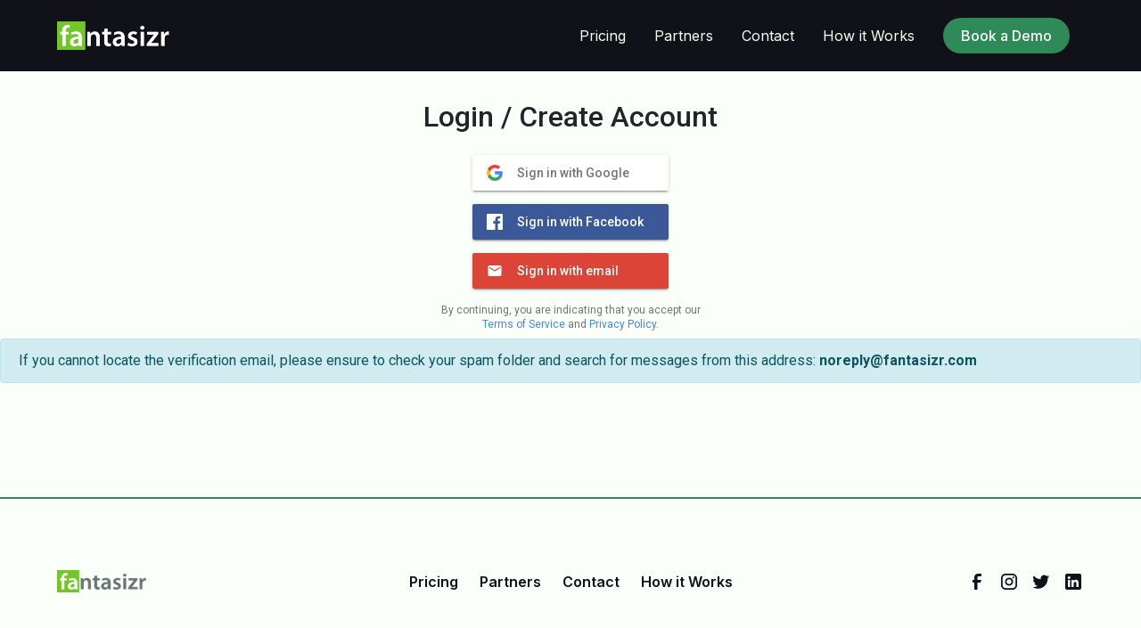

--- FILE ---
content_type: text/html; charset=utf-8
request_url: https://www.fantasizr.com/login?continue_url=https%3A//www.fantasizr.com/player/6349727944146944/6222872729616384%3Fs%3D1
body_size: 7434
content:
<!DOCTYPE html><!--  This site was created in Webflow. https://webflow.com  --><!--  Last Published: Mon Jun 17 2024 23:04:11 GMT+0000 (Coordinated Universal Time)  -->
<html data-wf-page="666b76f6add0690d83fd03a4" data-wf-site="666b76f5add0690d83fd034d">
<head>


  <meta charset="utf-8">
  <meta name="viewport" content="width=device-width, initial-scale=1, shrink-to-fit=no">
  <meta http-equiv="x-ua-compatible" content="ie=edge">
  <meta name="apple-itunes-app" content="app-id=1462197813">
  <title>Fantasizr: Create your own fantasy league out of ANYTHING.</title>
  <meta content="width=device-width, initial-scale=1" name="viewport">
  <meta content="Webflow" name="generator">
  
  
  <link href="/static/jl-facelift/css/normalize.css" rel="stylesheet" type="text/css">
  <link href="/static/jl-facelift/css/webflow.css" rel="stylesheet" type="text/css">
  <link href="/static/jl-facelift/css/jl-design-site.webflow.css" rel="stylesheet" type="text/css">
  <link href="https://fonts.googleapis.com" rel="preconnect">
  <link href="https://fonts.gstatic.com" rel="preconnect" crossorigin="anonymous">
  <script src="https://ajax.googleapis.com/ajax/libs/webfont/1.6.26/webfont.js" type="text/javascript"></script>
  <script type="text/javascript">WebFont.load({  google: {    families: ["Inter:regular,500,600,700,800"]  }});</script>
  <script type="text/javascript">!function(o,c){var n=c.documentElement,t=" w-mod-";n.className+=t+"js",("ontouchstart"in o||o.DocumentTouch&&c instanceof DocumentTouch)&&(n.className+=t+"touch")}(window,document);</script>
  <script src="/static/js/jl_dropdown.js"></script>
  
  
  
  
    <style>
        .firebaseui-input {
            color: black !important;
        }
        a {
            text-decoration: none !important;
        }

        .button:hover {
            background-color: #56db91;
        }
    </style>
    <link rel="stylesheet" href="/static/assets/vendor/icon-awesome/css/font-awesome.min.css">
    <script src="https://ajax.googleapis.com/ajax/libs/jquery/3.6.0/jquery.min.js"></script>
    <script src="https://stackpath.bootstrapcdn.com/bootstrap/4.5.2/js/bootstrap.bundle.min.js"></script>
    <script src="https://www.gstatic.com/firebasejs/8.10.1/firebase-app.js"></script>
    <script src="https://www.gstatic.com/firebasejs/8.10.1/firebase-auth.js"></script>

    <script>
        
        const firebaseConfig = {
            apiKey: "AIzaSyAtX0urJv1dCB-HysGzMvYWsFCaezWgqJw",
            authDomain: "www.fantasizr.com",
            projectId: "fantasizr-v3-prod",
            storageBucket: "fantasizr-v3-prod.appspot.com",
            messagingSenderId: "234980320661",
            appId: "1:234980320661:web:9d14ce686c63591b00829c",
            measurementId: "G-EM0REDVSSL"
        };
        
        // Initialize Firebase
        firebase.initializeApp(firebaseConfig);
    </script>

    <script src="https://www.gstatic.com/firebasejs/ui/5.0.0/firebase-ui-auth.js"></script>
    <link type="text/css" rel="stylesheet" href="https://www.gstatic.com/firebasejs/ui/6.0.1/firebase-ui-auth.css" />
    <link rel="stylesheet" href="https://stackpath.bootstrapcdn.com/bootstrap/4.5.2/css/bootstrap.min.css">
    <link rel="stylesheet" href="/static/assets/css/firebaseui-fa.css">

    <script>
        document.addEventListener("DOMContentLoaded", function () {
            if (navigator.userAgent.match(/FBAN|FBAV|FB_IAV/i)) {
                const currentURL = window.location.href;
                const div = document.getElementById('fbalertdiv');
                if (div) {
                    div.style.display = 'block';
                    const message = `It looks like you are using a Facebook link and browser. Please open the current URL in Safari or Chrome in order to use Google login: <a href="${currentURL}">${currentURL}</a>`;
                    const fbAlertSpan = document.getElementById("fbalertspan");
                    if (fbAlertSpan) {
                        fbAlertSpan.innerHTML = message;
                    }
                }
            }
        });

        firebase.auth().signOut().then(function() {
            //console.log('Sign-out successful.');
        }).catch(function(error) {
            console.error('Sign-out error:', error);
        });

        var uiConfig = {
            callbacks: {
                signInSuccessWithAuthResult: function(authResult, redirectUrl) {
                    authResult.user.getIdToken().then(function(idToken) {
                        showModal();
                        $.ajax('/login', {
                            method: 'POST',
                            data: {'continue_url': 'https://www.fantasizr.com/player/6349727944146944/6222872729616384?s=1'},
                            headers: {
                                'Authorization': 'Bearer ' + idToken
                            }
                        }).then(function(continue_url){
                            window.location.replace(decodeURIComponent('https://www.fantasizr.com/player/6349727944146944/6222872729616384?s=1'));
                        });
                    });
                    return false;
                },
                signInFailure: function(error) {
                    return handleUIError(error);
                },
                uiShown: function() {
                    document.getElementById('loader').style.display = 'none';
                }
            },
            signInFlow: 'popup',
            signInSuccessUrl: '/fsb',
            signInOptions: [
                {
                    provider: firebase.auth.GoogleAuthProvider.PROVIDER_ID,
                    scopes: ['email']
                },
                {
                    provider: firebase.auth.FacebookAuthProvider.PROVIDER_ID,
                    scopes: ['public_profile', 'email']
                },
                firebase.auth.EmailAuthProvider.PROVIDER_ID,
            ],
            tosUrl: '/terms',
            privacyPolicyUrl: '/privacy'
        };

        var ui = new firebaseui.auth.AuthUI(firebase.auth());
        ui.start('#firebaseui-auth-container', uiConfig);

        function showModal() {
            $('#myModal').css('display', 'block');
            setTimeout(function() {
                $('#myModal').addClass('show');
            }, 10); // Timeout to ensure the display property is set before adding the 'show' class
        }

        function hideModal() {
            $('#myModal').removeClass('show');
            setTimeout(function() {
                $('#myModal').css('display', 'none');
            }, 150); // Timeout to ensure the 'show' class is removed before setting the display property
        }

    </script>


  <link rel="shortcut icon" href="/static/images/favicon.ico" />
  <!-- <link href="/static/jl-facelift/images/webclip.png" rel="apple-touch-icon">--> <!--  Please keep this css code to improve the font quality -->
  <style>
  * {
  -webkit-font-smoothing: antialiased;
  -moz-osx-font-smoothing: grayscale;
}
</style>
  <style>
input[type="Email"] {
  color: #f5fff0;
}
</style>


</head>
<body >
  <div id="luxy" class="page-wrapper">
    <div class="global-styles w-embed">
      <style>
/* Snippet gets rid of top margin on first element in any rich text*/
.w-richtext>:first-child {
	margin-top: 0;
}
/* Snippet gets rid of bottom margin on last element in any rich text*/
.w-richtext>:last-child, .w-richtext ol li:last-child, .w-richtext ul li:last-child {
    margin-bottom: 0;
}
/* Snippet makes all link elements listed below to inherit color from their parent */
a,
.w-tab-link,
.w-nav-link,
.w-dropdown-btn,
.w-dropdown-toggle,
.w-dropdown-link
{
color: inherit;
}
/* Snippet prevents all click and hover interaction with an element */
.clickable-off {
  pointer-events: none;
}
/* Snippet enables all click and hover interaction with an element */
.clickable-on{
  pointer-events: auto;
}
/* Snippet enables you to add class of div-square which creates and maintains a 1:1 dimension of a div.*/
.div-square::after {
  content: "";
  display: block;
  padding-bottom: 100%;
}
/*Hide focus outline for main content element*/
    main:focus-visible {
    outline: -webkit-focus-ring-color auto 0px;
}
/* Make sure containers never lose their center alignment*/
.container-medium, .container-small, .container-large {
  margin-right: auto !important;
  margin-left: auto !important;
}
/*Reset selects, buttons, and links styles*/
.w-input, .w-select, a {
color: inherit;
text-decoration: inherit;
font-size: inherit;
}
/*Apply "..." after 3 lines of text */
.text-style-3lines {
    display: -webkit-box;
    overflow: hidden;
    -webkit-line-clamp: 3;
    -webkit-box-orient: vertical;
}
/* Apply "..." after 2 lines of text */
.text-style-2lines {
    display: -webkit-box;
    overflow: hidden;
    -webkit-line-clamp: 2;
    -webkit-box-orient: vertical;
}
/* Apply "..." at 100% width */
.truncate-width {
		width: 100%;
    white-space: nowrap;
    overflow: hidden;
    text-overflow: ellipsis;
}
/* Removes native scrollbar */
.no-scrollbar {
    -ms-overflow-style: none;  // IE 10+
    overflow: -moz-scrollbars-none;  // Firefox
}
.no-scrollbar::-webkit-scrollbar {
    display: none; // Safari and Chrome
}
</style>
    </div>
    <div data-collapse="medium" data-animation="default" data-duration="400" data-w-id="b7d7cf54-85d1-0ea4-1166-9ea0818b9707" data-easing="ease" data-easing2="ease" role="banner" class="navbar1_component w-nav">
      <div class="navbar1_container">
        <a href="/" class="navbar1_logo-link w-nav-brand"><img src="/static/images/fantasizr-logo-4.png" loading="lazy" width="Auto" height="Auto" alt="" class="image-5"></a>
        
      
        
        <nav role="navigation" class="navbar1_menu w-nav-menu">
          <a href="/build-your-own-fantasy-league" class="navbar1_link white w-nav-link">Pricing</a>
          <a href="/partners" class="navbar1_link white w-nav-link">Partners</a>
          <a href="/contactus" class="navbar1_link white w-nav-link">Contact</a>
          <a href="/how-it-works" class="navbar1_link white w-nav-link">How it Works</a>
          <div class="navbar1_menu-buttons">
            <div class="navbar1_button-wrapper">
              <a href="https://calendly.com/danatfantasizr" class="button button-small w-button">Book a Demo</a>
            </div>
          </div>
          <div class="navbar1_button-wrapper desktop-only">
            
            
              
          </div>

        </nav>
        <div class="navbar1_menu-button w-nav-button">
          <div class="menu-icon1">
            <div class="menu-icon1_line-top"></div>
            <div class="menu-icon1_line-middle">
              <div class="menu-icon_line-middle-inner"></div>
            </div>
            <div class="menu-icon1_line-bottom"></div>
          </div>
        </div>
      </div>
    </div>
    <main class="main-wrapper ">
      
      
      <div class="padding-vertical padding-xhuge">
        
<div class="margin-bottom margin-small">
    <div class="text-align-center">
        <div class="max-width-large align-center">
            <div class="">
                <h2 class="h2">Login / Create Account</h2>
            </div>
        </div>
    </div>
</div>
<div id="fbalertdiv" class="alert alert-info mt-2" role="alert" style="display: none;">
    <span id="fbalertspan"></span>
</div>
<div id="firebaseui-auth-container"></div>
<div id="loader">Loading...</div>
<div id="myModal" class="modal" tabindex="-1" role="dialog">
    <div class="modal-dialog" role="document">
        <div class="modal-content">
            <div class="modal-header">
                <h5 class="modal-title">Logging In</h5>
                <button type="button" class="close" aria-label="Close" onclick="hideModal()">
                    <span aria-hidden="true">&times;</span>
                </button>
            </div>
            <div class="modal-body">
                <div class="text-center fa-2x">
                    <i class="fa fa-spinner fa-spin"></i>
                </div>
            </div>
        </div>
    </div>
</div>

<div class="alert alert-info mt-2" role="alert">
    If you cannot locate the verification email, please ensure to check your spam folder and search for messages from this address: <b>noreply@fantasizr.com</b>
</div>

      </div>
      
      <div class="footer4_component">
        <section class="section-newsletter"></section>
        <div class="page-padding">
          <div class="container-large">
            <div class="padding-vertical padding-xxlarge">
              <div class="padding-bottom padding-xxlarge">
                <div class="w-layout-grid footer4_top-wrapper">
                  <a href="#" id="w-node-_98a7520a-97ff-0305-ff63-2d831a80f40d-83fd03a4" class="footer4_logo-link w-nav-brand"><img src="/static/jl-facelift/images/fantasizr-logo-3-gray-2.png" loading="lazy" alt="" class="image-4"></a>
                  <div class="w-layout-grid footer4_link-list">
                    <!--
                    <a href="/fantasy-league-for-my-sport" class="footer4_link">Sports</a>
                    <a id="w-node-_3465ada3-5454-b6be-545f-eab958365096-83fd03a4" href="/fantasy-sales" class="footer4_link">Business</a>
                    -->
                    <a href="/build-your-own-fantasy-league" class="footer4_link">Pricing</a>
                    <a href="/partners" class="footer4_link">Partners</a>
                    <a href="/contactus" class="footer4_link">Contact</a>
                    <a href="/how-it-works" class="footer4_link">How it Works</a>

                  </div>
                  <div id="w-node-_98a7520a-97ff-0305-ff63-2d831a80f41a-83fd03a4" class="w-layout-grid footer4_social-list">
                    <a href="https://www.facebook.com/fantasizr" class="footer4_social-link w-inline-block">
                      <div class="social-icon w-embed"><svg width="24" height="24" viewbox="0 0 24 24" fill="none" xmlns="http://www.w3.org/2000/svg">
                          <path d="M16.5 6H13.5C12.9477 6 12.5 6.44772 12.5 7V10H16.5C16.6137 9.99748 16.7216 10.0504 16.7892 10.1419C16.8568 10.2334 16.8758 10.352 16.84 10.46L16.1 12.66C16.0318 12.8619 15.8431 12.9984 15.63 13H12.5V20.5C12.5 20.7761 12.2761 21 12 21H9.5C9.22386 21 9 20.7761 9 20.5V13H7.5C7.22386 13 7 12.7761 7 12.5V10.5C7 10.2239 7.22386 10 7.5 10H9V7C9 4.79086 10.7909 3 13 3H16.5C16.7761 3 17 3.22386 17 3.5V5.5C17 5.77614 16.7761 6 16.5 6Z" fill="CurrentColor"></path>
                        </svg></div>
                    </a>
                    <a href="https://www.instagram.com/play_fantasizr" class="footer4_social-link w-inline-block">
                      <div class="social-icon w-embed"><svg width="24" height="24" viewbox="0 0 24 24" fill="none" xmlns="http://www.w3.org/2000/svg">
                          <path fill-rule="evenodd" clip-rule="evenodd" d="M16 3H8C5.23858 3 3 5.23858 3 8V16C3 18.7614 5.23858 21 8 21H16C18.7614 21 21 18.7614 21 16V8C21 5.23858 18.7614 3 16 3ZM19.25 16C19.2445 17.7926 17.7926 19.2445 16 19.25H8C6.20735 19.2445 4.75549 17.7926 4.75 16V8C4.75549 6.20735 6.20735 4.75549 8 4.75H16C17.7926 4.75549 19.2445 6.20735 19.25 8V16ZM16.75 8.25C17.3023 8.25 17.75 7.80228 17.75 7.25C17.75 6.69772 17.3023 6.25 16.75 6.25C16.1977 6.25 15.75 6.69772 15.75 7.25C15.75 7.80228 16.1977 8.25 16.75 8.25ZM12 7.5C9.51472 7.5 7.5 9.51472 7.5 12C7.5 14.4853 9.51472 16.5 12 16.5C14.4853 16.5 16.5 14.4853 16.5 12C16.5027 10.8057 16.0294 9.65957 15.1849 8.81508C14.3404 7.97059 13.1943 7.49734 12 7.5ZM9.25 12C9.25 13.5188 10.4812 14.75 12 14.75C13.5188 14.75 14.75 13.5188 14.75 12C14.75 10.4812 13.5188 9.25 12 9.25C10.4812 9.25 9.25 10.4812 9.25 12Z" fill="CurrentColor"></path>
                        </svg></div>
                    </a>
                    <a href="https://x.com/fantasizr" class="footer4_social-link w-inline-block">
                      <div class="social-icon w-embed"><svg width="24" height="24" viewbox="0 0 24 24" fill="none" xmlns="http://www.w3.org/2000/svg">
                          <path d="M20.9728 6.7174C20.5084 7.33692 19.947 7.87733 19.3103 8.31776C19.3103 8.47959 19.3103 8.64142 19.3103 8.81225C19.3154 11.7511 18.1415 14.5691 16.0518 16.6345C13.962 18.6999 11.1312 19.8399 8.19405 19.7989C6.49599 19.8046 4.81967 19.4169 3.29642 18.6661C3.21428 18.6302 3.16131 18.549 3.16162 18.4593V18.3604C3.16162 18.2313 3.26623 18.1267 3.39527 18.1267C5.06442 18.0716 6.67402 17.4929 7.99634 16.4724C6.48553 16.4419 5.12619 15.5469 4.5006 14.1707C4.46901 14.0956 4.47884 14.0093 4.52657 13.9432C4.57429 13.8771 4.653 13.8407 4.73425 13.8471C5.19342 13.8932 5.65718 13.8505 6.1002 13.7212C4.43239 13.375 3.17921 11.9904 2.99986 10.2957C2.99349 10.2144 3.02992 10.1357 3.096 10.0879C3.16207 10.0402 3.24824 10.0303 3.32338 10.062C3.77094 10.2595 4.25409 10.3635 4.74324 10.3676C3.28184 9.40846 2.65061 7.58405 3.20655 5.92622C3.26394 5.76513 3.40181 5.64612 3.5695 5.61294C3.73718 5.57975 3.90996 5.63728 4.02432 5.76439C5.99639 7.86325 8.70604 9.11396 11.5819 9.25279C11.5083 8.95885 11.4721 8.65676 11.4741 8.35372C11.501 6.76472 12.4842 5.34921 13.9634 4.76987C15.4425 4.19054 17.1249 4.56203 18.223 5.71044C18.9714 5.56785 19.695 5.31645 20.3707 4.96421C20.4202 4.93331 20.483 4.93331 20.5325 4.96421C20.5634 5.01373 20.5634 5.07652 20.5325 5.12604C20.2052 5.87552 19.6523 6.50412 18.9509 6.92419C19.5651 6.85296 20.1685 6.70807 20.7482 6.49264C20.797 6.45942 20.8611 6.45942 20.9099 6.49264C20.9508 6.51134 20.9814 6.54711 20.9935 6.59042C21.0056 6.63373 20.998 6.68018 20.9728 6.7174Z" fill="CurrentColor"></path>
                        </svg></div>
                    </a>
                    <a href="https://www.linkedin.com/company/fantasizr/" class="footer4_social-link w-inline-block">
                      <div class="social-icon w-embed"><svg width="24" height="24" viewbox="0 0 24 24" fill="none" xmlns="http://www.w3.org/2000/svg">
                          <path fill-rule="evenodd" clip-rule="evenodd" d="M5 3H19C20.1046 3 21 3.89543 21 5V19C21 20.1046 20.1046 21 19 21H5C3.89543 21 3 20.1046 3 19V5C3 3.89543 3.89543 3 5 3ZM8 18C8.27614 18 8.5 17.7761 8.5 17.5V10.5C8.5 10.2239 8.27614 10 8 10H6.5C6.22386 10 6 10.2239 6 10.5V17.5C6 17.7761 6.22386 18 6.5 18H8ZM7.25 9C6.42157 9 5.75 8.32843 5.75 7.5C5.75 6.67157 6.42157 6 7.25 6C8.07843 6 8.75 6.67157 8.75 7.5C8.75 8.32843 8.07843 9 7.25 9ZM17.5 18C17.7761 18 18 17.7761 18 17.5V12.9C18.0325 11.3108 16.8576 9.95452 15.28 9.76C14.177 9.65925 13.1083 10.1744 12.5 11.1V10.5C12.5 10.2239 12.2761 10 12 10H10.5C10.2239 10 10 10.2239 10 10.5V17.5C10 17.7761 10.2239 18 10.5 18H12C12.2761 18 12.5 17.7761 12.5 17.5V13.75C12.5 12.9216 13.1716 12.25 14 12.25C14.8284 12.25 15.5 12.9216 15.5 13.75V17.5C15.5 17.7761 15.7239 18 16 18H17.5Z" fill="CurrentColor"></path>
                        </svg></div>
                    </a>
                  </div>
                </div>
              </div>
              <div class="line-divider"></div>
              <div class="padding-top padding-medium">
                <div class="w-layout-grid footer4_bottom-wrapper">
                  <a href="/privacy" class="footer4_legal-link">Privacy Policy</a>
                  <a href="/terms" class="footer4_legal-link">Terms of Service</a>
                </div>
              </div>
            </div>
          </div>
        </div>
      </div>
      
    </main>
    <div class="css">
      <div class="w-embed">
        <style>
body:hover .cursor {opacity:1.0;}
.cursor {pointer-events: none;}
</style>
      </div>
    </div>
  </div>
  <script src="https://d3e54v103j8qbb.cloudfront.net/js/jquery-3.5.1.min.dc5e7f18c8.js?site=666b76f5add0690d83fd034d" type="text/javascript" integrity="sha256-9/aliU8dGd2tb6OSsuzixeV4y/faTqgFtohetphbbj0=" crossorigin="anonymous"></script>
  <script src="/static/jl-facelift/js/webflow.js" type="text/javascript"></script>
  <script>
// © Code by T.RICKS, https://www.tricksdesign.com/
// You have the license to use this code in your projects but not redistribute it to others
// .cursor class needs to have a mouse click interaction applied
  $('a').mouseenter(function() {
  $('.cursor').click();
});
$('a').mouseleave(function() {
  $('.cursor').click();
});
</script>


</body>
</html>

--- FILE ---
content_type: text/css
request_url: https://www.fantasizr.com/static/jl-facelift/css/jl-design-site.webflow.css
body_size: 12244
content:
:root {
  --black: black;
  --honeydew: #f5fff0;
  --white: white;
  --mint-cream: #fbfff9;
  --light-grey: #f4f4f4;
  --medium-spring-green: #2e8b57;
  --black-2: #101119;
  --medium-aquamarine: #01d595;
  --hover-green: var(--black);
  --dark-cyan: #389583;
}

.w-layout-grid {
  grid-row-gap: 16px;
  grid-column-gap: 16px;
  grid-template-rows: auto auto;
  grid-template-columns: 1fr 1fr;
  grid-auto-columns: 1fr;
  display: grid;
}

.w-checkbox {
  margin-bottom: 5px;
  padding-left: 20px;
  display: block;
}

.w-checkbox:before {
  content: " ";
  grid-area: 1 / 1 / 2 / 2;
  display: table;
}

.w-checkbox:after {
  content: " ";
  clear: both;
  grid-area: 1 / 1 / 2 / 2;
  display: table;
}

.w-checkbox-input {
  float: left;
  margin: 4px 0 0 -20px;
  line-height: normal;
}

.w-checkbox-input--inputType-custom {
  border: 1px solid #ccc;
  border-radius: 2px;
  width: 12px;
  height: 12px;
}

.w-checkbox-input--inputType-custom.w--redirected-checked {
  background-color: #3898ec;
  background-image: url('https://d3e54v103j8qbb.cloudfront.net/static/custom-checkbox-checkmark.589d534424.svg');
  background-position: 50%;
  background-repeat: no-repeat;
  background-size: cover;
  border-color: #3898ec;
}

.w-checkbox-input--inputType-custom.w--redirected-focus {
  box-shadow: 0 0 3px 1px #3898ec;
}

body {
  color: var(--black);
  font-family: system-ui, -apple-system, BlinkMacSystemFont, Segoe UI, Roboto, Noto Sans, Ubuntu, Cantarell, Helvetica Neue, Oxygen, Fira Sans, Droid Sans, sans-serif;
  font-size: 1rem;
  line-height: 1.5;
}

h1 {
  margin-top: 0;
  margin-bottom: 0;
  font-size: 3.5rem;
  font-weight: 700;
  line-height: 1.2;
}

h2 {
  margin-top: 0;
  margin-bottom: 0;
  font-size: 3rem;
  font-weight: 700;
  line-height: 1.2;
}

h3 {
  margin-top: 0;
  margin-bottom: 0;
  font-size: 2.5rem;
  font-weight: 700;
  line-height: 1.2;
}

h4 {
  margin-top: 0;
  margin-bottom: 0;
  font-size: 2rem;
  font-weight: 700;
  line-height: 1.3;
}

h5 {
  margin-top: 0;
  margin-bottom: 0;
  font-size: 1.5rem;
  font-weight: 700;
  line-height: 1.4;
}

h6 {
  margin-top: 0;
  margin-bottom: 0;
  font-size: 1.25rem;
  font-weight: 700;
  line-height: 1.4;
}

p {
  margin-bottom: 0 !important;
}

a {
  border-color: var(--black);
  color: var(--black);
  text-decoration: underline;
}

ul {
  margin-top: 1rem;
  margin-bottom: 1rem;
  padding-left: 1.25rem;
}

ol {
  margin-top: 1rem;
  margin-bottom: 1rem;
  padding-left: 40px;
}

li {
  margin-bottom: .5rem;
}

img {
  max-width: 100%;
  display: inline-block;
}

label {
  margin-bottom: .25rem;
  font-weight: 500;
}

blockquote {
  border-left: .1875rem solid var(--black);
  margin-bottom: 0;
  padding: .75rem 1.25rem;
  font-size: 1.25rem;
  line-height: 1.5;
}

figure {
  margin-top: 3rem;
  margin-bottom: 3rem;
}

figcaption {
  text-align: center;
  margin-top: .25rem;
}

.z-index-2 {
  z-index: 2;
  position: relative;
}

.text-style-strikethrough {
  text-decoration: line-through;
}

.text-weight-semibold {
  font-weight: 600;
}

.text-weight-light {
  font-weight: 300;
}

.max-width-full {
  width: 100%;
  max-width: none;
}

.layer {
  justify-content: center;
  align-items: center;
  position: absolute;
  top: 0%;
  bottom: 0%;
  left: 0%;
  right: 0%;
}

.show {
  display: block;
}

.overflow-hidden {
  overflow: hidden;
}

.global-styles {
  display: block;
  position: fixed;
  top: 0%;
  bottom: auto;
  left: 0%;
  right: auto;
}

.text-weight-bold {
  font-weight: 700;
}

.text-size-regular {
  color: var(--black);
  font-family: Inter, sans-serif;
  font-size: 1rem;
}

.text-size-regular.is-free-trial {
  color: rgba(245, 255, 240, .5);
}

.text-size-regular.is-free-trial.black {
  color: rgba(16, 17, 25, .5);
}

.text-size-regular.is-header, .text-size-regular.is-newsletter {
  color: var(--honeydew);
}

.text-weight-normal {
  font-weight: 400;
}

.text-align-center {
  text-align: center;
}

.z-index-1 {
  z-index: 1;
  position: relative;
}

.show-mobile-portrait {
  display: none;
}

.text-style-italic {
  font-style: italic;
}

.hide {
  display: none;
}

.text-align-left {
  text-align: left;
}

.text-weight-xbold {
  font-weight: 800;
}

.text-style-link {
  text-decoration: underline;
}

.text-style-muted {
  opacity: .6;
}

.text-size-small {
  font-size: .875rem;
}

.text-rich-text h1 {
  margin-top: 2rem;
  margin-bottom: 1.5rem;
}

.text-rich-text h2 {
  margin-top: 1.5rem;
  margin-bottom: 1rem;
}

.text-rich-text h3 {
  margin-top: 1.5rem;
  margin-bottom: 1.5rem;
}

.text-rich-text h4 {
  margin-top: 1.5rem;
  margin-bottom: 1.25rem;
}

.text-rich-text h5, .text-rich-text h6 {
  margin-top: 1.25rem;
  margin-bottom: 1rem;
}

.text-rich-text p {
  margin-bottom: 1rem;
}

.text-rich-text blockquote {
  margin-top: 1.5rem;
  margin-bottom: 1.5rem;
  font-style: italic;
}

.text-rich-text a {
  text-decoration: underline;
}

.text-rich-text figcaption {
  opacity: .8;
  text-align: left;
  border-left: 2px solid #000;
  margin-top: .5rem;
  padding-left: .5rem;
  font-size: .875rem;
}

.max-width-xlarge {
  width: 100%;
  max-width: 64rem;
}

.max-width-medium {
  width: 100%;
  max-width: 35rem;
}

.max-width-xsmall {
  width: 100%;
  max-width: 25rem;
}

.max-width-xxsmall {
  width: 100%;
  max-width: 20rem;
}

.text-size-tiny {
  font-size: .75rem;
}

.container-large {
  width: 100%;
  max-width: 80rem;
  margin-left: auto;
  margin-right: auto;
}

.max-width-xxlarge {
  width: 100%;
  max-width: 80rem;
}

.background-color-black {
  background-color: var(--black);
  color: #f5f5f5;
}

.rl-styleguide_classes {
  display: none;
}

.align-center {
  margin-left: auto;
  margin-right: auto;
}

.spacing-clean {
  margin: 0;
  padding: 0;
}

.page-padding {
  padding-left: 5%;
  padding-right: 5%;
}

.text-align-right {
  text-align: right;
}

.show-tablet {
  display: none;
}

.max-width-large {
  width: 100%;
  max-width: 48rem;
}

.show-mobile-landscape {
  display: none;
}

.background-color-white {
  background-color: var(--white);
}

.max-width-small {
  width: 100%;
  max-width: 30rem;
}

.form-message-error {
  margin-top: .75rem;
  padding: .75rem;
}

.utility_component {
  justify-content: center;
  align-items: center;
  width: 100vw;
  max-width: 100%;
  height: 100vh;
  max-height: 100%;
  padding-left: 1.25rem;
  padding-right: 1.25rem;
  display: flex;
}

.utility_form-block {
  text-align: center;
  flex-direction: column;
  max-width: 20rem;
  display: flex;
}

.utility_form {
  flex-direction: column;
  align-items: stretch;
  display: flex;
}

.utility_image {
  margin-bottom: .5rem;
  margin-left: auto;
  margin-right: auto;
}

.main-wrapper {
  background-color: var(--mint-cream);
}

.container-medium {
  width: 100%;
  max-width: 64rem;
  margin-left: auto;
  margin-right: auto;
}

.container-small {
  width: 100%;
  max-width: 48rem;
  margin-left: auto;
  margin-right: auto;
}

.margin-tiny {
  margin: .25rem;
}

.margin-xxsmall {
  margin: .5rem;
}

.margin-xsmall {
  margin: 1rem;
}

.margin-small {
  margin: 1.5rem;
}

.margin-medium {
  margin: 2rem;
}

.margin-large {
  margin: 3rem;
}

.margin-xlarge {
  margin: 4rem;
}

.margin-xxlarge {
  margin: 5rem;
}

.margin-huge {
  margin: 6rem;
}

.margin-xhuge {
  margin: 7rem;
}

.margin-xxhuge {
  margin: 10rem;
}

.margin-0 {
  margin: 0;
}

.padding-0 {
  padding: 0;
}

.padding-tiny {
  padding: .25rem;
}

.padding-xxsmall {
  padding: .5rem;
}

.padding-xsmall {
  padding: 1rem;
}

.padding-small {
  padding: 1.5rem;
}

.padding-medium {
  padding: 2rem;
}

.padding-large {
  padding: 3rem;
}

.padding-xlarge {
  padding: 4rem;
}

.padding-xxlarge {
  padding: 5rem;
}

.padding-huge {
  padding: 6rem;
}

.padding-xhuge {
  padding: 7rem;
}

.padding-xxhuge {
  padding: 10rem;
}

.text-style-allcaps {
  text-transform: uppercase;
}

.margin-top, .margin-top.margin-custom1, .margin-top.margin-huge, .margin-top.margin-small, .margin-top.margin-tiny, .margin-top.margin-custom3, .margin-top.margin-medium, .margin-top.margin-xxsmall, .margin-top.margin-xxhuge, .margin-top.margin-custom2, .margin-top.margin-xsmall, .margin-top.margin-large, .margin-top.margin-xxlarge, .margin-top.margin-xlarge, .margin-top.margin-0, .margin-top.margin-xhuge {
  margin-bottom: 0;
  margin-left: 0;
  margin-right: 0;
}

.margin-bottom, .margin-bottom.margin-xxlarge, .margin-bottom.margin-medium, .margin-bottom.margin-custom3, .margin-bottom.margin-custom1, .margin-bottom.margin-tiny, .margin-bottom.margin-small, .margin-bottom.margin-large, .margin-bottom.margin-0, .margin-bottom.margin-xlarge, .margin-bottom.margin-xhuge, .margin-bottom.margin-xxhuge, .margin-bottom.margin-huge, .margin-bottom.margin-xxsmall, .margin-bottom.margin-custom2, .margin-bottom.margin-xsmall {
  margin-top: 0;
  margin-left: 0;
  margin-right: 0;
}

.margin-left, .margin-left.margin-tiny, .margin-left.margin-xxlarge, .margin-left.margin-0, .margin-left.margin-small, .margin-left.margin-xsmall, .margin-left.margin-large, .margin-left.margin-huge, .margin-left.margin-xlarge, .margin-left.margin-custom3, .margin-left.margin-xxsmall, .margin-left.margin-custom1, .margin-left.margin-custom2, .margin-left.margin-xhuge, .margin-left.margin-xxhuge, .margin-left.margin-medium {
  margin-top: 0;
  margin-bottom: 0;
  margin-right: 0;
}

.margin-right, .margin-right.margin-huge, .margin-right.margin-xsmall, .margin-right.margin-xxhuge, .margin-right.margin-small, .margin-right.margin-medium, .margin-right.margin-xlarge, .margin-right.margin-custom3, .margin-right.margin-custom2, .margin-right.margin-xxsmall, .margin-right.margin-xhuge, .margin-right.margin-custom1, .margin-right.margin-large, .margin-right.margin-0, .margin-right.margin-xxlarge, .margin-right.margin-tiny {
  margin-top: 0;
  margin-bottom: 0;
  margin-left: 0;
}

.margin-vertical, .margin-vertical.margin-medium, .margin-vertical.margin-xlarge, .margin-vertical.margin-xxsmall, .margin-vertical.margin-xxlarge, .margin-vertical.margin-huge, .margin-vertical.margin-0, .margin-vertical.margin-xxhuge, .margin-vertical.margin-tiny, .margin-vertical.margin-xsmall, .margin-vertical.margin-custom1, .margin-vertical.margin-small, .margin-vertical.margin-large, .margin-vertical.margin-xhuge, .margin-vertical.margin-custom2, .margin-vertical.margin-custom3 {
  margin-left: 0;
  margin-right: 0;
}

.margin-horizontal, .margin-horizontal.margin-medium, .margin-horizontal.margin-tiny, .margin-horizontal.margin-custom3, .margin-horizontal.margin-0, .margin-horizontal.margin-xxlarge, .margin-horizontal.margin-xhuge, .margin-horizontal.margin-huge, .margin-horizontal.margin-xlarge, .margin-horizontal.margin-custom1, .margin-horizontal.margin-xxsmall, .margin-horizontal.margin-xsmall, .margin-horizontal.margin-large, .margin-horizontal.margin-custom2, .margin-horizontal.margin-small, .margin-horizontal.margin-xxhuge {
  margin-top: 0;
  margin-bottom: 0;
}

.padding-top, .padding-top.padding-xhuge, .padding-top.padding-xxhuge, .padding-top.padding-0, .padding-top.padding-large, .padding-top.padding-custom2, .padding-top.padding-xlarge, .padding-top.padding-huge, .padding-top.padding-xxsmall, .padding-top.padding-custom3, .padding-top.padding-tiny, .padding-top.padding-medium, .padding-top.padding-xxlarge, .padding-top.padding-small, .padding-top.padding-xsmall, .padding-top.padding-custom1 {
  padding-bottom: 0;
  padding-left: 0;
  padding-right: 0;
}

.padding-bottom, .padding-bottom.padding-xlarge, .padding-bottom.padding-small, .padding-bottom.padding-xxhuge, .padding-bottom.padding-large, .padding-bottom.padding-xhuge, .padding-bottom.padding-custom2, .padding-bottom.padding-xxsmall, .padding-bottom.padding-xxlarge, .padding-bottom.padding-custom3, .padding-bottom.padding-custom1, .padding-bottom.padding-xsmall, .padding-bottom.padding-huge, .padding-bottom.padding-tiny {
  padding-top: 0;
  padding-left: 0;
  padding-right: 0;
}

.padding-bottom.padding-medium {
  text-align: left;
  padding-top: 0;
  padding-left: 0;
  padding-right: 0;
}

.padding-bottom.padding-0 {
  padding-top: 0;
  padding-left: 0;
  padding-right: 0;
}

.padding-left, .padding-left.padding-xhuge, .padding-left.padding-xlarge, .padding-left.padding-0, .padding-left.padding-small, .padding-left.padding-xsmall, .padding-left.padding-medium, .padding-left.padding-xxhuge, .padding-left.padding-huge, .padding-left.padding-custom1, .padding-left.padding-tiny, .padding-left.padding-xxsmall, .padding-left.padding-custom3, .padding-left.padding-custom2, .padding-left.padding-xxlarge, .padding-left.padding-large {
  padding-top: 0;
  padding-bottom: 0;
  padding-right: 0;
}

.padding-right, .padding-right.padding-xxhuge, .padding-right.padding-custom2, .padding-right.padding-large, .padding-right.padding-xlarge, .padding-right.padding-tiny, .padding-right.padding-custom3, .padding-right.padding-custom1, .padding-right.padding-xsmall, .padding-right.padding-xxlarge, .padding-right.padding-xxsmall, .padding-right.padding-medium, .padding-right.padding-xhuge, .padding-right.padding-huge, .padding-right.padding-0, .padding-right.padding-small {
  padding-top: 0;
  padding-bottom: 0;
  padding-left: 0;
}

.padding-vertical, .padding-vertical.padding-0, .padding-vertical.padding-xxhuge, .padding-vertical.padding-large, .padding-vertical.padding-custom3, .padding-vertical.padding-medium, .padding-vertical.padding-tiny, .padding-vertical.padding-xxlarge, .padding-vertical.padding-custom1, .padding-vertical.padding-xsmall, .padding-vertical.padding-xhuge, .padding-vertical.padding-xlarge, .padding-vertical.padding-custom2, .padding-vertical.padding-xxsmall, .padding-vertical.padding-huge, .padding-vertical.padding-small {
  padding-left: 0;
  padding-right: 0;
}

.padding-horizontal, .padding-horizontal.padding-xxsmall, .padding-horizontal.padding-0, .padding-horizontal.padding-custom3, .padding-horizontal.padding-huge, .padding-horizontal.padding-xsmall, .padding-horizontal.padding-medium, .padding-horizontal.padding-xxlarge, .padding-horizontal.padding-large, .padding-horizontal.padding-xhuge, .padding-horizontal.padding-custom1, .padding-horizontal.padding-tiny, .padding-horizontal.padding-custom2, .padding-horizontal.padding-xxhuge, .padding-horizontal.padding-small, .padding-horizontal.padding-xlarge {
  padding-top: 0;
  padding-bottom: 0;
}

.overflow-scroll {
  overflow: scroll;
}

.overflow-auto {
  overflow: auto;
}

.text-style-nowrap {
  white-space: nowrap;
}

.text-weight-medium {
  font-weight: 500;
}

.styleguide_heading {
  z-index: 4;
  color: #fff;
  background-color: #000;
  padding: 4px 8px;
  position: -webkit-sticky;
  position: sticky;
  top: 0;
}

.styleguide_list {
  grid-column-gap: 1rem;
  grid-row-gap: 1rem;
  grid-template-rows: auto;
  grid-template-columns: 1fr;
  padding-bottom: 4rem;
}

.stylesystem-spacing-wrapper {
  background-color: var(--light-grey);
}

.styleguide_subheading {
  z-index: 3;
  color: #000;
  background-color: #d3d3d3;
  padding: .25rem .5rem;
  position: -webkit-sticky;
  position: sticky;
  top: 32px;
}

.stylesystem-class-label {
  cursor: context-menu;
  background-color: rgba(131, 116, 116, .15);
  border-radius: 5px;
  padding-left: .5rem;
  padding-right: .5rem;
  display: inline-block;
}

.text-size-medium {
  color: var(--honeydew);
  font-family: Inter, sans-serif;
  font-size: 1.125rem;
  font-weight: 400;
}

.icon-small {
  width: 2rem;
}

.form-radio {
  align-items: center;
  margin-bottom: 0;
  padding-left: 1.125rem;
  display: flex;
}

.form-checkbox-label {
  margin-bottom: 0;
}

.icon-medium {
  width: 3rem;
}

.text-color-white {
  color: var(--white);
}

.button-row-grid {
  grid-column-gap: 1rem;
  grid-row-gap: 1rem;
  white-space: normal;
  grid-template-rows: auto;
  grid-template-columns: max-content;
  grid-auto-columns: max-content;
  grid-auto-flow: column;
  align-items: center;
  justify-items: start;
  display: grid;
}

.button-row-grid.landscape-1-col.hide, .button-row-grid.mobile-1-col.hide {
  display: none;
}

.stylesystem_color-sample {
  border: 1px solid #000;
  padding: 8rem 1.5rem 1.25rem;
}

.stylesystem_color-sample.lightgrey {
  background-color: var(--light-grey);
}

.stylesystem_color-sample.black {
  background-color: #000;
}

.stylesystem_color-sample.white {
  background-color: var(--white);
}

.form-checkbox {
  align-items: center;
  margin-bottom: 0;
  padding-left: 1.25rem;
  display: flex;
}

.text-size-large {
  font-size: 1.25rem;
}

.heading-xxlarge {
  font-size: 3.5rem;
  font-weight: 700;
  line-height: 1.2;
}

.styleguide-form {
  grid-column-gap: 1rem;
  grid-row-gap: 1rem;
  grid-template-rows: auto auto;
  grid-template-columns: 1fr;
  grid-auto-columns: 1fr;
  display: grid;
}

.button-tertiary {
  align-items: center;
  padding-top: .5rem;
  padding-bottom: .5rem;
  line-height: 1;
  text-decoration: none;
  display: flex;
}

.button-tertiary.invert-colors {
  color: #fff;
}

.form-radio-icon {
  border: 1px solid var(--black);
  cursor: pointer;
  border-radius: 100px;
  width: 1.125rem;
  min-width: 1.125rem;
  height: 1.125rem;
  min-height: 1.125rem;
  margin-top: 0;
  margin-left: -1.125rem;
  margin-right: .5rem;
}

.form-radio-icon.w--redirected-checked {
  background-color: #fff;
  background-image: none;
  border-width: 6px;
  border-color: #000;
}

.form-radio-icon.w--redirected-focus {
  box-shadow: none;
  border-color: #000;
  margin-top: 0;
}

.icon-xsmall {
  width: 1.5rem;
}

.styleguide_icons-list {
  grid-column-gap: 16px;
  grid-row-gap: 16px;
  flex-wrap: wrap;
  grid-template-rows: auto;
  grid-template-columns: 1fr;
  grid-auto-columns: 1fr;
  grid-auto-flow: column;
  display: grid;
}

.icon-xxsmall {
  width: 1rem;
}

.heading-medium {
  color: var(--honeydew);
  font-family: Inter, sans-serif;
  font-size: 1.5rem;
  font-weight: 500;
  line-height: 1.3;
}

.field-label {
  margin-bottom: .5rem;
  font-weight: 400;
}

.tabs-menu {
  border-bottom: 1px rgba(0, 0, 0, .15);
  display: flex;
  overflow: auto;
}

.tabs-menu.no-scrollbar {
  padding-right: 24px;
}

.icon-xlarge {
  width: 6.5rem;
}

.background-color-black-2 {
  background-color: #000;
}

.heading-large {
  font-size: 2.5rem;
  font-weight: 700;
  line-height: 1.2;
}

.image-wrapper-3-2 {
  width: 100%;
  padding-top: 66.66%;
  position: relative;
}

.button {
  border: 1px none var(--black);
  background-color: var(--medium-spring-green);
  color: var(--white) !important;
  text-align: center;
  border-radius: 60px;
  padding: 1rem 3rem;
  font-family: Inter, sans-serif;
  font-size: 1.125rem;
  font-weight: 500;
  transition: background-color .3s;
}

.login-button {
  border: 1px none var(--black);
  background-color: #fff;
  color: var(--medium-spring-green) !important;
  text-align: center;
  border-radius: 60px;
  padding: 1rem 3rem;
  font-family: Inter, sans-serif;
  font-size: 1.125rem;
  font-weight: 500;
  transition: background-color .3s;
}

.button:hover {
  background-color: #56db91;
}

.button.invert-colors {
  background-color: var(--white);
  color: #000;
}

.button.button-small {
  padding: .5rem 1.25rem;
  font-size: 1rem;
}

.form-input {
  border: 1px none var(--black);
  color: var(--honeydew);
  background-color: rgba(0, 0, 0, 0);
  height: auto;
  min-height: 2.75rem;
  margin-bottom: 0;
  padding: .5rem .75rem;
  font-family: Inter, sans-serif;
  font-size: 1rem;
  line-height: 1.6;
}

.form-input:focus {
  border-color: #000;
}

.form-input::placeholder {
  color: var(--honeydew);
  font-family: Inter, sans-serif;
}

.form-input.select {
  background-color: #fff;
  background-image: none;
}

.form-input.text-area {
  height: auto;
  min-height: 11.25rem;
  padding-top: .75rem;
  padding-bottom: .75rem;
  overflow: auto;
}

.background-color-lightgrey {
  background-color: var(--light-grey);
}

.form-checkbox-icon {
  border: 1px solid var(--black);
  cursor: pointer;
  border-radius: 0;
  width: 1.125rem;
  min-width: 1.125rem;
  height: 1.125rem;
  min-height: 1.125rem;
  margin-top: 0;
  margin-left: -1.25rem;
  margin-right: .5rem;
  transition: all .2s;
}

.form-checkbox-icon.w--redirected-checked {
  box-shadow: none;
  background-color: #000;
  background-size: 16px 16px;
  border-width: 1px;
  border-color: #000;
}

.form-checkbox-icon.w--redirected-focus {
  box-shadow: none;
  border-color: #000;
}

.form_grid-1-col {
  grid-column-gap: 16px;
  grid-row-gap: 16px;
  grid-template-rows: auto;
  grid-template-columns: 100%;
  grid-auto-columns: 100%;
  align-items: start;
  justify-items: stretch;
  display: grid;
}

.button-tertiary_icon {
  width: 1rem;
  height: 1rem;
  margin-left: .5rem;
}

.tab-link {
  color: rgba(0, 0, 0, .6);
  background-color: rgba(0, 0, 0, 0);
  border-bottom: 2px solid rgba(0, 0, 0, 0);
  flex: none;
  margin-right: 1.5rem;
  padding: .5rem 0;
}

.tab-link.w--current {
  color: #000;
  background-color: #fff;
  border-bottom: .125rem solid #000;
}

.heading-xsmall {
  font-size: 1.25rem;
  font-weight: 700;
  line-height: 1.4;
}

.image-wrapper-4-3 {
  width: 100%;
  padding-top: 75%;
  position: relative;
}

.button-secondary {
  border: 1px solid var(--black);
  color: var(--black);
  text-align: center;
  background-color: rgba(0, 0, 0, 0);
  padding: .75rem 1.5rem;
}

.button-secondary.button-small {
  padding: .5rem 1.25rem;
}

.button-secondary.invert-colors {
  border-color: var(--white);
  color: var(--white);
}

.heading-small {
  font-family: Inter, sans-serif;
  font-size: 1.5rem;
  font-weight: 700;
  line-height: 1.4;
}

.text-style-quote {
  border-left: .1875rem solid var(--black);
  margin-bottom: 0;
  padding: .75rem 1.25rem;
  font-size: 1.25rem;
  line-height: 1.5;
}

.form-field-wrapper {
  position: relative;
}

.image-wrapper_image {
  object-fit: cover;
  width: 100%;
  height: 100%;
  position: absolute;
  top: 0%;
  bottom: 0%;
  left: 0%;
  right: 0%;
}

.image-wrapper-16-9 {
  width: 100%;
  padding-top: 56.25%;
  position: relative;
}

.text-color-black {
  color: var(--black);
}

.stylesystem-images_layout {
  grid-column-gap: 2.5rem;
  grid-row-gap: 2.5rem;
  grid-template-rows: auto;
  grid-template-columns: 1fr 1fr;
  grid-auto-columns: 1fr;
  display: grid;
}

.icon-large {
  width: 5rem;
}

.image-wrapper-1-1 {
  width: 100%;
  padding-top: 100%;
  position: relative;
}

.styleguide_grid-colours {
  grid-column-gap: 1.5rem;
  grid-row-gap: 1.5rem;
  grid-template-rows: auto;
  grid-template-columns: 1fr 1fr 1fr;
}

.heading-xlarge {
  font-size: 3rem;
  font-weight: 700;
  line-height: 1.2;
}

.icon-1x1-xxsmall {
  width: 1rem;
  height: 1rem;
}

.icon-1x1-xsmall {
  width: 1.5rem;
  height: 1.5rem;
}

.icon-1x1-small {
  width: 2rem;
  height: 2rem;
}

.icon-1x1-medium, .icon-1x1-large {
  width: 5rem;
  height: 5rem;
}

.icon-1x1-xlarge {
  width: 6.5rem;
  height: 6.5rem;
}

.rl-styleguide-message {
  text-align: center;
  background-color: #f1f0ee;
  justify-content: center;
  align-items: center;
  height: 100vh;
  display: flex;
}

.rl-styleguide-message-wrapper {
  text-align: left;
  background-color: #e4e2df;
  border-radius: 16px;
  padding: 2.5rem;
}

.rl-styleguide-message-fixed {
  z-index: 99;
  background-color: #fff;
  justify-content: space-between;
  align-items: center;
  padding: 1rem 2.5rem;
  display: flex;
  position: fixed;
  top: 0%;
  bottom: auto;
  left: 0%;
  right: 0%;
}

.beta-label {
  text-transform: uppercase;
  background-color: #e4e2df;
  border-radius: .25rem;
  margin-left: .15rem;
  margin-right: .15rem;
  padding: .05rem .25rem;
  font-size: .875rem;
  display: inline-block;
}

.stylesystem-header {
  background-color: var(--black);
  color: var(--white);
}

.form-radio-label {
  margin-bottom: 0;
}

.navbar1_dropdwn-toggle {
  padding: .5rem 2.5rem .5rem 1rem;
}

.navbar1_menu-buttons {
  grid-template-rows: auto;
  grid-template-columns: 1fr 1fr;
  grid-auto-columns: 1fr;
  align-items: center;
  display: flex;
}

.dropdown-icon {
  margin-top: .75rem;
  margin-bottom: .75rem;
  margin-right: 1rem;
}

.navbar1_link {
  color: var(--honeydew);
  padding: .5rem 1rem;
  font-family: Inter, sans-serif;
  text-decoration: none;
}

.navbar1_link.w--current {
  color: var(--black);
}

.navbar1_link.white {
  color: var(--honeydew);
}

.navbar1_dropdown-link {
  padding: .5rem 1rem;
}

.navbar1_dropdown-link.w--current {
  color: var(--black);
}

.navbar1_dropdown-list.w--open {
  background-color: var(--white);
  border: 1px solid #000;
  padding: .5rem;
}

.navbar1_container {
  justify-content: space-between;
  align-items: center;
  width: 100%;
  height: 100%;
  margin-left: auto;
  margin-right: auto;
  display: flex;
}

.navbar1_component {
  background-color: var(--black-2);
  align-items: center;
  height: 5rem;
  padding-left: 5%;
  padding-right: 5%;
  position: fixed;
  top: 0%;
  bottom: auto;
  left: 0%;
  right: 0%;
}

.navbar1_menu {
  align-items: center;
  display: flex;
}

.navbar1_logo-link {
  padding-left: 0;
}

.navbar1_menu-button {
  padding: 0;
}

.navbar1_button-wrapper {
  margin-left: 1rem;
}

.header1_component {
  grid-column-gap: 0rem;
  grid-row-gap: 0rem;
  grid-template-rows: auto;
  grid-template-columns: 2.5fr 1.35fr;
  grid-auto-columns: 1fr;
  align-items: center;
  display: grid;
}

.button-row {
  flex-wrap: wrap;
  align-items: center;
  display: flex;
}

.button-row.button-row-center {
  justify-content: center;
}

.header1_image-wrapper {
  perspective: 1000px;
  transform: translate(0);
}

.section-header1 {
  background-image: url('../images/seperator-header-firefly_1.svg');
  background-position: 50%;
  background-size: cover;
}

.button-wrapper {
  margin-top: 1rem;
  margin-right: 1rem;
}

.button-wrapper.button-wrapper-center {
  margin-left: .5rem;
  margin-right: .5rem;
}

.heading-white {
  color: var(--honeydew);
  font-family: Inter, sans-serif;
  font-weight: 500;
}

.text-free-trial {
  margin-top: 1rem;
}

.div-block {
  z-index: 0;
  background-color: var(--black-2);
  position: absolute;
  top: 0%;
  bottom: 0%;
  left: 0%;
  right: 0%;
  transform: rotate(-37deg);
}

.div-block-2 {
  background-image: url('../images/seperator-header-firefly.svg');
  background-position: 50% 0;
  background-size: cover;
  height: 442px;
}

.image {
  perspective: 1000px;
  width: 100%;
}

.logo2_content-left {
  max-width: 20rem;
}

.logo2_logo {
  max-height: 3.5rem;
}

.logo2_wrapper {
  justify-content: center;
  align-items: flex-start;
  display: flex;
}

.logo2_logo-list {
  grid-column-gap: 2rem;
  grid-row-gap: 1rem;
  flex-wrap: wrap;
  grid-template: "Area"
  / 1fr 1fr 1fr 1fr;
  grid-auto-columns: 1fr;
  justify-content: flex-end;
  align-items: center;
  padding-left: 4.25rem;
  padding-right: 4.25rem;
  display: grid;
}

.logo2_component {
  grid-column-gap: 4rem;
  grid-row-gap: 1rem;
  grid-template-rows: auto;
  grid-template-columns: max-content 1fr;
  grid-auto-columns: 1fr;
  justify-content: space-between;
  align-items: center;
  display: grid;
}

.layout194_component {
  grid-column-gap: 5rem;
  grid-row-gap: 4px;
  grid-template-rows: auto;
  grid-template-columns: 1fr 1fr;
  grid-auto-columns: 1fr;
  align-items: center;
  display: grid;
}

.text-size-medium-2 {
  font-size: 1.125rem;
}

.heading-2 {
  color: var(--black);
  font-family: Inter, sans-serif;
  font-size: 3.5rem;
  font-weight: 500;
}
.heading-3{
  font-size: 2.25rem;
  color: var(--black);
    font-family: Inter, sans-serif;
    font-weight: 500;
}

.section-benefits_icons {
  background-color: var(--black-2);
}

.layout228_component {
  grid-column-gap: 3rem;
  grid-row-gap: 4rem;
  grid-template-rows: auto;
  grid-template-columns: 1fr 1fr 1fr;
  grid-auto-columns: 1fr;
  align-items: start;
  justify-items: center;
  display: grid;
}

.layout228_item {
  text-align: center;
  flex-direction: column;
  align-items: center;
  display: flex;
}

.paragraph-features {
  color: var(--honeydew);
  font-family: Inter, sans-serif;
  font-weight: 400;
}

.layout28_lightbox {
  justify-content: center;
  align-items: center;
  width: 100%;
  display: flex;
  position: relative;
}

.layout28_component {
  grid-column-gap: 5rem;
  grid-row-gap: 4rem;
  grid-template-rows: auto;
  grid-template-columns: 1fr .75fr;
  grid-auto-columns: 1fr;
  align-items: center;
  display: grid;
}

.layout28_lightbox-image {
  object-fit: cover;
}

.video-overlay-layer {
  z-index: 1;
  background-color: rgba(0, 0, 0, .5);
  position: absolute;
  top: 0%;
  bottom: 0%;
  left: 0%;
  right: 0%;
}

.lightbox-play-icon {
  z-index: 2;
  color: #fff;
  width: 64px;
  height: 64px;
  position: absolute;
}

.layout28_tabs-menu {
  grid-column-gap: 1rem;
  grid-row-gap: 2.5rem;
  grid-template-rows: auto auto;
  grid-template-columns: 1fr;
  grid-auto-columns: 1fr;
  display: grid;
}

.layout28_tabs-link {
  background-color: rgba(0, 0, 0, 0);
  border-left: 2px solid rgba(0, 0, 0, 0);
  padding: 0 0 0 2rem;
  display: block;
}

.layout28_tabs-link.w--current {
  border-left-color: var(--medium-aquamarine);
  opacity: 1;
  background-color: rgba(0, 0, 0, 0);
}

.heading-medium-2 {
  font-family: Inter, sans-serif;
  font-size: 1.5rem;
  font-weight: 700;
  line-height: 1.3;
}

.image-2, .image-3 {
  max-width: 85%;
}

.testimonial20_rating-icon {
  color: var(--black);
  justify-content: center;
  align-items: center;
  width: 1.25rem;
  height: 1.25rem;
  margin-right: .25rem;
  display: flex;
}

.testimonial20_customer-image {
  object-fit: cover;
  border-radius: 100%;
  width: 3rem;
  min-width: 3rem;
  height: 3rem;
  min-height: 3rem;
}

.testimonial20_slide-nav {
  height: 1.75rem;
  font-size: .5rem;
  top: auto;
  bottom: 0%;
  left: 0%;
  right: auto;
}

.section-testimonial20 {
  overflow: hidden;
}

.testimonial20_client {
  text-align: left;
  align-items: center;
  display: flex;
}

.testimonial20_arrow {
  border: 1px solid var(--black);
  background-color: var(--white);
  border-radius: 100%;
  justify-content: center;
  align-items: center;
  width: 3rem;
  height: 3rem;
  display: flex;
  top: auto;
  bottom: 0%;
  left: auto;
  right: 0%;
}

.testimonial20_arrow.left {
  right: 4rem;
}

.testimonial20_mask {
  width: 33.33%;
  overflow: visible;
}

.testimonial20_slide {
  padding-right: 2rem;
}

.testimonial20_component {
  background-color: rgba(0, 0, 0, 0);
  height: auto;
  padding-bottom: 5rem;
  position: relative;
}

.testimonial20_rating-wrapper {
  margin-bottom: 1.5rem;
  display: flex;
}

.testimonial20_content {
  border: 1px solid var(--black);
  flex-direction: column;
  justify-content: space-between;
  align-items: flex-start;
  width: 100%;
  padding: 2rem;
  display: flex;
}

.testimonial20_client-image-wrapper {
  margin-right: 1rem;
}

.testimonial17_content {
  border: 1px solid var(--medium-aquamarine);
  border-radius: 30px;
  flex-direction: column;
  justify-content: space-between;
  align-items: flex-start;
  width: 100%;
  padding: 2rem;
  display: flex;
}

.testimonial17_client-image-wrapper {
  margin-right: 1rem;
}

.testimonial17_component {
  grid-column-gap: 2rem;
  grid-row-gap: 2rem;
  grid-template-rows: auto;
  grid-template-columns: 1fr 1fr 1fr;
  grid-auto-columns: 1fr;
  align-items: stretch;
  display: grid;
}

.testimonial17_customer-image {
  object-fit: cover;
  border-radius: 100%;
  width: 3rem;
  min-width: 3rem;
  height: 3rem;
  min-height: 3rem;
  overflow: hidden;
}

.testimonial17_client {
  text-align: left;
  align-items: center;
  display: flex;
}

.testimonial17_rating-icon {
  color: var(--black);
  width: 1.25rem;
  height: 1.25rem;
  margin-right: .25rem;
  display: flex;
}

.testimonial17_rating-wrapper {
  margin-bottom: 1.5rem;
  display: flex;
}

.section-cta {
  background-color: var(--black-2);
  background-image: url('../images/Footer-1.png');
  background-position: 0 0;
  background-size: cover;
}

.cta1_component {
  grid-column-gap: 5rem;
  grid-row-gap: 4rem;
  grid-template-rows: auto;
  grid-template-columns: 1fr 1fr;
  grid-auto-columns: 1fr;
  align-items: center;
  display: grid;
}

.button-2 {
  border: 1px solid var(--black);
  background-color: var(--medium-spring-green);
  color: var(--black-2);
  text-align: center;
  border-radius: 60px;
  padding: .75rem 1.5rem;
  font-family: Inter, sans-serif;
  font-weight: 500;
  transition: background-color .3s;
}

.button-2:hover {
  background-color: var(--hover-green);
}

.signup-form-wrapper {
  grid-column-gap: 1rem;
  grid-row-gap: 1rem;
  border: 1px solid var(--medium-spring-green);
  border-radius: 60px;
  grid-template-rows: auto;
  grid-template-columns: 1fr max-content;
  grid-auto-columns: 1fr;
  margin-bottom: 1rem;
  padding: .5rem .75rem;
  display: grid;
}

.section-newsletter {
  border-top: 2px solid var(--medium-spring-green);
  background-color: var(--black-2);
  position: static;
}

.cta30_background-video-wrapper {
  z-index: -1;
  background-image: linear-gradient(rgba(0, 0, 0, .5), rgba(0, 0, 0, .5));
  position: absolute;
  top: 0%;
  bottom: 0%;
  left: 0%;
  right: 0%;
}

.error-message {
  margin-top: 1.5rem;
  padding: .875rem 1rem;
}

.error-text {
  color: #e23939;
}

.cta30_background-video {
  z-index: 0;
  object-fit: cover;
  width: 100%;
  height: 100%;
}

.cta30_form-block {
  max-width: 30rem;
  margin-bottom: 0;
  margin-left: auto;
  margin-right: auto;
}

.success-message {
  background-color: var(--light-grey);
  padding: 1.5rem;
}

.success-text {
  font-weight: 600;
}

.heading-newsletter {
  color: var(--honeydew);
  font-family: Inter, sans-serif;
  font-size: 1.5rem;
  font-weight: 500;
}

.heading-newsletter.is-green {
  color: var(--medium-spring-green);
}

.footer4_credit-text {
  font-size: .875rem;
}

.line-divider {
  background-color: var(--black-2);
  width: 100%;
  height: 1px;
}

.footer4_logo-link {
  padding-left: 0;
}

.social-icon {
  color: var(--black-2);
  width: 1.5rem;
  height: 1.5rem;
  transition: color .3s;
}

.social-icon:hover {
  color: var(--medium-aquamarine);
}

.footer4_link {
  text-align: center;
  font-size: 1rem;
  font-weight: 600;
  text-decoration: none;
}

.footer4_legal-link {
  font-size: .875rem;
}

.footer4_social-list {
  grid-column-gap: .75rem;
  grid-row-gap: 0rem;
  white-space: normal;
  grid-template-rows: auto;
  grid-template-columns: max-content;
  grid-auto-columns: max-content;
  grid-auto-flow: column;
  align-items: start;
  justify-items: start;
  display: grid;
}

.footer4_link-list {
  grid-column-gap: 1.5rem;
  grid-row-gap: 0px;
  color: var(--black-2);
  white-space: normal;
  grid-template-rows: auto;
  grid-template-columns: max-content;
  grid-auto-columns: max-content;
  grid-auto-flow: column;
  justify-content: center;
  justify-items: start;
  font-family: Inter, sans-serif;
  display: grid;
}

.footer4_social-link {
  align-items: center;
  font-size: 14px;
  text-decoration: none;
  display: flex;
}

.footer4_top-wrapper {
  grid-column-gap: 4vw;
  grid-template-rows: auto;
  grid-template-columns: .25fr 1fr .25fr;
  justify-content: space-between;
  align-items: center;
}

.footer4_bottom-wrapper {
  grid-column-gap: 1.5rem;
  grid-row-gap: 0rem;
  white-space: normal;
  grid-template-rows: auto;
  grid-template-columns: max-content;
  grid-auto-columns: max-content;
  grid-auto-flow: column;
  justify-content: center;
  display: grid;
}

.image-4 {
  max-width: 65%;
}

.image-5 {
  width: 8rem;
}

.image_mobile-features {
  display: none;
}

.cursor {
  z-index: 9000;
  opacity: 0;
  justify-content: center;
  align-items: center;
  width: 100%;
  height: 100vh;
  transition: opacity .275s;
  display: flex;
  position: fixed;
  top: 0%;
  bottom: 0%;
  left: 0%;
  right: 0%;
}

.cursor_circle {
  border: 1px solid var(--medium-spring-green);
  cursor: none;
  border-radius: 100px;
  justify-content: center;
  align-items: center;
  width: 40px;
  height: 40px;
  display: flex;
}

.cursor-dot {
  background-color: var(--medium-aquamarine);
  border-radius: 100px;
  width: 10px;
  height: 10px;
}

.image-6 {
  color: var(--black);
}

@media screen and (max-width: 991px) {
  h1 {
    font-size: 3.25rem;
  }

  h2 {
    font-size: 2.75rem;
  }

  h3 {
    font-size: 2.25rem;
  }

  h4 {
    font-size: 1.75rem;
  }

  .hide-tablet {
    display: none;
  }

  .show-tablet {
    display: block;
  }

  .max-width-full-tablet {
    width: 100%;
    max-width: none;
  }

  .margin-large {
    margin: 2.5rem;
  }

  .margin-xlarge {
    margin: 3.5rem;
  }

  .margin-xxlarge {
    margin: 4.5rem;
  }

  .margin-huge {
    margin: 5rem;
  }

  .margin-xhuge {
    margin: 6rem;
  }

  .margin-xxhuge {
    margin: 7.5rem;
  }

  .padding-large {
    padding: 2.5rem;
  }

  .padding-xlarge {
    padding: 3.5rem;
  }

  .padding-xxlarge {
    padding: 4.5rem;
  }

  .padding-huge {
    padding: 5rem;
  }

  .padding-xhuge {
    padding: 6rem;
  }

  .padding-xxhuge {
    padding: 7.5rem;
  }

  .margin-top {
    margin-bottom: 0;
    margin-left: 0;
    margin-right: 0;
  }

  .margin-bottom {
    margin-top: 0;
    margin-left: 0;
    margin-right: 0;
  }

  .margin-left {
    margin-top: 0;
    margin-bottom: 0;
    margin-right: 0;
  }

  .margin-right {
    margin-top: 0;
    margin-bottom: 0;
    margin-left: 0;
  }

  .margin-vertical {
    margin-left: 0;
    margin-right: 0;
  }

  .margin-horizontal {
    margin-top: 0;
    margin-bottom: 0;
  }

  .padding-top {
    padding-bottom: 0;
    padding-left: 0;
    padding-right: 0;
  }

  .padding-bottom {
    padding-top: 0;
    padding-left: 0;
    padding-right: 0;
  }

  .padding-left {
    padding-top: 0;
    padding-bottom: 0;
    padding-right: 0;
  }

  .padding-right {
    padding-top: 0;
    padding-bottom: 0;
    padding-left: 0;
  }

  .padding-vertical {
    padding-left: 0;
    padding-right: 0;
  }

  .padding-horizontal {
    padding-top: 0;
    padding-bottom: 0;
  }

  .button-row-grid.tablet-1-col {
    grid-auto-flow: row;
  }

  .heading-xxlarge {
    font-size: 3.25rem;
  }

  .heading-medium {
    font-size: 1.75rem;
  }

  .heading-large {
    font-size: 2.25rem;
  }

  .heading-xlarge {
    font-size: 2.75rem;
  }

  .navbar1_dropdwn-toggle {
    align-items: center;
    padding-top: .75rem;
    padding-bottom: .75rem;
    padding-left: 0;
    display: flex;
  }

  .menu-icon1_line-bottom {
    background-color: #000;
    width: 24px;
    height: 2px;
    padding-bottom: 0;
    padding-right: 0;
  }

  .navbar1_menu-buttons {
    flex-direction: column;
    grid-template-rows: auto auto;
    grid-template-columns: 1fr;
    align-items: stretch;
    margin-top: 1.5rem;
  }

  .dropdown-icon {
    margin-top: 0;
    margin-bottom: 0;
    margin-right: 0;
    top: auto;
    bottom: auto;
    left: auto;
    right: 0%;
  }

  .menu-icon1_line-middle {
    background-color: #000;
    justify-content: center;
    align-items: center;
    width: 24px;
    height: 2px;
    margin-top: 6px;
    margin-bottom: 6px;
    padding-bottom: 0;
    padding-right: 0;
    display: flex;
  }

  .navbar1_menu-dropdown {
    width: 100%;
    font-size: 1.125rem;
  }

  .menu-icon_line-middle-inner {
    width: 4px;
    height: 0;
    padding-bottom: 0;
    padding-right: 0;
  }

  .navbar1_link {
    width: auto;
    padding: .75rem 0;
    font-size: 1.125rem;
  }

  .navbar1_dropdown-link {
    width: auto;
    padding: .75rem 0 .75rem 5%;
  }

  .navbar1_dropdown-list {
    position: static;
    overflow: hidden;
  }

  .navbar1_dropdown-list.w--open {
    border-style: none;
    padding: 0;
  }

  .menu-icon1 {
    flex-direction: column;
    justify-content: center;
    align-items: center;
    width: 48px;
    height: 48px;
    margin-right: -.5rem;
    padding-bottom: 0;
    padding-right: 0;
    display: flex;
  }

  .menu-icon1_line-top {
    background-color: #000;
    width: 24px;
    height: 2px;
    padding-bottom: 0;
    padding-right: 0;
  }

  .navbar1_menu {
    background-color: var(--white);
    -webkit-text-fill-color: inherit;
    background-clip: border-box;
    border-bottom: 1px solid #000;
    padding: 1rem 5% 2rem;
    overflow: auto;
  }

  .navbar1_menu-button.w--open {
    background-color: rgba(0, 0, 0, 0);
  }

  .navbar1_button-wrapper {
    flex-direction: column;
    margin-bottom: 1rem;
    margin-left: 0;
    display: flex;
  }

  .header1_component {
    grid-row-gap: 4rem;
    grid-template-columns: 1fr;
    grid-auto-flow: row;
    min-height: auto;
  }

  .logo2_content-left {
    max-width: 16rem;
  }

  .logo2_logo-list {
    grid-template-columns: 1fr 1fr 1fr;
  }

  .logo2_component {
    grid-column-gap: 3rem;
  }

  .layout194_component {
    grid-column-gap: 3rem;
    grid-template-columns: 1fr 1fr;
    grid-auto-flow: row;
    min-height: auto;
  }
  .layout194_component_jl_contact {
    grid-column-gap: 3rem;
    grid-template-columns: 1fr 2fr;
    grid-auto-flow: row;
    min-height: auto;
  }

  .layout228_component {
    grid-column-gap: 2rem;
  }

  .layout28_component {
    grid-column-gap: 3rem;
  }

  .layout28_lightbox-image {
    object-fit: cover;
    width: 100%;
    height: 100%;
  }

  .heading-medium-2 {
    font-size: 1.75rem;
  }

  .testimonial20_mask {
    width: 50%;
  }

  .testimonial20_component {
    padding-left: 0;
    padding-right: 0;
  }

  .testimonial17_component {
    grid-template-columns: 1fr 1fr;
  }

  .cta1_component {
    grid-row-gap: 4rem;
    grid-template-columns: 1fr;
    grid-auto-flow: row;
    min-height: auto;
  }

  .footer4_top-wrapper {
    grid-row-gap: 3rem;
    grid-template-columns: 1fr;
    justify-content: center;
    justify-items: center;
  }
}

@media screen and (max-width: 767px) {
  h1 {
    font-size: 2.5rem;
  }

  h2 {
    font-size: 2.25rem;
  }

  h3 {
    font-size: 2rem;
  }

  h4 {
    font-size: 1.5rem;
    line-height: 1.4;
  }

  h5 {
    font-size: 1.25rem;
  }

  h6 {
    font-size: 1.125rem;
  }

  .text-rich-text figure {
    margin-top: 2.5rem;
    margin-bottom: 2.5rem;
  }

  .hide-mobile-landscape {
    display: none;
  }

  .show-mobile-landscape {
    display: block;
  }

  .max-width-full-mobile-landscape {
    width: 100%;
    max-width: none;
  }

  .margin-xsmall {
    margin: .75rem;
  }

  .margin-small {
    margin: 1.25rem;
  }

  .margin-medium {
    margin: 1.5rem;
  }

  .margin-large {
    margin: 2rem;
  }

  .margin-xlarge {
    margin: 2.5rem;
  }

  .margin-xxlarge {
    margin: 3rem;
  }

  .margin-huge {
    margin: 3.5rem;
  }

  .margin-xhuge {
    margin: 4rem;
  }

  .margin-xxhuge {
    margin: 5rem;
  }

  .padding-xsmall {
    padding: .75rem;
  }

  .padding-small {
    padding: 1.25rem;
  }

  .padding-medium {
    padding: 1.5rem;
  }

  .padding-large {
    padding: 2rem;
  }

  .padding-xlarge {
    padding: 2.5rem;
  }

  .padding-xxlarge {
    padding: 3rem;
  }

  .padding-huge {
    padding: 3.5rem;
  }

  .padding-xhuge {
    padding: 4rem;
  }

  .padding-xxhuge {
    padding: 5rem;
  }

  .margin-top {
    margin-bottom: 0;
    margin-left: 0;
    margin-right: 0;
  }

  .margin-bottom {
    margin-top: 0;
    margin-left: 0;
    margin-right: 0;
  }

  .margin-left {
    margin-top: 0;
    margin-bottom: 0;
    margin-right: 0;
  }

  .margin-right {
    margin-top: 0;
    margin-bottom: 0;
    margin-left: 0;
  }

  .margin-vertical {
    margin-left: 0;
    margin-right: 0;
  }

  .margin-horizontal {
    margin-top: 0;
    margin-bottom: 0;
  }

  .padding-top {
    padding-bottom: 0;
    padding-left: 0;
    padding-right: 0;
  }

  .padding-bottom {
    padding-top: 0;
    padding-left: 0;
    padding-right: 0;
  }

  .padding-left {
    padding-top: 0;
    padding-bottom: 0;
    padding-right: 0;
  }

  .padding-right {
    padding-top: 0;
    padding-bottom: 0;
    padding-left: 0;
  }

  .padding-vertical {
    padding-left: 0;
    padding-right: 0;
  }

  .padding-horizontal {
    padding-top: 0;
    padding-bottom: 0;
  }

  .text-style-nowrap {
    white-space: normal;
  }

  .text-size-medium {
    font-size: 1rem;
  }

  .button-row-grid.landscape-1-col {
    grid-auto-flow: row;
  }

  .text-size-large {
    font-size: 1.125rem;
  }

  .heading-xxlarge {
    font-size: 2.5rem;
  }

  .heading-medium {
    font-size: 1.5rem;
    line-height: 1.4;
  }

  .heading-large {
    font-size: 2rem;
  }

  .heading-xsmall {
    font-size: 1.125rem;
  }

  .heading-small {
    font-size: 1.25rem;
  }

  .text-style-quote {
    font-size: 1.125rem;
  }

  .heading-xlarge {
    font-size: 2.25rem;
  }

  .navbar1_component {
    height: 4rem;
  }

  .header1_component {
    grid-row-gap: 3rem;
  }

  .logo2_content-left {
    max-width: none;
  }

  .logo2_logo {
    max-height: 3rem;
  }

  .logo2_wrapper {
    padding-bottom: 1rem;
    padding-left: 1rem;
    padding-right: 1rem;
  }

  .logo2_logo-list {
    grid-column-gap: 1rem;
    padding-top: 1rem;
  }

  .logo2_component {
    grid-row-gap: 2rem;
    flex-direction: column;
    grid-template-columns: 1fr;
    justify-content: flex-start;
    align-items: flex-start;
  }

  .layout194_component {
    grid-row-gap: 3rem;
    grid-template-columns: 1fr;
  }
  .layout194_component_jl {
    grid-row-gap: 3rem;
    grid-template-columns: 1fr;
  }
  .layout194_component_jl_contact {
    grid-row-gap: 3rem;
    grid-template-columns: 1fr;
  }

  .text-size-medium-2 {
    font-size: 1rem;
  }

  .layout228_component {
    grid-row-gap: 3rem;
    grid-template-columns: 1fr;
  }

  .layout28_component {
    grid-column-gap: 0px;
    grid-row-gap: 3rem;
    grid-template-columns: 1fr;
  }

  .heading-medium-2 {
    font-size: 1.5rem;
    line-height: 1.4;
  }

  .testimonial20_client {
    flex-direction: column;
    align-items: flex-start;
    width: 100%;
  }

  .testimonial20_arrow.left {
    right: 3.5rem;
  }

  .testimonial20_mask {
    width: 80%;
  }

  .testimonial20_slide {
    padding-right: 1.5rem;
  }

  .testimonial20_content {
    padding: 1.5rem;
  }

  .testimonial20_client-image-wrapper {
    margin-bottom: 1rem;
    margin-right: 0;
  }

  .testimonial17_content {
    padding: 1.5rem;
  }

  .testimonial17_client-image-wrapper {
    margin-bottom: 1rem;
    margin-right: 0;
  }

  .testimonial17_component {
    grid-template-columns: 1fr;
  }

  .testimonial17_client {
    flex-direction: column;
    align-items: flex-start;
    width: 100%;
  }

  .cta1_component {
    grid-row-gap: 3rem;
  }

  .footer4_credit-text {
    margin-top: 1rem;
  }

  .footer4_link-list {
    grid-column-gap: 0px;
    grid-row-gap: 1.5rem;
    grid-auto-flow: row;
    justify-items: center;
  }

  .footer4_bottom-wrapper {
    grid-column-gap: 0rem;
    grid-row-gap: 1rem;
    grid-auto-flow: row;
    justify-items: center;
  }
}

@media screen and (max-width: 989px) {
  h1 {
    font-size: 2.5rem;
  }

  .text-size-regular.is-header {
    text-align: center;
  }

  .show-mobile-portrait {
    display: block;
  }

  .hide-mobile-portrait {
    display: none;
  }

  .margin-top {
    margin-bottom: 0;
    margin-left: 0;
    margin-right: 0;
  }

  .margin-bottom {
    margin-top: 0;
    margin-left: 0;
    margin-right: 0;
  }

  .margin-left {
    margin-top: 0;
    margin-bottom: 0;
    margin-right: 0;
  }

  .margin-right {
    margin-top: 0;
    margin-bottom: 0;
    margin-left: 0;
  }

  .margin-vertical {
    margin-left: 0;
    margin-right: 0;
  }

  .margin-horizontal {
    margin-top: 0;
    margin-bottom: 0;
  }

  .padding-top {
    padding-bottom: 0;
    padding-left: 0;
    padding-right: 0;
  }

  .padding-bottom {
    padding-top: 0;
    padding-left: 0;
    padding-right: 0;
  }

  .padding-left {
    padding-top: 0;
    padding-bottom: 0;
    padding-right: 0;
  }

  .padding-right {
    padding-top: 0;
    padding-bottom: 0;
    padding-left: 0;
  }

  .padding-vertical {
    padding-left: 0;
    padding-right: 0;
  }

  .padding-horizontal {
    padding-top: 0;
    padding-bottom: 0;
  }

  .max-width-full-mobile-portrait {
    width: 100%;
    max-width: none;
  }

  .button-row-grid.mobile-1-col {
    grid-auto-flow: row;
  }

  .button {
    padding: .625rem 2rem;
    font-size: 1rem;
    display: block;
  }

  .form-input {
    border-style: solid;
    border-color: rgba(245, 255, 240, .5);
    border-radius: 60px;
  }

  .form-input:focus {
    border-color: rgba(245, 255, 240, .5);
  }

  .form-input::placeholder {
    text-align: center;
  }

  .stylesystem-images_layout {
    grid-template-columns: 1fr;
  }

  .menu-icon1_line-bottom, .menu-icon1_line-middle {
    background-color: var(--honeydew);
  }

  .menu-icon1 {
    color: var(--honeydew);
  }

  .menu-icon1_line-top {
    background-color: var(--honeydew);
  }

  .navbar1_menu {
    background-color: var(--black-2);
  }

  .header1_component {
    grid-template-columns: 1fr;
    align-content: stretch;
    align-items: center;
    margin-top: 2rem;
  }

  .button-row {
    justify-content: flex-start;
  }

  .button-row.center-align {
    justify-content: center;
  }

  .header1_image-wrapper {
    margin-top: -3rem;
  }

  .button-wrapper {
    margin-top: 0;
    margin-right: 0;
  }

  .heading-white {
    text-align: center;
    font-size: 2rem;
  }

  .logo2_wrapper {
    justify-content: center;
    align-items: flex-start;
  }

  .logo2_logo-list {
    grid-auto-flow: row;
    justify-content: center;
    display: flex;
  }

  .layout194_component {
    grid-template-columns: 1fr;
  }
  .layout194_component_jl {
    grid-template-columns: 1fr;
  }
  .layout194_component_jl_contact {
    grid-template-columns: 1fr;
  }

  .heading-2 {
    font-size: 2rem;
  }

  .layout228_component {
    grid-template-columns: 1fr;
  }

  .layout228_item {
    align-items: center;
  }

  .paragraph-features {
    text-align: center;
  }

  .layout28_component {
    grid-template-columns: 1fr;
  }

  .layout28_tabs-link {
    border-left-style: none;
    padding-left: 0;
  }

  .layout28_tabs-link.w--current {
    border-left-style: none;
  }

  .testimonial20_mask {
    width: 95%;
  }

  .cta1_component {
    grid-template-columns: 1fr;
  }

  .signup-form-wrapper {
    grid-row-gap: .75rem;
    border-style: none;
    flex-direction: column;
    grid-template-columns: 1fr;
  }

  .footer4_logo-link {
    justify-content: center;
    display: flex;
  }

  .image-4 {
    max-width: 50%;
  }

  .image_mobile-features {
    display: block;
  }
}

#w-node-_8cf0dc40-2896-cc9e-e49c-4d910b35681f-83fd03a4, #w-node-_8cf0dc40-2896-cc9e-e49c-4d910b356827-83fd03a4 {
  justify-self: center;
}

#w-node-_7fb4f16f-5b3c-e442-2f27-5cbbd797ca8d-83fd03a4 {
  grid-area: 1 / 1 / 2 / 2;
}

#w-node-_98a7520a-97ff-0305-ff63-2d831a80f40d-83fd03a4 {
  justify-self: start;
}

#w-node-_98a7520a-97ff-0305-ff63-2d831a80f41a-83fd03a4 {
  justify-self: end;
}

#w-node-_84c1ae20-c456-3f48-de42-2b7ec9d009a9-83fd03bb {
  grid-area: span 1 / span 1 / span 1 / span 1;
}

#w-node-_84c1ae20-c456-3f48-de42-2b7ec9d009c1-83fd03bb {
  justify-self: start;
}

@media screen and (max-width: 991px) {
  #w-node-_98a7520a-97ff-0305-ff63-2d831a80f40d-83fd03a4, #w-node-_98a7520a-97ff-0305-ff63-2d831a80f41a-83fd03a4 {
    justify-self: center;
  }
}

@media screen and (max-width: 767px) {
  #w-node-_47869757-4739-cadc-394b-fed0e18d910d-83fd03a4, #w-node-_30454773-0e50-bcbd-cce7-b71ec860e906-83fd03a4 {
    order: -9999;
  }

  #w-node-_98a7520a-97ff-0305-ff63-2d831a80f426-83fd03a4 {
    grid-area: 4 / 1 / 5 / 2;
  }
}

@media screen and (max-width: 479px) {
  #w-node-_6d7009ec-0872-6ca8-de19-5bb8fc2da1f7-83fd03a4 {
    justify-self: auto;
  }

  #w-node-_8cf0dc40-2896-cc9e-e49c-4d910b35681b-83fd03a4 {
    justify-self: center;
  }

  #w-node-_98a7520a-97ff-0305-ff63-2d831a80f40d-83fd03a4 {
    grid-area: span 1 / span 1 / span 1 / span 1;
  }
}

/* added */
.layout194_component_jl{
  align-items: start; /* Change this to 'start' to align items at the top */
}


/* Contact Border */
.contact_border {
  border: 1px solid var(--medium-aquamarine);
  border-radius: 30px;
  align-items: flex-start;
  width: 100%;
  padding: 2rem;
  background-color: #fff; /* Ensure full opacity */
  position: relative; /* Ensure it's positioned */
  z-index: 2 /* Higher z-index to bring it to the front */
}

.pricing17_component {
  display: grid;
  grid-template-columns: repeat(auto-fit, minmax(250px, 1fr)); /* Adjust minmax values as needed */
  grid-gap: 20px; /* Adjust gap between grid items */
}

.pricing17_content {
  border: 1px solid var(--medium-aquamarine);
  border-radius: 30px;
  display: flex;
  flex-direction: column;
  align-items: center;
  padding: 2rem;
  height: 100%; /* Ensure the content stretches vertically */
  background: var(--mint-cream);
  ;
}

.pricing-button-row {
  margin-top: auto; /* Pushes the button row to the bottom */
  display: flex;
  justify-content: center; /* Centers horizontally */
  align-items: flex-end; /* Aligns buttons to the bottom of the container */
  width: 100%; /* Ensures it takes the full width */
}

.pricing-button {
  margin-top: 1rem; /* Adjust this as needed */
  width: 100%; /* Ensures button takes full width */
  text-align: center;
}

.price-wrapper {
  text-align: center; /* Center align the wrapper */
  margin-top: auto; /* Pushes it to the bottom */
}

.price {
  font-size: 1.5rem; /* Adjust font size as needed */
  text-align: center;
}

.user-info {
  display: flex;
  align-items: center;
  margin-left: auto;
}
.user-name {
  color: white;
  margin-right: 0.5rem; /* Adjust spacing between name and profile pic */
}

.profile-pic {
  border-radius: 50%;
  width: 23px;
  height: 23px;
  cursor: pointer; /* Change cursor to pointer to indicate clickability */
}

.dropdown {
  position: relative;
  display: inline-block;
}

.dropdown-content {
  display: none;
  position: absolute;
  background-color: white;
  min-width: 160px;
  box-shadow: 0px 8px 16px 0px rgba(0,0,0,0.2);
  z-index: 1;
  right: 0;
}

.dropdown-content a {
  color: black;
  padding: 12px 16px;
  text-decoration: none;
  display: block;
}

.dropdown-content a:hover {
  background-color: #f1f1f1;
}

/* Show the dropdown menu on click */
.show {
  display: block;
}

.testimonial17_content_partner {
  align-items: center; /* Centers vertically */
}


.testimonial17_rating-wrapper-price {
  display: flex;
  justify-content: center; /* Centers horizontally */
  align-items: center; /* Centers vertically */
}

.price-wrapper {
  display: flex;
  justify-content: center; /* Centers horizontally */
  align-items: center; /* Centers vertically */
  color: var(--medium-spring-green);
}

.container-large-pricing {
  position: relative;
  z-index: 1;
}

.container-large-pricing::before {
  content: "";
  position: absolute;
  top: 0;
  left: 0;
  width: 100%;
  height: 100%;
  background-image: url('/static/jl-facelift/images/Fantasizr_Backgrounds.png');
  background-size: cover;
  background-repeat: no-repeat;
  background-repeat: no-repeat;
  z-index: -1;
  opacity: 0.9;
}

.container-large-pricing > * {
  position: relative;
  z-index: 2;
}

a.custom-link {
  color: var(--medium-spring-green);
  text-decoration: underline;
  transition: color 0.3s ease;
}

a.custom-link:hover {
  color: var(--medium-spring-green-darker);
}

.layout194_component_jl_contact {
  grid-template-columns: 1fr 1fr;
}

.layout194_component_jl_contact_form {
  background-color: #fff;
}

@media (max-width: 768px) {
  .layout194_component_jl_contact {
    grid-template-columns: 1fr;
    padding-right: 0;
  }
}

.h2-pricing {
  font-weight: 400;
}

.h2-pricing-header {
  font-weight: 400;
  margin-top: 20px;
  margin-bottom: 80px;
}


.container-large-contact {
  position: relative;
  z-index: 1;
}

.container-large-contact::before {
  content: "";
  position: absolute;
  top: 0;
  left: 0;
  width: 100%;
  height: 100%;
  background-image: url('/static/jl-facelift/images/Fantasizr_Backgrounds.png');
  background-size: cover;
  background-repeat: no-repeat;
  z-index: -1;
  opacity: 0.5;
}

.container-large-pricing > * {
  position: relative;
  z-index: 2;
}


.body_bg {
  margin: 0;
  padding: 0;
  background-image: url('/static/jl-facelift/images/Fantasizr_Backgrounds.png');
  background-color: #fbfff9;
  background-size: cover; /* Cover the entire viewport */
  background-position: center; /* Center the background image */
  background-repeat: no-repeat;
  height: 100vh; /* Ensure full viewport height coverage */
  z-index: -1; /* Ensure it's behind other elements */

}

.main-wrapper-jl {
  background-color: #fbfff966;
  position: relative;
  z-index: 0;
}


.mobile-login {
  display: none; /* Hide by default on larger screens */
}

@media screen and (max-width: 989px) {
  .mobile-login {
    display: flex; /* or flex, inline, etc., depending on your needs */
  }
}

.desktop-only {
  display: flex; /* Or block, inline, etc., depending on your needs */
}

@media screen and (max-width: 989px) {
  .desktop-only {
    display: none; /* Hide on mobile screens */
  }
}


.circle-number {
  display: inline-flex;
  align-items: center;
  justify-content: center;
  width: 60px;
  height: 60px;
  border-radius: 50%;
  background-color: #2e8b57;
  color: white;
  font-size: 25px;
  font-weight: bold;
  margin-bottom: 20px;
}

--- FILE ---
content_type: text/javascript; charset=UTF-8
request_url: https://www.gstatic.com/firebasejs/ui/5.0.0/firebase-ui-auth.js
body_size: 73807
content:
/*! Terms: https://developers.google.com/terms */
(function(){/*

 Copyright The Closure Library Authors.
 SPDX-License-Identifier: Apache-2.0
*/
var k;function aa(a){var b=0;return function(){return b<a.length?{done:!1,value:a[b++]}:{done:!0}}}var ba="function"==typeof Object.defineProperties?Object.defineProperty:function(a,b,c){if(a==Array.prototype||a==Object.prototype)return a;a[b]=c.value;return a};
function ca(a){a=["object"==typeof globalThis&&globalThis,a,"object"==typeof window&&window,"object"==typeof self&&self,"object"==typeof global&&global];for(var b=0;b<a.length;++b){var c=a[b];if(c&&c.Math==Math)return c}throw Error("Cannot find global object");}var da=ca(this);function ea(a,b){if(b)a:{var c=da;a=a.split(".");for(var d=0;d<a.length-1;d++){var e=a[d];if(!(e in c))break a;c=c[e]}a=a[a.length-1];d=c[a];b=b(d);b!=d&&null!=b&&ba(c,a,{configurable:!0,writable:!0,value:b})}}
ea("Symbol",function(a){function b(f){if(this instanceof b)throw new TypeError("Symbol is not a constructor");return new c(d+(f||"")+"_"+e++,f)}function c(f,g){this.Mf=f;ba(this,"description",{configurable:!0,writable:!0,value:g})}if(a)return a;c.prototype.toString=function(){return this.Mf};var d="jscomp_symbol_"+(1E9*Math.random()>>>0)+"_",e=0;return b});
ea("Symbol.iterator",function(a){if(a)return a;a=Symbol("Symbol.iterator");for(var b="Array Int8Array Uint8Array Uint8ClampedArray Int16Array Uint16Array Int32Array Uint32Array Float32Array Float64Array".split(" "),c=0;c<b.length;c++){var d=da[b[c]];"function"===typeof d&&"function"!=typeof d.prototype[a]&&ba(d.prototype,a,{configurable:!0,writable:!0,value:function(){return fa(aa(this))}})}return a});function fa(a){a={next:a};a[Symbol.iterator]=function(){return this};return a}
var ia="function"==typeof Object.create?Object.create:function(a){function b(){}b.prototype=a;return new b},ja;if("function"==typeof Object.setPrototypeOf)ja=Object.setPrototypeOf;else{var ka;a:{var la={a:!0},ma={};try{ma.__proto__=la;ka=ma.a;break a}catch(a){}ka=!1}ja=ka?function(a,b){a.__proto__=b;if(a.__proto__!==b)throw new TypeError(a+" is not extensible");return a}:null}var oa=ja;
function l(a,b){a.prototype=ia(b.prototype);a.prototype.constructor=a;if(oa)oa(a,b);else for(var c in b)if("prototype"!=c)if(Object.defineProperties){var d=Object.getOwnPropertyDescriptor(b,c);d&&Object.defineProperty(a,c,d)}else a[c]=b[c];a.Z=b.prototype}function pa(a,b){a instanceof String&&(a+="");var c=0,d=!1,e={next:function(){if(!d&&c<a.length){var f=c++;return{value:b(f,a[f]),done:!1}}d=!0;return{done:!0,value:void 0}}};e[Symbol.iterator]=function(){return e};return e}
ea("Array.prototype.keys",function(a){return a?a:function(){return pa(this,function(b){return b})}});ea("Array.from",function(a){return a?a:function(b,c,d){c=null!=c?c:function(h){return h};var e=[],f="undefined"!=typeof Symbol&&Symbol.iterator&&b[Symbol.iterator];if("function"==typeof f){b=f.call(b);for(var g=0;!(f=b.next()).done;)e.push(c.call(d,f.value,g++))}else for(f=b.length,g=0;g<f;g++)e.push(c.call(d,b[g],g));return e}});
ea("Array.prototype.values",function(a){return a?a:function(){return pa(this,function(b,c){return c})}});var qa="function"==typeof Object.assign?Object.assign:function(a,b){for(var c=1;c<arguments.length;c++){var d=arguments[c];if(d)for(var e in d)Object.prototype.hasOwnProperty.call(d,e)&&(a[e]=d[e])}return a};ea("Object.assign",function(a){return a||qa});ea("Object.is",function(a){return a?a:function(b,c){return b===c?0!==b||1/b===1/c:b!==b&&c!==c}});
ea("Array.prototype.includes",function(a){return a?a:function(b,c){var d=this;d instanceof String&&(d=String(d));var e=d.length;c=c||0;for(0>c&&(c=Math.max(c+e,0));c<e;c++){var f=d[c];if(f===b||Object.is(f,b))return!0}return!1}});
ea("String.prototype.includes",function(a){return a?a:function(b,c){if(null==this)throw new TypeError("The 'this' value for String.prototype.includes must not be null or undefined");if(b instanceof RegExp)throw new TypeError("First argument to String.prototype.includes must not be a regular expression");return-1!==(this+"").indexOf(b,c||0)}});ea("Array.prototype.entries",function(a){return a?a:function(){return pa(this,function(b,c){return[b,c]})}});var r=this||self;function ra(){}
function sa(a){a.Ra=void 0;a.Ed=function(){return a.Ra?a.Ra:a.Ra=new a}}function ta(a){var b=typeof a;return"object"!=b?b:a?Array.isArray(a)?"array":b:"null"}function ua(a){var b=ta(a);return"array"==b||"object"==b&&"number"==typeof a.length}function t(a){var b=typeof a;return"object"==b&&null!=a||"function"==b}function va(a,b,c){return a.call.apply(a.bind,arguments)}
function wa(a,b,c){if(!a)throw Error();if(2<arguments.length){var d=Array.prototype.slice.call(arguments,2);return function(){var e=Array.prototype.slice.call(arguments);Array.prototype.unshift.apply(e,d);return a.apply(b,e)}}return function(){return a.apply(b,arguments)}}function u(a,b,c){u=Function.prototype.bind&&-1!=Function.prototype.bind.toString().indexOf("native code")?va:wa;return u.apply(null,arguments)}
function xa(a,b){var c=Array.prototype.slice.call(arguments,1);return function(){var d=c.slice();d.push.apply(d,arguments);return a.apply(this,d)}}function v(a,b){a=a.split(".");var c=r;a[0]in c||"undefined"==typeof c.execScript||c.execScript("var "+a[0]);for(var d;a.length&&(d=a.shift());)a.length||void 0===b?c=c[d]&&c[d]!==Object.prototype[d]?c[d]:c[d]={}:c[d]=b}
function w(a,b){function c(){}c.prototype=b.prototype;a.Z=b.prototype;a.prototype=new c;a.prototype.constructor=a;a.hi=function(d,e,f){for(var g=Array(arguments.length-2),h=2;h<arguments.length;h++)g[h-2]=arguments[h];return b.prototype[e].apply(d,g)}}function ya(a){return a};function za(a){if(Error.captureStackTrace)Error.captureStackTrace(this,za);else{var b=Error().stack;b&&(this.stack=b)}a&&(this.message=String(a))}w(za,Error);za.prototype.name="CustomError";var Aa;function Ba(a,b){a=a.split("%s");for(var c="",d=a.length-1,e=0;e<d;e++)c+=a[e]+(e<b.length?b[e]:"%s");za.call(this,c+a[d])}w(Ba,za);Ba.prototype.name="AssertionError";function Ca(a,b){throw new Ba("Failure"+(a?": "+a:""),Array.prototype.slice.call(arguments,1));};var Da=Array.prototype.indexOf?function(a,b){return Array.prototype.indexOf.call(a,b,void 0)}:function(a,b){if("string"===typeof a)return"string"!==typeof b||1!=b.length?-1:a.indexOf(b,0);for(var c=0;c<a.length;c++)if(c in a&&a[c]===b)return c;return-1},Ea=Array.prototype.forEach?function(a,b){Array.prototype.forEach.call(a,b,void 0)}:function(a,b){for(var c=a.length,d="string"===typeof a?a.split(""):a,e=0;e<c;e++)e in d&&b.call(void 0,d[e],e,a)};
function Fa(a,b){for(var c="string"===typeof a?a.split(""):a,d=a.length-1;0<=d;--d)d in c&&b.call(void 0,c[d],d,a)}var Ga=Array.prototype.some?function(a,b){return Array.prototype.some.call(a,b,void 0)}:function(a,b){for(var c=a.length,d="string"===typeof a?a.split(""):a,e=0;e<c;e++)if(e in d&&b.call(void 0,d[e],e,a))return!0;return!1};function Ha(a,b){return 0<=Da(a,b)}function Ia(a,b){b=Da(a,b);var c;(c=0<=b)&&Ja(a,b);return c}
function Ja(a,b){return 1==Array.prototype.splice.call(a,b,1).length}function Ka(a,b){a:{for(var c=a.length,d="string"===typeof a?a.split(""):a,e=0;e<c;e++)if(e in d&&b.call(void 0,d[e],e,a)){b=e;break a}b=-1}0<=b&&Ja(a,b)}function La(a,b){var c=0;Fa(a,function(d,e){b.call(void 0,d,e,a)&&Ja(a,e)&&c++})}function Ma(a){var b=a.length;if(0<b){for(var c=Array(b),d=0;d<b;d++)c[d]=a[d];return c}return[]};function Na(a,b,c){for(var d in a)b.call(c,a[d],d,a)}function Oa(a,b){for(var c in a)if(b.call(void 0,a[c],c,a))return!0;return!1}function Pa(a){var b={},c;for(c in a)b[c]=a[c];return b}var Qa="constructor hasOwnProperty isPrototypeOf propertyIsEnumerable toLocaleString toString valueOf".split(" ");function Ra(a,b){for(var c,d,e=1;e<arguments.length;e++){d=arguments[e];for(c in d)a[c]=d[c];for(var f=0;f<Qa.length;f++)c=Qa[f],Object.prototype.hasOwnProperty.call(d,c)&&(a[c]=d[c])}};var Sa;function Ta(){if(void 0===Sa){var a=null,b=r.trustedTypes;if(b&&b.createPolicy)try{a=b.createPolicy("goog#html",{createHTML:ya,createScript:ya,createScriptURL:ya})}catch(c){r.console&&r.console.error(c.message)}Sa=a}return Sa};function Ua(a,b){this.ie=a===Va&&b||"";this.ag=Xa}Ua.prototype.Va=!0;Ua.prototype.Qa=function(){return this.ie};Ua.prototype.toString=function(){return"Const{"+this.ie+"}"};function Ya(a){if(a instanceof Ua&&a.constructor===Ua&&a.ag===Xa)return a.ie;Ca("expected object of type Const, got '"+a+"'");return"type_error:Const"}var Xa={},Va={};function Za(a,b){this.Zd=b===$a?a:""}k=Za.prototype;k.Va=!0;k.Qa=function(){return this.Zd.toString()};k.Md=!0;k.Fc=function(){return 1};k.toString=function(){return this.Zd+""};function ab(a){if(a instanceof Za&&a.constructor===Za)return a.Zd;Ca("expected object of type TrustedResourceUrl, got '"+a+"' of type "+ta(a));return"type_error:TrustedResourceUrl"}function bb(){var a=Ya(cb),b=Ta();a=b?b.createScriptURL(a):a;return new Za(a,$a)}var $a={};var db=String.prototype.trim?function(a){return a.trim()}:function(a){return/^[\s\xa0]*([\s\S]*?)[\s\xa0]*$/.exec(a)[1]};
function eb(a,b){if(b)a=a.replace(fb,"&amp;").replace(gb,"&lt;").replace(hb,"&gt;").replace(ib,"&quot;").replace(jb,"&#39;").replace(kb,"&#0;");else{if(!lb.test(a))return a;-1!=a.indexOf("&")&&(a=a.replace(fb,"&amp;"));-1!=a.indexOf("<")&&(a=a.replace(gb,"&lt;"));-1!=a.indexOf(">")&&(a=a.replace(hb,"&gt;"));-1!=a.indexOf('"')&&(a=a.replace(ib,"&quot;"));-1!=a.indexOf("'")&&(a=a.replace(jb,"&#39;"));-1!=a.indexOf("\x00")&&(a=a.replace(kb,"&#0;"))}return a}
var fb=/&/g,gb=/</g,hb=/>/g,ib=/"/g,jb=/'/g,kb=/\x00/g,lb=/[\x00&<>"']/;function mb(a,b){return a<b?-1:a>b?1:0};function nb(a,b){this.Yd=b===ob?a:""}k=nb.prototype;k.Va=!0;k.Qa=function(){return this.Yd.toString()};k.Md=!0;k.Fc=function(){return 1};k.toString=function(){return this.Yd.toString()};function pb(a){if(a instanceof nb&&a.constructor===nb)return a.Yd;Ca("expected object of type SafeUrl, got '"+a+"' of type "+ta(a));return"type_error:SafeUrl"}
var qb=RegExp('^(?:audio/(?:3gpp2|3gpp|aac|L16|midi|mp3|mp4|mpeg|oga|ogg|opus|x-m4a|x-matroska|x-wav|wav|webm)|font/\\w+|image/(?:bmp|gif|jpeg|jpg|png|tiff|webp|x-icon)|video/(?:mpeg|mp4|ogg|webm|quicktime|x-matroska))(?:;\\w+=(?:\\w+|"[\\w;,= ]+"))*$',"i"),rb=/^data:(.*);base64,[a-z0-9+\/]+=*$/i,sb=/^(?:(?:https?|mailto|ftp):|[^:/?#]*(?:[/?#]|$))/i;
function tb(a){if(a instanceof nb)return a;a="object"==typeof a&&a.Va?a.Qa():String(a);if(sb.test(a))a=ub(a);else{a=String(a);a=a.replace(/(%0A|%0D)/g,"");var b=a.match(rb);a=b&&qb.test(b[1])?ub(a):null}return a}function vb(a){if(a instanceof nb)return a;a="object"==typeof a&&a.Va?a.Qa():String(a);sb.test(a)||(a="about:invalid#zClosurez");return ub(a)}var ob={};function ub(a){return new nb(a,ob)}var wb=ub("about:invalid#zClosurez");var xb={};function yb(a,b){this.Xd=b===xb?a:"";this.Va=!0}yb.prototype.Qa=function(){return this.Xd};yb.prototype.toString=function(){return this.Xd.toString()};var zb={};function Bb(a,b){this.Wd=b===zb?a:"";this.Va=!0}Bb.prototype.Qa=function(){return this.Wd};Bb.prototype.toString=function(){return this.Wd.toString()};var Cb;a:{var Db=r.navigator;if(Db){var Eb=Db.userAgent;if(Eb){Cb=Eb;break a}}Cb=""}function x(a){return-1!=Cb.indexOf(a)};function Fb(){return(x("Chrome")||x("CriOS"))&&!x("Edge")};var Gb={};function Hb(a,b,c){this.Vd=c===Gb?a:"";this.zg=b;this.Va=this.Md=!0}Hb.prototype.Fc=function(){return this.zg};Hb.prototype.Qa=function(){return this.Vd.toString()};Hb.prototype.toString=function(){return this.Vd.toString()};function Ib(a){if(a instanceof Hb&&a.constructor===Hb)return a.Vd;Ca("expected object of type SafeHtml, got '"+a+"' of type "+ta(a));return"type_error:SafeHtml"}
function Jb(a){if(a instanceof Hb)return a;var b="object"==typeof a,c=null;b&&a.Md&&(c=a.Fc());return Kb(eb(b&&a.Va?a.Qa():String(a)),c)}function Kb(a,b){var c=Ta();a=c?c.createHTML(a):a;return new Hb(a,b,Gb)}var Lb=new Hb(r.trustedTypes&&r.trustedTypes.emptyHTML||"",0,Gb);function Mb(a,b){var c=Nb(a);c&&"undefined"!=typeof c[b]&&(a&&(a instanceof c[b]||!(a instanceof c.Location||a instanceof c.Element))||Ca("Argument is not a %s (or a non-Element, non-Location mock); got: %s",b,Ob(a)))}function Ob(a){if(t(a))try{return a.constructor.displayName||a.constructor.name||Object.prototype.toString.call(a)}catch(b){return"<object could not be stringified>"}else return void 0===a?"undefined":null===a?"null":typeof a}
function Nb(a){try{var b=a&&a.ownerDocument,c=b&&(b.defaultView||b.parentWindow);c=c||r;if(c.Element&&c.Location)return c}catch(d){}return null};var Pb=function(a){var b=!1,c;return function(){b||(c=a(),b=!0);return c}}(function(){if("undefined"===typeof document)return!1;var a=document.createElement("div"),b=document.createElement("div");b.appendChild(document.createElement("div"));a.appendChild(b);if(!a.firstChild)return!1;b=a.firstChild.firstChild;a.innerHTML=Ib(Lb);return!b.parentElement});
function Qb(a,b){Mb(a,"HTMLScriptElement");a.src=ab(b);a:{b=(a.ownerDocument&&a.ownerDocument.defaultView||r).document;if(b.querySelector&&(b=b.querySelector("script[nonce]"))&&(b=b.nonce||b.getAttribute("nonce"))&&Rb.test(b))break a;b=""}b&&a.setAttribute("nonce",b)}function Sb(a,b){var c=Nb(a);c&&(!a||!(a instanceof c.Location)&&a instanceof c.Element)&&Ca("Argument is not a Location (or a non-Element mock); got: %s",Ob(a));b=b instanceof nb?b:vb(b);a.assign(pb(b))}
function Tb(a,b,c,d){a=a instanceof nb?a:vb(a);b=b||r;c=c instanceof Ua?Ya(c):c||"";return void 0!==d?b.open(pb(a),c,d):b.open(pb(a),c)}var Rb=/^[\w+/_-]+[=]{0,2}$/;function Ub(a){return a=eb(a,void 0)};function Vb(a,b){this.qg=a[r.Symbol.iterator]();this.dh=b;this.ih=0}Vb.prototype[Symbol.iterator]=function(){return this};Vb.prototype.next=function(){var a=this.qg.next();return{value:a.done?void 0:this.dh.call(void 0,a.value,this.ih++),done:a.done}};function Wb(a,b){return new Vb(a,b)};var Xb="StopIteration"in r?r.StopIteration:{message:"StopIteration",stack:""};function Yb(){}Yb.prototype.next=function(){return Yb.prototype.ya.call(this)};Yb.prototype.ya=function(){throw Xb;};Yb.prototype.La=function(){return this};function Zb(a){if(a instanceof $b||a instanceof ac||a instanceof bc)return a;if("function"==typeof a.next)return new $b(function(){return cc(a)});if("function"==typeof a[Symbol.iterator])return new $b(function(){return a[Symbol.iterator]()});if("function"==typeof a.La)return new $b(function(){return cc(a.La())});throw Error("Not an iterator or iterable.");}
function cc(a){if(!(a instanceof Yb))return a;var b=!1;return{next:function(){for(var c;!b;)try{c=a.ya();break}catch(d){if(d!==Xb)throw d;b=!0}return{value:c,done:b}}}}function $b(a){this.Dd=a}$b.prototype.La=function(){return new ac(this.Dd())};$b.prototype[Symbol.iterator]=function(){return new bc(this.Dd())};$b.prototype.dd=function(){return new bc(this.Dd())};function ac(a){this.bc=a}l(ac,Yb);ac.prototype.ya=function(){var a=this.bc.next();if(a.done)throw Xb;return a.value};
ac.prototype.next=function(){return ac.prototype.ya.call(this)};ac.prototype[Symbol.iterator]=function(){return new bc(this.bc)};ac.prototype.dd=function(){return new bc(this.bc)};function bc(a){$b.call(this,function(){return a});this.bc=a}l(bc,$b);bc.prototype.next=function(){return this.bc.next()};function dc(a,b){this.Ga={};this.K=[];this.tc=this.size=0;var c=arguments.length;if(1<c){if(c%2)throw Error("Uneven number of arguments");for(var d=0;d<c;d+=2)this.set(arguments[d],arguments[d+1])}else a&&this.addAll(a)}k=dc.prototype;k.wa=function(){ec(this);for(var a=[],b=0;b<this.K.length;b++)a.push(this.Ga[this.K[b]]);return a};k.Oa=function(){ec(this);return this.K.concat()};k.bb=function(a){return this.has(a)};k.has=function(a){return fc(this.Ga,a)};k.Fb=function(){return 0==this.size};
k.clear=function(){this.Ga={};this.tc=this.size=this.K.length=0};k.remove=function(a){return this.delete(a)};k.delete=function(a){return fc(this.Ga,a)?(delete this.Ga[a],--this.size,this.tc++,this.K.length>2*this.size&&ec(this),!0):!1};function ec(a){if(a.size!=a.K.length){for(var b=0,c=0;b<a.K.length;){var d=a.K[b];fc(a.Ga,d)&&(a.K[c++]=d);b++}a.K.length=c}if(a.size!=a.K.length){var e={};for(c=b=0;b<a.K.length;)d=a.K[b],fc(e,d)||(a.K[c++]=d,e[d]=1),b++;a.K.length=c}}
k.get=function(a,b){return fc(this.Ga,a)?this.Ga[a]:b};k.set=function(a,b){fc(this.Ga,a)||(this.size+=1,this.K.push(a),this.tc++);this.Ga[a]=b};k.addAll=function(a){if(a instanceof dc)for(var b=a.Oa(),c=0;c<b.length;c++)this.set(b[c],a.get(b[c]));else for(b in a)this.set(b,a[b])};k.forEach=function(a,b){for(var c=this.Oa(),d=0;d<c.length;d++){var e=c[d],f=this.get(e);a.call(b,f,e,this)}};k.clone=function(){return new dc(this)};k.keys=function(){return Zb(this.La(!0)).dd()};k.values=function(){return Zb(this.La(!1)).dd()};
k.entries=function(){var a=this;return Wb(this.keys(),function(b){return[b,a.get(b)]})};k.La=function(a){ec(this);var b=0,c=this.tc,d=this,e=new Yb;e.ya=function(){if(c!=d.tc)throw Error("The map has changed since the iterator was created");if(b>=d.K.length)throw Xb;var f=d.K[b++];return a?f:d.Ga[f]};e.next=e.ya.bind(e);return e};function fc(a,b){return Object.prototype.hasOwnProperty.call(a,b)};function gc(a){if(a.wa&&"function"==typeof a.wa)return a.wa();if("undefined"!==typeof Map&&a instanceof Map||"undefined"!==typeof Set&&a instanceof Set)return Array.from(a.values());if("string"===typeof a)return a.split("");if(ua(a)){for(var b=[],c=a.length,d=0;d<c;d++)b.push(a[d]);return b}b=[];c=0;for(d in a)b[c++]=a[d];return b}
function hc(a){if(a.Oa&&"function"==typeof a.Oa)return a.Oa();if(!a.wa||"function"!=typeof a.wa){if("undefined"!==typeof Map&&a instanceof Map)return Array.from(a.keys());if(!("undefined"!==typeof Set&&a instanceof Set)){if(ua(a)||"string"===typeof a){var b=[];a=a.length;for(var c=0;c<a;c++)b.push(c);return b}b=[];c=0;for(var d in a)b[c++]=d;return b}}}
function ic(a,b,c){if(a.forEach&&"function"==typeof a.forEach)a.forEach(b,c);else if(ua(a)||"string"===typeof a)Array.prototype.forEach.call(a,b,c);else for(var d=hc(a),e=gc(a),f=e.length,g=0;g<f;g++)b.call(c,e[g],d&&d[g],a)};var jc=RegExp("^(?:([^:/?#.]+):)?(?://(?:([^\\\\/?#]*)@)?([^\\\\/?#]*?)(?::([0-9]+))?(?=[\\\\/?#]|$))?([^?#]+)?(?:\\?([^#]*))?(?:#([\\s\\S]*))?$");function kc(a,b){if(a){a=a.split("&");for(var c=0;c<a.length;c++){var d=a[c].indexOf("="),e=null;if(0<=d){var f=a[c].substring(0,d);e=a[c].substring(d+1)}else f=a[c];b(f,e?decodeURIComponent(e.replace(/\+/g," ")):"")}}}
function lc(a,b,c,d){for(var e=c.length;0<=(b=a.indexOf(c,b))&&b<d;){var f=a.charCodeAt(b-1);if(38==f||63==f)if(f=a.charCodeAt(b+e),!f||61==f||38==f||35==f)return b;b+=e+1}return-1}var mc=/#|$/;function nc(a,b){var c=a.search(mc),d=lc(a,0,b,c);if(0>d)return null;var e=a.indexOf("&",d);if(0>e||e>c)e=c;d+=b.length+1;return decodeURIComponent(a.substr(d,e-d).replace(/\+/g," "))}var oc=/[?&]($|#)/;function pc(a,b){this.ua=this.vb=this.ib="";this.Jb=null;this.mb=this.qa="";this.xa=this.Xg=!1;if(a instanceof pc){this.xa=void 0!==b?b:a.xa;qc(this,a.ib);var c=a.vb;rc(this);this.vb=c;c=a.ua;rc(this);this.ua=c;sc(this,a.Jb);c=a.qa;rc(this);this.qa=c;tc(this,a.X.clone());a=a.mb;rc(this);this.mb=a}else a&&(c=String(a).match(jc))?(this.xa=!!b,qc(this,c[1]||"",!0),a=c[2]||"",rc(this),this.vb=uc(a),a=c[3]||"",rc(this),this.ua=uc(a,!0),sc(this,c[4]),a=c[5]||"",rc(this),this.qa=uc(a,!0),tc(this,c[6]||"",
!0),a=c[7]||"",rc(this),this.mb=uc(a)):(this.xa=!!b,this.X=new vc(null,this.xa))}k=pc.prototype;
k.toString=function(){var a=[],b=this.ib;b&&a.push(wc(b,xc,!0),":");var c=this.ua;if(c||"file"==b)a.push("//"),(b=this.vb)&&a.push(wc(b,xc,!0),"@"),a.push(encodeURIComponent(String(c)).replace(/%25([0-9a-fA-F]{2})/g,"%$1")),c=this.Jb,null!=c&&a.push(":",String(c));if(c=this.qa)this.ua&&"/"!=c.charAt(0)&&a.push("/"),a.push(wc(c,"/"==c.charAt(0)?yc:zc,!0));(c=this.X.toString())&&a.push("?",c);(c=this.mb)&&a.push("#",wc(c,Ac));return a.join("")};
k.resolve=function(a){var b=this.clone(),c=!!a.ib;c?qc(b,a.ib):c=!!a.vb;if(c){var d=a.vb;rc(b);b.vb=d}else c=!!a.ua;c?(d=a.ua,rc(b),b.ua=d):c=null!=a.Jb;d=a.qa;if(c)sc(b,a.Jb);else if(c=!!a.qa){if("/"!=d.charAt(0))if(this.ua&&!this.qa)d="/"+d;else{var e=b.qa.lastIndexOf("/");-1!=e&&(d=b.qa.substr(0,e+1)+d)}e=d;if(".."==e||"."==e)d="";else if(-1!=e.indexOf("./")||-1!=e.indexOf("/.")){d=0==e.lastIndexOf("/",0);e=e.split("/");for(var f=[],g=0;g<e.length;){var h=e[g++];"."==h?d&&g==e.length&&f.push(""):
".."==h?((1<f.length||1==f.length&&""!=f[0])&&f.pop(),d&&g==e.length&&f.push("")):(f.push(h),d=!0)}d=f.join("/")}else d=e}c?(rc(b),b.qa=d):c=""!==a.X.toString();c?tc(b,a.X.clone()):c=!!a.mb;c&&(a=a.mb,rc(b),b.mb=a);return b};k.clone=function(){return new pc(this)};function qc(a,b,c){rc(a);a.ib=c?uc(b,!0):b;a.ib&&(a.ib=a.ib.replace(/:$/,""))}function sc(a,b){rc(a);if(b){b=Number(b);if(isNaN(b)||0>b)throw Error("Bad port number "+b);a.Jb=b}else a.Jb=null}
function tc(a,b,c){rc(a);b instanceof vc?(a.X=b,a.X.de(a.xa)):(c||(b=wc(b,Bc)),a.X=new vc(b,a.xa))}k.getQuery=function(){return this.X.toString()};function Cc(a,b,c){rc(a);a.X.set(b,c)}k.removeParameter=function(a){rc(this);this.X.remove(a);return this};function rc(a){if(a.Xg)throw Error("Tried to modify a read-only Uri");}k.de=function(a){this.xa=a;this.X&&this.X.de(a)};function Dc(a){return a instanceof pc?a.clone():new pc(a,void 0)}
function uc(a,b){return a?b?decodeURI(a.replace(/%25/g,"%2525")):decodeURIComponent(a):""}function wc(a,b,c){return"string"===typeof a?(a=encodeURI(a).replace(b,Ec),c&&(a=a.replace(/%25([0-9a-fA-F]{2})/g,"%$1")),a):null}function Ec(a){a=a.charCodeAt(0);return"%"+(a>>4&15).toString(16)+(a&15).toString(16)}var xc=/[#\/\?@]/g,zc=/[#\?:]/g,yc=/[#\?]/g,Bc=/[#\?@]/g,Ac=/#/g;function vc(a,b){this.ea=this.S=null;this.pa=a||null;this.xa=!!b}
function Fc(a){a.S||(a.S=new dc,a.ea=0,a.pa&&kc(a.pa,function(b,c){a.add(decodeURIComponent(b.replace(/\+/g," ")),c)}))}k=vc.prototype;k.add=function(a,b){Fc(this);this.pa=null;a=Gc(this,a);var c=this.S.get(a);c||this.S.set(a,c=[]);c.push(b);this.ea+=1;return this};k.remove=function(a){Fc(this);a=Gc(this,a);return this.S.bb(a)?(this.pa=null,this.ea-=this.S.get(a).length,this.S.remove(a)):!1};k.clear=function(){this.S=this.pa=null;this.ea=0};k.Fb=function(){Fc(this);return 0==this.ea};
k.bb=function(a){Fc(this);a=Gc(this,a);return this.S.bb(a)};k.forEach=function(a,b){Fc(this);this.S.forEach(function(c,d){c.forEach(function(e){a.call(b,e,d,this)},this)},this)};k.Oa=function(){Fc(this);for(var a=this.S.wa(),b=this.S.Oa(),c=[],d=0;d<b.length;d++)for(var e=a[d],f=0;f<e.length;f++)c.push(b[d]);return c};k.wa=function(a){Fc(this);var b=[];if("string"===typeof a)this.bb(a)&&(b=b.concat(this.S.get(Gc(this,a))));else{a=this.S.wa();for(var c=0;c<a.length;c++)b=b.concat(a[c])}return b};
k.set=function(a,b){Fc(this);this.pa=null;a=Gc(this,a);this.bb(a)&&(this.ea-=this.S.get(a).length);this.S.set(a,[b]);this.ea+=1;return this};k.get=function(a,b){if(!a)return b;a=this.wa(a);return 0<a.length?String(a[0]):b};
k.toString=function(){if(this.pa)return this.pa;if(!this.S)return"";for(var a=[],b=this.S.Oa(),c=0;c<b.length;c++){var d=b[c],e=encodeURIComponent(String(d));d=this.wa(d);for(var f=0;f<d.length;f++){var g=e;""!==d[f]&&(g+="="+encodeURIComponent(String(d[f])));a.push(g)}}return this.pa=a.join("&")};k.clone=function(){var a=new vc;a.pa=this.pa;this.S&&(a.S=this.S.clone(),a.ea=this.ea);return a};function Gc(a,b){b=String(b);a.xa&&(b=b.toLowerCase());return b}
k.de=function(a){a&&!this.xa&&(Fc(this),this.pa=null,this.S.forEach(function(b,c){var d=c.toLowerCase();c!=d&&(this.remove(c),this.remove(d),0<b.length&&(this.pa=null,this.S.set(Gc(this,d),Ma(b)),this.ea+=b.length))},this));this.xa=a};k.extend=function(a){for(var b=0;b<arguments.length;b++)ic(arguments[b],function(c,d){this.add(d,c)},this)};var Hc={ui:!0},Ic={wi:!0},Jc={vi:!0},Kc={ti:!0};function Lc(){throw Error("Do not instantiate directly");}Lc.prototype.Sb=null;Lc.prototype.toString=function(){return this.content};function Mc(){Lc.call(this)}w(Mc,Lc);Mc.prototype.xd=Hc;function Nc(){Lc.call(this)}w(Nc,Lc);Nc.prototype.xd=Ic;Nc.prototype.Sb=1;function Oc(a,b){return null!=a&&a.xd===b};var Pc=Object.freeze||function(a){return a};function Qc(a){Qc[" "](a);return a}Qc[" "]=ra;function Rc(a,b){var c=Sc;return Object.prototype.hasOwnProperty.call(c,a)?c[a]:c[a]=b(a)};var Tc=x("Opera"),y=x("Trident")||x("MSIE"),Uc=x("Edge"),Vc=Uc||y,Wc=x("Gecko")&&!(-1!=Cb.toLowerCase().indexOf("webkit")&&!x("Edge"))&&!(x("Trident")||x("MSIE"))&&!x("Edge"),Xc=-1!=Cb.toLowerCase().indexOf("webkit")&&!x("Edge"),Yc=Xc&&x("Mobile"),Zc=x("Macintosh");function $c(){var a=r.document;return a?a.documentMode:void 0}var ad;
a:{var bd="",cd=function(){var a=Cb;if(Wc)return/rv:([^\);]+)(\)|;)/.exec(a);if(Uc)return/Edge\/([\d\.]+)/.exec(a);if(y)return/\b(?:MSIE|rv)[: ]([^\);]+)(\)|;)/.exec(a);if(Xc)return/WebKit\/(\S+)/.exec(a);if(Tc)return/(?:Version)[ \/]?(\S+)/.exec(a)}();cd&&(bd=cd?cd[1]:"");if(y){var dd=$c();if(null!=dd&&dd>parseFloat(bd)){ad=String(dd);break a}}ad=bd}var ed=ad,Sc={};
function fd(a){return Rc(a,function(){for(var b=0,c=db(String(ed)).split("."),d=db(String(a)).split("."),e=Math.max(c.length,d.length),f=0;0==b&&f<e;f++){var g=c[f]||"",h=d[f]||"";do{g=/(\d*)(\D*)(.*)/.exec(g)||["","","",""];h=/(\d*)(\D*)(.*)/.exec(h)||["","","",""];if(0==g[0].length&&0==h[0].length)break;b=mb(0==g[1].length?0:parseInt(g[1],10),0==h[1].length?0:parseInt(h[1],10))||mb(0==g[2].length,0==h[2].length)||mb(g[2],h[2]);g=g[3];h=h[3]}while(0==b)}return 0<=b})}var gd;
if(r.document&&y){var hd=$c();gd=hd?hd:parseInt(ed,10)||void 0}else gd=void 0;var id=gd;function jd(a){if(null!=a)switch(a.Sb){case 1:return 1;case -1:return-1;case 0:return 0}return null}function z(a){return Oc(a,Hc)?a:a instanceof Hb?B(Ib(a).toString(),a.Fc()):B(String(String(a)).replace(kd,ld),jd(a))}var B=function(a){function b(c){this.content=c}b.prototype=a.prototype;return function(c,d){c=new b(String(c));void 0!==d&&(c.Sb=d);return c}}(Mc),md=function(a){function b(c){this.content=c}b.prototype=a.prototype;return function(c){return new b(String(c))}}(Nc),C={};
function nd(a){return a instanceof Lc?!!a.content:!!a}var od=function(a){function b(c){this.content=c}b.prototype=a.prototype;return function(c,d){c=String(c);if(!c)return"";c=new b(c);void 0!==d&&(c.Sb=d);return c}}(Mc);function pd(a){return a.replace(/<\//g,"<\\/").replace(/\]\]>/g,"]]\\>")}function qd(a){if(Oc(a,Hc)){var b=String;a=String(a.content).replace(rd,"").replace(sd,"&lt;");b=b(a).replace(td,ld)}else b=String(a).replace(kd,ld);return b}
function ud(a){Oc(a,Ic)||Oc(a,Jc)?a=vd(a):a instanceof nb?a=vd(pb(a)):a instanceof Za?a=vd(ab(a).toString()):(a=String(a),wd.test(a)?a=a.replace(xd,yd):(Ca("Bad value `%s` for |filterNormalizeUri",[a]),a="about:invalid#zSoyz"));return a}function zd(a){Oc(a,Ic)||Oc(a,Jc)?a=vd(a):a instanceof nb?a=vd(pb(a)):a instanceof Za?a=vd(ab(a).toString()):(a=String(a),Ad.test(a)?a=a.replace(xd,yd):(Ca("Bad value `%s` for |filterNormalizeMediaUri",[a]),a="about:invalid#zSoyz"));return a}
function Bd(a){Oc(a,Kc)?a=pd(a.content):null==a?a="":a instanceof yb?(a instanceof yb&&a.constructor===yb?a=a.Xd:(Ca("expected object of type SafeStyle, got '"+a+"' of type "+ta(a)),a="type_error:SafeStyle"),a=pd(a)):a instanceof Bb?(a instanceof Bb&&a.constructor===Bb?a=a.Wd:(Ca("expected object of type SafeStyleSheet, got '"+a+"' of type "+ta(a)),a="type_error:SafeStyleSheet"),a=pd(a)):(a=String(a),Cd.test(a)||(Ca("Bad value `%s` for |filterCssValue",[a]),a="zSoyz"));return a}
function D(a,b,c,d){a||(a=c instanceof Function?c.displayName||c.name||"unknown type name":c instanceof Object?c.constructor.displayName||c.constructor.name||Object.prototype.toString.call(c):null===c?"null":typeof c,Ca("expected @param "+b+" of type "+d+(", but got "+a)+"."));return c}
var Dd={"\x00":"&#0;","\t":"&#9;","\n":"&#10;","\x0B":"&#11;","\f":"&#12;","\r":"&#13;"," ":"&#32;",'"':"&quot;","&":"&amp;","'":"&#39;","-":"&#45;","/":"&#47;","<":"&lt;","=":"&#61;",">":"&gt;","`":"&#96;","\u0085":"&#133;","\u00a0":"&#160;","\u2028":"&#8232;","\u2029":"&#8233;"};function ld(a){return Dd[a]}
var Ed={"\x00":"%00","\u0001":"%01","\u0002":"%02","\u0003":"%03","\u0004":"%04","\u0005":"%05","\u0006":"%06","\u0007":"%07","\b":"%08","\t":"%09","\n":"%0A","\x0B":"%0B","\f":"%0C","\r":"%0D","\u000e":"%0E","\u000f":"%0F","\u0010":"%10","\u0011":"%11","\u0012":"%12","\u0013":"%13","\u0014":"%14","\u0015":"%15","\u0016":"%16","\u0017":"%17","\u0018":"%18","\u0019":"%19","\u001a":"%1A","\u001b":"%1B","\u001c":"%1C","\u001d":"%1D","\u001e":"%1E","\u001f":"%1F"," ":"%20",'"':"%22","'":"%27","(":"%28",
")":"%29","<":"%3C",">":"%3E","\\":"%5C","{":"%7B","}":"%7D","\u007f":"%7F","\u0085":"%C2%85","\u00a0":"%C2%A0","\u2028":"%E2%80%A8","\u2029":"%E2%80%A9","\uff01":"%EF%BC%81","\uff03":"%EF%BC%83","\uff04":"%EF%BC%84","\uff06":"%EF%BC%86","\uff07":"%EF%BC%87","\uff08":"%EF%BC%88","\uff09":"%EF%BC%89","\uff0a":"%EF%BC%8A","\uff0b":"%EF%BC%8B","\uff0c":"%EF%BC%8C","\uff0f":"%EF%BC%8F","\uff1a":"%EF%BC%9A","\uff1b":"%EF%BC%9B","\uff1d":"%EF%BC%9D","\uff1f":"%EF%BC%9F","\uff20":"%EF%BC%A0","\uff3b":"%EF%BC%BB",
"\uff3d":"%EF%BC%BD"};function yd(a){return Ed[a]}
var kd=/[\x00\x22\x26\x27\x3c\x3e]/g,td=/[\x00\x22\x27\x3c\x3e]/g,xd=/[\x00- \x22\x27-\x29\x3c\x3e\\\x7b\x7d\x7f\x85\xa0\u2028\u2029\uff01\uff03\uff04\uff06-\uff0c\uff0f\uff1a\uff1b\uff1d\uff1f\uff20\uff3b\uff3d]/g,Cd=/^(?!-*(?:expression|(?:moz-)?binding))(?:(?:[.#]?-?(?:[_a-z0-9-]+)(?:-[_a-z0-9-]+)*-?|(?:rgb|hsl)a?\([0-9.%,\u0020]+\)|[-+]?(?:[0-9]+(?:\.[0-9]*)?|\.[0-9]+)(?:e-?[0-9]+)?(?:[a-z]{1,4}|%)?|!important)(?:\s*[,\u0020]\s*|$))*$/i,wd=/^(?:(?:https?|mailto):|[^&:\/?#]*(?:[\/?#]|$))/i,Ad=
/^[^&:\/?#]*(?:[\/?#]|$)|^https?:|^data:image\/[a-z0-9+]+;base64,[a-z0-9+\/]+=*$|^blob:/i;function vd(a){return String(a).replace(xd,yd)}var rd=/<(?:!|\/?([a-zA-Z][a-zA-Z0-9:\-]*))(?:[^>'"]|"[^"]*"|'[^']*')*>/g,sd=/</g;function Fd(a){this.oa=void 0;this.$={};if(a){var b=hc(a);a=gc(a);for(var c=0;c<b.length;c++)this.set(b[c],a[c])}}k=Fd.prototype;k.set=function(a,b){Gd(this,a,b,!1)};k.add=function(a,b){Gd(this,a,b,!0)};function Gd(a,b,c,d){for(var e=0;e<b.length;e++){var f=b.charAt(e);a.$[f]||(a.$[f]=new Fd);a=a.$[f]}if(d&&void 0!==a.oa)throw Error('The collection already contains the key "'+b+'"');a.oa=c}
k.get=function(a){a:{for(var b=this,c=0;c<a.length;c++)if(b=b.$[a.charAt(c)],!b){a=void 0;break a}a=b}return a?a.oa:void 0};k.wa=function(){var a=[];Hd(this,a);return a};function Hd(a,b){void 0!==a.oa&&b.push(a.oa);for(var c in a.$)Hd(a.$[c],b)}k.Oa=function(a){var b=[];if(a){for(var c=this,d=0;d<a.length;d++){var e=a.charAt(d);if(!c.$[e])return[];c=c.$[e]}Id(c,a,b)}else Id(this,"",b);return b};function Id(a,b,c){void 0!==a.oa&&c.push(b);for(var d in a.$)Id(a.$[d],b+d,c)}
k.bb=function(a){return void 0!==this.get(a)};k.clear=function(){this.$={};this.oa=void 0};k.remove=function(a){for(var b=this,c=[],d=0;d<a.length;d++){var e=a.charAt(d);if(!b.$[e])throw Error('The collection does not have the key "'+a+'"');c.push([b,e]);b=b.$[e]}a=b.oa;for(delete b.oa;0<c.length;)if(e=c.pop(),b=e[0],e=e[1],b.$[e].Fb())delete b.$[e];else break;return a};k.clone=function(){return new Fd(this)};k.Fb=function(){var a;if(a=void 0===this.oa)a:{for(var b in this.$){a=!1;break a}a=!0}return a};function Jd(a){this.Ua=a;this.je=new Fd;for(a=0;a<this.Ua.length;a++){var b=this.je.get("+"+this.Ua[a].g);b?b.push(this.Ua[a]):this.je.add("+"+this.Ua[a].g,[this.Ua[a]])}}Jd.prototype.search=function(a){var b=this.je,c={},d=0;void 0!==b.oa&&(c[d]=b.oa);for(;d<a.length;d++){var e=a.charAt(d);if(!(e in b.$))break;b=b.$[e];void 0!==b.oa&&(c[d]=b.oa)}for(var f in c)if(c.hasOwnProperty(f))return c[f];return[]};function Kd(a){for(var b=0;b<Ld.length;b++)if(Ld[b].h===a)return Ld[b];return null}
function Md(a){a=a.toUpperCase();for(var b=[],c=0;c<Ld.length;c++)Ld[c].i===a&&b.push(Ld[c]);return b}function Nd(a){if(0<a.length&&"+"==a.charAt(0)){a=a.substring(1);for(var b=[],c=0;c<Ld.length;c++)Ld[c].g==a&&b.push(Ld[c]);a=b}else a=Md(a);return a}function Od(a){a.sort(function(b,c){return b.name.localeCompare(c.name,"en")})}
var Ld=[{name:"Afghanistan",h:"93-AF-0",g:"93",i:"AF"},{name:"\u00c5land Islands",h:"358-AX-0",g:"358",i:"AX"},{name:"Albania",h:"355-AL-0",g:"355",i:"AL"},{name:"Algeria",h:"213-DZ-0",g:"213",i:"DZ"},{name:"American Samoa",h:"1-AS-0",g:"1",i:"AS"},{name:"Andorra",h:"376-AD-0",g:"376",i:"AD"},{name:"Angola",h:"244-AO-0",g:"244",i:"AO"},{name:"Anguilla",h:"1-AI-0",g:"1",i:"AI"},{name:"Antigua and Barbuda",h:"1-AG-0",g:"1",i:"AG"},{name:"Argentina",h:"54-AR-0",g:"54",i:"AR"},{name:"Armenia",h:"374-AM-0",
g:"374",i:"AM"},{name:"Aruba",h:"297-AW-0",g:"297",i:"AW"},{name:"Ascension Island",h:"247-AC-0",g:"247",i:"AC"},{name:"Australia",h:"61-AU-0",g:"61",i:"AU"},{name:"Austria",h:"43-AT-0",g:"43",i:"AT"},{name:"Azerbaijan",h:"994-AZ-0",g:"994",i:"AZ"},{name:"Bahamas",h:"1-BS-0",g:"1",i:"BS"},{name:"Bahrain",h:"973-BH-0",g:"973",i:"BH"},{name:"Bangladesh",h:"880-BD-0",g:"880",i:"BD"},{name:"Barbados",h:"1-BB-0",g:"1",i:"BB"},{name:"Belarus",h:"375-BY-0",g:"375",i:"BY"},{name:"Belgium",h:"32-BE-0",g:"32",
i:"BE"},{name:"Belize",h:"501-BZ-0",g:"501",i:"BZ"},{name:"Benin",h:"229-BJ-0",g:"229",i:"BJ"},{name:"Bermuda",h:"1-BM-0",g:"1",i:"BM"},{name:"Bhutan",h:"975-BT-0",g:"975",i:"BT"},{name:"Bolivia",h:"591-BO-0",g:"591",i:"BO"},{name:"Bosnia and Herzegovina",h:"387-BA-0",g:"387",i:"BA"},{name:"Botswana",h:"267-BW-0",g:"267",i:"BW"},{name:"Brazil",h:"55-BR-0",g:"55",i:"BR"},{name:"British Indian Ocean Territory",h:"246-IO-0",g:"246",i:"IO"},{name:"British Virgin Islands",h:"1-VG-0",g:"1",i:"VG"},{name:"Brunei",
h:"673-BN-0",g:"673",i:"BN"},{name:"Bulgaria",h:"359-BG-0",g:"359",i:"BG"},{name:"Burkina Faso",h:"226-BF-0",g:"226",i:"BF"},{name:"Burundi",h:"257-BI-0",g:"257",i:"BI"},{name:"Cambodia",h:"855-KH-0",g:"855",i:"KH"},{name:"Cameroon",h:"237-CM-0",g:"237",i:"CM"},{name:"Canada",h:"1-CA-0",g:"1",i:"CA"},{name:"Cape Verde",h:"238-CV-0",g:"238",i:"CV"},{name:"Caribbean Netherlands",h:"599-BQ-0",g:"599",i:"BQ"},{name:"Cayman Islands",h:"1-KY-0",g:"1",i:"KY"},{name:"Central African Republic",h:"236-CF-0",
g:"236",i:"CF"},{name:"Chad",h:"235-TD-0",g:"235",i:"TD"},{name:"Chile",h:"56-CL-0",g:"56",i:"CL"},{name:"China",h:"86-CN-0",g:"86",i:"CN"},{name:"Christmas Island",h:"61-CX-0",g:"61",i:"CX"},{name:"Cocos [Keeling] Islands",h:"61-CC-0",g:"61",i:"CC"},{name:"Colombia",h:"57-CO-0",g:"57",i:"CO"},{name:"Comoros",h:"269-KM-0",g:"269",i:"KM"},{name:"Democratic Republic Congo",h:"243-CD-0",g:"243",i:"CD"},{name:"Republic of Congo",h:"242-CG-0",g:"242",i:"CG"},{name:"Cook Islands",h:"682-CK-0",g:"682",i:"CK"},
{name:"Costa Rica",h:"506-CR-0",g:"506",i:"CR"},{name:"C\u00f4te d'Ivoire",h:"225-CI-0",g:"225",i:"CI"},{name:"Croatia",h:"385-HR-0",g:"385",i:"HR"},{name:"Cuba",h:"53-CU-0",g:"53",i:"CU"},{name:"Cura\u00e7ao",h:"599-CW-0",g:"599",i:"CW"},{name:"Cyprus",h:"357-CY-0",g:"357",i:"CY"},{name:"Czech Republic",h:"420-CZ-0",g:"420",i:"CZ"},{name:"Denmark",h:"45-DK-0",g:"45",i:"DK"},{name:"Djibouti",h:"253-DJ-0",g:"253",i:"DJ"},{name:"Dominica",h:"1-DM-0",g:"1",i:"DM"},{name:"Dominican Republic",h:"1-DO-0",
g:"1",i:"DO"},{name:"East Timor",h:"670-TL-0",g:"670",i:"TL"},{name:"Ecuador",h:"593-EC-0",g:"593",i:"EC"},{name:"Egypt",h:"20-EG-0",g:"20",i:"EG"},{name:"El Salvador",h:"503-SV-0",g:"503",i:"SV"},{name:"Equatorial Guinea",h:"240-GQ-0",g:"240",i:"GQ"},{name:"Eritrea",h:"291-ER-0",g:"291",i:"ER"},{name:"Estonia",h:"372-EE-0",g:"372",i:"EE"},{name:"Ethiopia",h:"251-ET-0",g:"251",i:"ET"},{name:"Falkland Islands [Islas Malvinas]",h:"500-FK-0",g:"500",i:"FK"},{name:"Faroe Islands",h:"298-FO-0",g:"298",
i:"FO"},{name:"Fiji",h:"679-FJ-0",g:"679",i:"FJ"},{name:"Finland",h:"358-FI-0",g:"358",i:"FI"},{name:"France",h:"33-FR-0",g:"33",i:"FR"},{name:"French Guiana",h:"594-GF-0",g:"594",i:"GF"},{name:"French Polynesia",h:"689-PF-0",g:"689",i:"PF"},{name:"Gabon",h:"241-GA-0",g:"241",i:"GA"},{name:"Gambia",h:"220-GM-0",g:"220",i:"GM"},{name:"Georgia",h:"995-GE-0",g:"995",i:"GE"},{name:"Germany",h:"49-DE-0",g:"49",i:"DE"},{name:"Ghana",h:"233-GH-0",g:"233",i:"GH"},{name:"Gibraltar",h:"350-GI-0",g:"350",i:"GI"},
{name:"Greece",h:"30-GR-0",g:"30",i:"GR"},{name:"Greenland",h:"299-GL-0",g:"299",i:"GL"},{name:"Grenada",h:"1-GD-0",g:"1",i:"GD"},{name:"Guadeloupe",h:"590-GP-0",g:"590",i:"GP"},{name:"Guam",h:"1-GU-0",g:"1",i:"GU"},{name:"Guatemala",h:"502-GT-0",g:"502",i:"GT"},{name:"Guernsey",h:"44-GG-0",g:"44",i:"GG"},{name:"Guinea Conakry",h:"224-GN-0",g:"224",i:"GN"},{name:"Guinea-Bissau",h:"245-GW-0",g:"245",i:"GW"},{name:"Guyana",h:"592-GY-0",g:"592",i:"GY"},{name:"Haiti",h:"509-HT-0",g:"509",i:"HT"},{name:"Heard Island and McDonald Islands",
h:"672-HM-0",g:"672",i:"HM"},{name:"Honduras",h:"504-HN-0",g:"504",i:"HN"},{name:"Hong Kong",h:"852-HK-0",g:"852",i:"HK"},{name:"Hungary",h:"36-HU-0",g:"36",i:"HU"},{name:"Iceland",h:"354-IS-0",g:"354",i:"IS"},{name:"India",h:"91-IN-0",g:"91",i:"IN"},{name:"Indonesia",h:"62-ID-0",g:"62",i:"ID"},{name:"Iran",h:"98-IR-0",g:"98",i:"IR"},{name:"Iraq",h:"964-IQ-0",g:"964",i:"IQ"},{name:"Ireland",h:"353-IE-0",g:"353",i:"IE"},{name:"Isle of Man",h:"44-IM-0",g:"44",i:"IM"},{name:"Israel",h:"972-IL-0",g:"972",
i:"IL"},{name:"Italy",h:"39-IT-0",g:"39",i:"IT"},{name:"Jamaica",h:"1-JM-0",g:"1",i:"JM"},{name:"Japan",h:"81-JP-0",g:"81",i:"JP"},{name:"Jersey",h:"44-JE-0",g:"44",i:"JE"},{name:"Jordan",h:"962-JO-0",g:"962",i:"JO"},{name:"Kazakhstan",h:"7-KZ-0",g:"7",i:"KZ"},{name:"Kenya",h:"254-KE-0",g:"254",i:"KE"},{name:"Kiribati",h:"686-KI-0",g:"686",i:"KI"},{name:"Kosovo",h:"377-XK-0",g:"377",i:"XK"},{name:"Kosovo",h:"381-XK-0",g:"381",i:"XK"},{name:"Kosovo",h:"386-XK-0",g:"386",i:"XK"},{name:"Kuwait",h:"965-KW-0",
g:"965",i:"KW"},{name:"Kyrgyzstan",h:"996-KG-0",g:"996",i:"KG"},{name:"Laos",h:"856-LA-0",g:"856",i:"LA"},{name:"Latvia",h:"371-LV-0",g:"371",i:"LV"},{name:"Lebanon",h:"961-LB-0",g:"961",i:"LB"},{name:"Lesotho",h:"266-LS-0",g:"266",i:"LS"},{name:"Liberia",h:"231-LR-0",g:"231",i:"LR"},{name:"Libya",h:"218-LY-0",g:"218",i:"LY"},{name:"Liechtenstein",h:"423-LI-0",g:"423",i:"LI"},{name:"Lithuania",h:"370-LT-0",g:"370",i:"LT"},{name:"Luxembourg",h:"352-LU-0",g:"352",i:"LU"},{name:"Macau",h:"853-MO-0",
g:"853",i:"MO"},{name:"Macedonia",h:"389-MK-0",g:"389",i:"MK"},{name:"Madagascar",h:"261-MG-0",g:"261",i:"MG"},{name:"Malawi",h:"265-MW-0",g:"265",i:"MW"},{name:"Malaysia",h:"60-MY-0",g:"60",i:"MY"},{name:"Maldives",h:"960-MV-0",g:"960",i:"MV"},{name:"Mali",h:"223-ML-0",g:"223",i:"ML"},{name:"Malta",h:"356-MT-0",g:"356",i:"MT"},{name:"Marshall Islands",h:"692-MH-0",g:"692",i:"MH"},{name:"Martinique",h:"596-MQ-0",g:"596",i:"MQ"},{name:"Mauritania",h:"222-MR-0",g:"222",i:"MR"},{name:"Mauritius",h:"230-MU-0",
g:"230",i:"MU"},{name:"Mayotte",h:"262-YT-0",g:"262",i:"YT"},{name:"Mexico",h:"52-MX-0",g:"52",i:"MX"},{name:"Micronesia",h:"691-FM-0",g:"691",i:"FM"},{name:"Moldova",h:"373-MD-0",g:"373",i:"MD"},{name:"Monaco",h:"377-MC-0",g:"377",i:"MC"},{name:"Mongolia",h:"976-MN-0",g:"976",i:"MN"},{name:"Montenegro",h:"382-ME-0",g:"382",i:"ME"},{name:"Montserrat",h:"1-MS-0",g:"1",i:"MS"},{name:"Morocco",h:"212-MA-0",g:"212",i:"MA"},{name:"Mozambique",h:"258-MZ-0",g:"258",i:"MZ"},{name:"Myanmar [Burma]",h:"95-MM-0",
g:"95",i:"MM"},{name:"Namibia",h:"264-NA-0",g:"264",i:"NA"},{name:"Nauru",h:"674-NR-0",g:"674",i:"NR"},{name:"Nepal",h:"977-NP-0",g:"977",i:"NP"},{name:"Netherlands",h:"31-NL-0",g:"31",i:"NL"},{name:"New Caledonia",h:"687-NC-0",g:"687",i:"NC"},{name:"New Zealand",h:"64-NZ-0",g:"64",i:"NZ"},{name:"Nicaragua",h:"505-NI-0",g:"505",i:"NI"},{name:"Niger",h:"227-NE-0",g:"227",i:"NE"},{name:"Nigeria",h:"234-NG-0",g:"234",i:"NG"},{name:"Niue",h:"683-NU-0",g:"683",i:"NU"},{name:"Norfolk Island",h:"672-NF-0",
g:"672",i:"NF"},{name:"North Korea",h:"850-KP-0",g:"850",i:"KP"},{name:"Northern Mariana Islands",h:"1-MP-0",g:"1",i:"MP"},{name:"Norway",h:"47-NO-0",g:"47",i:"NO"},{name:"Oman",h:"968-OM-0",g:"968",i:"OM"},{name:"Pakistan",h:"92-PK-0",g:"92",i:"PK"},{name:"Palau",h:"680-PW-0",g:"680",i:"PW"},{name:"Palestinian Territories",h:"970-PS-0",g:"970",i:"PS"},{name:"Panama",h:"507-PA-0",g:"507",i:"PA"},{name:"Papua New Guinea",h:"675-PG-0",g:"675",i:"PG"},{name:"Paraguay",h:"595-PY-0",g:"595",i:"PY"},{name:"Peru",
h:"51-PE-0",g:"51",i:"PE"},{name:"Philippines",h:"63-PH-0",g:"63",i:"PH"},{name:"Poland",h:"48-PL-0",g:"48",i:"PL"},{name:"Portugal",h:"351-PT-0",g:"351",i:"PT"},{name:"Puerto Rico",h:"1-PR-0",g:"1",i:"PR"},{name:"Qatar",h:"974-QA-0",g:"974",i:"QA"},{name:"R\u00e9union",h:"262-RE-0",g:"262",i:"RE"},{name:"Romania",h:"40-RO-0",g:"40",i:"RO"},{name:"Russia",h:"7-RU-0",g:"7",i:"RU"},{name:"Rwanda",h:"250-RW-0",g:"250",i:"RW"},{name:"Saint Barth\u00e9lemy",h:"590-BL-0",g:"590",i:"BL"},{name:"Saint Helena",
h:"290-SH-0",g:"290",i:"SH"},{name:"St. Kitts",h:"1-KN-0",g:"1",i:"KN"},{name:"St. Lucia",h:"1-LC-0",g:"1",i:"LC"},{name:"Saint Martin",h:"590-MF-0",g:"590",i:"MF"},{name:"Saint Pierre and Miquelon",h:"508-PM-0",g:"508",i:"PM"},{name:"St. Vincent",h:"1-VC-0",g:"1",i:"VC"},{name:"Samoa",h:"685-WS-0",g:"685",i:"WS"},{name:"San Marino",h:"378-SM-0",g:"378",i:"SM"},{name:"S\u00e3o Tom\u00e9 and Pr\u00edncipe",h:"239-ST-0",g:"239",i:"ST"},{name:"Saudi Arabia",h:"966-SA-0",g:"966",i:"SA"},{name:"Senegal",
h:"221-SN-0",g:"221",i:"SN"},{name:"Serbia",h:"381-RS-0",g:"381",i:"RS"},{name:"Seychelles",h:"248-SC-0",g:"248",i:"SC"},{name:"Sierra Leone",h:"232-SL-0",g:"232",i:"SL"},{name:"Singapore",h:"65-SG-0",g:"65",i:"SG"},{name:"Sint Maarten",h:"1-SX-0",g:"1",i:"SX"},{name:"Slovakia",h:"421-SK-0",g:"421",i:"SK"},{name:"Slovenia",h:"386-SI-0",g:"386",i:"SI"},{name:"Solomon Islands",h:"677-SB-0",g:"677",i:"SB"},{name:"Somalia",h:"252-SO-0",g:"252",i:"SO"},{name:"South Africa",h:"27-ZA-0",g:"27",i:"ZA"},{name:"South Georgia and the South Sandwich Islands",
h:"500-GS-0",g:"500",i:"GS"},{name:"South Korea",h:"82-KR-0",g:"82",i:"KR"},{name:"South Sudan",h:"211-SS-0",g:"211",i:"SS"},{name:"Spain",h:"34-ES-0",g:"34",i:"ES"},{name:"Sri Lanka",h:"94-LK-0",g:"94",i:"LK"},{name:"Sudan",h:"249-SD-0",g:"249",i:"SD"},{name:"Suriname",h:"597-SR-0",g:"597",i:"SR"},{name:"Svalbard and Jan Mayen",h:"47-SJ-0",g:"47",i:"SJ"},{name:"Swaziland",h:"268-SZ-0",g:"268",i:"SZ"},{name:"Sweden",h:"46-SE-0",g:"46",i:"SE"},{name:"Switzerland",h:"41-CH-0",g:"41",i:"CH"},{name:"Syria",
h:"963-SY-0",g:"963",i:"SY"},{name:"Taiwan",h:"886-TW-0",g:"886",i:"TW"},{name:"Tajikistan",h:"992-TJ-0",g:"992",i:"TJ"},{name:"Tanzania",h:"255-TZ-0",g:"255",i:"TZ"},{name:"Thailand",h:"66-TH-0",g:"66",i:"TH"},{name:"Togo",h:"228-TG-0",g:"228",i:"TG"},{name:"Tokelau",h:"690-TK-0",g:"690",i:"TK"},{name:"Tonga",h:"676-TO-0",g:"676",i:"TO"},{name:"Trinidad/Tobago",h:"1-TT-0",g:"1",i:"TT"},{name:"Tunisia",h:"216-TN-0",g:"216",i:"TN"},{name:"Turkey",h:"90-TR-0",g:"90",i:"TR"},{name:"Turkmenistan",h:"993-TM-0",
g:"993",i:"TM"},{name:"Turks and Caicos Islands",h:"1-TC-0",g:"1",i:"TC"},{name:"Tuvalu",h:"688-TV-0",g:"688",i:"TV"},{name:"U.S. Virgin Islands",h:"1-VI-0",g:"1",i:"VI"},{name:"Uganda",h:"256-UG-0",g:"256",i:"UG"},{name:"Ukraine",h:"380-UA-0",g:"380",i:"UA"},{name:"United Arab Emirates",h:"971-AE-0",g:"971",i:"AE"},{name:"United Kingdom",h:"44-GB-0",g:"44",i:"GB"},{name:"United States",h:"1-US-0",g:"1",i:"US"},{name:"Uruguay",h:"598-UY-0",g:"598",i:"UY"},{name:"Uzbekistan",h:"998-UZ-0",g:"998",i:"UZ"},
{name:"Vanuatu",h:"678-VU-0",g:"678",i:"VU"},{name:"Vatican City",h:"379-VA-0",g:"379",i:"VA"},{name:"Venezuela",h:"58-VE-0",g:"58",i:"VE"},{name:"Vietnam",h:"84-VN-0",g:"84",i:"VN"},{name:"Wallis and Futuna",h:"681-WF-0",g:"681",i:"WF"},{name:"Western Sahara",h:"212-EH-0",g:"212",i:"EH"},{name:"Yemen",h:"967-YE-0",g:"967",i:"YE"},{name:"Zambia",h:"260-ZM-0",g:"260",i:"ZM"},{name:"Zimbabwe",h:"263-ZW-0",g:"263",i:"ZW"}];Od(Ld);var Pd=new Jd(Ld);function Qd(a){return"string"==typeof a.className?a.className:a.getAttribute&&a.getAttribute("class")||""}function Rd(a,b){"string"==typeof a.className?a.className=b:a.setAttribute&&a.setAttribute("class",b)}function Sd(a,b){return a.classList?a.classList.contains(b):Ha(a.classList?a.classList:Qd(a).match(/\S+/g)||[],b)}function Td(a,b){if(a.classList)a.classList.add(b);else if(!Sd(a,b)){var c=Qd(a);Rd(a,c+(0<c.length?" "+b:b))}}
function Ud(a,b){a.classList?a.classList.remove(b):Sd(a,b)&&Rd(a,Array.prototype.filter.call(a.classList?a.classList:Qd(a).match(/\S+/g)||[],function(c){return c!=b}).join(" "))};try{(new self.OffscreenCanvas(0,0)).getContext("2d")}catch(a){};function Vd(a,b){this.x=void 0!==a?a:0;this.y=void 0!==b?b:0}k=Vd.prototype;k.clone=function(){return new Vd(this.x,this.y)};k.toString=function(){return"("+this.x+", "+this.y+")"};k.ceil=function(){this.x=Math.ceil(this.x);this.y=Math.ceil(this.y);return this};k.floor=function(){this.x=Math.floor(this.x);this.y=Math.floor(this.y);return this};k.round=function(){this.x=Math.round(this.x);this.y=Math.round(this.y);return this};
k.translate=function(a,b){a instanceof Vd?(this.x+=a.x,this.y+=a.y):(this.x+=Number(a),"number"===typeof b&&(this.y+=b));return this};k.scale=function(a,b){this.x*=a;this.y*="number"===typeof b?b:a;return this};function Wd(a,b){this.width=a;this.height=b}k=Wd.prototype;k.clone=function(){return new Wd(this.width,this.height)};k.toString=function(){return"("+this.width+" x "+this.height+")"};k.aspectRatio=function(){return this.width/this.height};k.Fb=function(){return!(this.width*this.height)};k.ceil=function(){this.width=Math.ceil(this.width);this.height=Math.ceil(this.height);return this};k.floor=function(){this.width=Math.floor(this.width);this.height=Math.floor(this.height);return this};
k.round=function(){this.width=Math.round(this.width);this.height=Math.round(this.height);return this};k.scale=function(a,b){this.width*=a;this.height*="number"===typeof b?b:a;return this};function Xd(a){return a?new Yd(Zd(a)):Aa||(Aa=new Yd)}function $d(a,b){var c=b||document;return c.querySelectorAll&&c.querySelector?c.querySelectorAll("."+a):ae(document,a,b)}function be(a,b){var c=b||document;if(c.getElementsByClassName)a=c.getElementsByClassName(a)[0];else{c=document;var d=b||c;a=d.querySelectorAll&&d.querySelector&&a?d.querySelector(a?"."+a:""):ae(c,a,b)[0]||null}return a||null}
function ae(a,b,c){var d;a=c||a;if(a.querySelectorAll&&a.querySelector&&b)return a.querySelectorAll(b?"."+b:"");if(b&&a.getElementsByClassName){var e=a.getElementsByClassName(b);return e}e=a.getElementsByTagName("*");if(b){var f={};for(c=d=0;a=e[c];c++){var g=a.className;"function"==typeof g.split&&Ha(g.split(/\s+/),b)&&(f[d++]=a)}f.length=d;return f}return e}
function ce(a,b){Na(b,function(c,d){c&&"object"==typeof c&&c.Va&&(c=c.Qa());"style"==d?a.style.cssText=c:"class"==d?a.className=c:"for"==d?a.htmlFor=c:de.hasOwnProperty(d)?a.setAttribute(de[d],c):0==d.lastIndexOf("aria-",0)||0==d.lastIndexOf("data-",0)?a.setAttribute(d,c):a[d]=c})}
var de={cellpadding:"cellPadding",cellspacing:"cellSpacing",colspan:"colSpan",frameborder:"frameBorder",height:"height",maxlength:"maxLength",nonce:"nonce",role:"role",rowspan:"rowSpan",type:"type",usemap:"useMap",valign:"vAlign",width:"width"};function ee(a){return a.scrollingElement?a.scrollingElement:Xc||"CSS1Compat"!=a.compatMode?a.body||a.documentElement:a.documentElement}
function fe(a,b,c,d){function e(h){h&&b.appendChild("string"===typeof h?a.createTextNode(h):h)}for(;d<c.length;d++){var f=c[d];if(!ua(f)||t(f)&&0<f.nodeType)e(f);else{a:{if(f&&"number"==typeof f.length){if(t(f)){var g="function"==typeof f.item||"string"==typeof f.item;break a}if("function"===typeof f){g="function"==typeof f.item;break a}}g=!1}Ea(g?Ma(f):f,e)}}}function ge(a,b){b=String(b);"application/xhtml+xml"===a.contentType&&(b=b.toLowerCase());return a.createElement(b)}
function he(a){return a&&a.parentNode?a.parentNode.removeChild(a):null}function Zd(a){return 9==a.nodeType?a:a.ownerDocument||a.document}function ie(a,b){if("textContent"in a)a.textContent=b;else if(3==a.nodeType)a.data=String(b);else if(a.firstChild&&3==a.firstChild.nodeType){for(;a.lastChild!=a.firstChild;)a.removeChild(a.lastChild);a.firstChild.data=String(b)}else{for(var c;c=a.firstChild;)a.removeChild(c);a.appendChild(Zd(a).createTextNode(String(b)))}}
function je(a,b){return b?ke(a,function(c){return!b||"string"===typeof c.className&&Ha(c.className.split(/\s+/),b)}):null}function ke(a,b){for(var c=0;a;){if(b(a))return a;a=a.parentNode;c++}return null}function Yd(a){this.ha=a||r.document||document}k=Yd.prototype;k.Cb=Xd;k.ia=function(){};k.getElementsByTagName=function(a,b){return(b||this.ha).getElementsByTagName(String(a))};k.Gc=function(a,b){return $d(a,b||this.ha)};k.A=function(a,b){return be(a,b||this.ha)};
k.yd=function(a,b,c){var d=this.ha,e=arguments,f=e[1],g=ge(d,String(e[0]));f&&("string"===typeof f?g.className=f:Array.isArray(f)?g.className=f.join(" "):ce(g,f));2<e.length&&fe(d,g,e,2)};k.createElement=function(a){return ge(this.ha,a)};k.createTextNode=function(a){return this.ha.createTextNode(String(a))};k.getWindow=function(){var a=this.ha;return a.parentWindow||a.defaultView};k.appendChild=function(a,b){a.appendChild(b)};k.append=function(a,b){fe(Zd(a),a,arguments,1)};
k.canHaveChildren=function(a){if(1!=a.nodeType)return!1;switch(a.tagName){case "APPLET":case "AREA":case "BASE":case "BR":case "COL":case "COMMAND":case "EMBED":case "FRAME":case "HR":case "IMG":case "INPUT":case "IFRAME":case "ISINDEX":case "KEYGEN":case "LINK":case "NOFRAMES":case "NOSCRIPT":case "META":case "OBJECT":case "PARAM":case "SCRIPT":case "SOURCE":case "STYLE":case "TRACK":case "WBR":return!1}return!0};k.removeNode=he;
k.contains=function(a,b){if(!a||!b)return!1;if(a.contains&&1==b.nodeType)return a==b||a.contains(b);if("undefined"!=typeof a.compareDocumentPosition)return a==b||!!(a.compareDocumentPosition(b)&16);for(;b&&a!=b;)b=b.parentNode;return b==a};function le(a,b,c){b||(b={});c=c||window;var d=a instanceof nb?a:tb("undefined"!=typeof a.href?a.href:String(a))||wb;a=b.target||a.target;var e=[];for(f in b)switch(f){case "width":case "height":case "top":case "left":e.push(f+"="+b[f]);break;case "target":case "noopener":case "noreferrer":break;default:e.push(f+"="+(b[f]?1:0))}var f=e.join(",");(x("iPhone")&&!x("iPod")&&!x("iPad")||x("iPad")||x("iPod"))&&c.navigator&&c.navigator.standalone&&a&&"_self"!=a?(f=ge(document,"A"),Mb(f,"HTMLAnchorElement"),
d=d instanceof nb?d:vb(d),f.href=pb(d),f.setAttribute("target",a),b.noreferrer&&f.setAttribute("rel","noreferrer"),b=document.createEvent("MouseEvent"),b.initMouseEvent("click",!0,!0,c,1),f.dispatchEvent(b),c={}):b.noreferrer?(c=Tb("",c,a,f),b=pb(d),c&&(Vc&&-1!=b.indexOf(";")&&(b="'"+b.replace(/'/g,"%27")+"'"),c.opener=null,b='<meta name="referrer" content="no-referrer"><meta http-equiv="refresh" content="0; url='+Ub(b)+'">',b=Kb(b,null),(d=c.document)&&d.write&&(d.write(Ib(b)),d.close()))):(c=Tb(d,
c,a,f))&&b.noopener&&(c.opener=null);return c};function E(a){var b=a.type;if("string"===typeof b)switch(b.toLowerCase()){case "checkbox":case "radio":return a.checked?a.value:null;case "select-one":return b=a.selectedIndex,0<=b?a.options[b].value:null;case "select-multiple":b=[];for(var c,d=0;c=a.options[d];d++)c.selected&&b.push(c.value);return b.length?b:null}return null!=a.value?a.value:null}
function me(a,b){var c=a.type;switch("string"===typeof c&&c.toLowerCase()){case "checkbox":case "radio":a.checked=b;break;case "select-one":a.selectedIndex=-1;if("string"===typeof b)for(var d=0;c=a.options[d];d++)if(c.value==b){c.selected=!0;break}break;case "select-multiple":"string"===typeof b&&(b=[b]);for(d=0;c=a.options[d];d++)if(c.selected=!1,b)for(var e,f=0;e=b[f];f++)c.value==e&&(c.selected=!0);break;default:a.value=null!=b?b:""}};function ne(a){a&&"function"==typeof a.l&&a.l()};function oe(){this.Ab=this.Ab;this.sb=this.sb}oe.prototype.Ab=!1;oe.prototype.isDisposed=function(){return this.Ab};oe.prototype.l=function(){this.Ab||(this.Ab=!0,this.m())};function pe(a,b){a.Ab?b():(a.sb||(a.sb=[]),a.sb.push(b))}oe.prototype.m=function(){if(this.sb)for(;this.sb.length;)this.sb.shift()()};function qe(a,b){this.type=a;this.currentTarget=this.target=b;this.defaultPrevented=this.nc=!1}qe.prototype.stopPropagation=function(){this.nc=!0};qe.prototype.preventDefault=function(){this.defaultPrevented=!0};var re=function(){if(!r.addEventListener||!Object.defineProperty)return!1;var a=!1,b=Object.defineProperty({},"passive",{get:function(){a=!0}});try{r.addEventListener("test",ra,b),r.removeEventListener("test",ra,b)}catch(c){}return a}();function se(a,b){qe.call(this,a?a.type:"");this.relatedTarget=this.currentTarget=this.target=null;this.button=this.screenY=this.screenX=this.clientY=this.clientX=this.offsetY=this.offsetX=0;this.key="";this.charCode=this.keyCode=0;this.metaKey=this.shiftKey=this.altKey=this.ctrlKey=!1;this.state=null;this.pointerId=0;this.pointerType="";this.Na=null;a&&this.init(a,b)}w(se,qe);var te=Pc({2:"touch",3:"pen",4:"mouse"});
se.prototype.init=function(a,b){var c=this.type=a.type,d=a.changedTouches&&a.changedTouches.length?a.changedTouches[0]:null;this.target=a.target||a.srcElement;this.currentTarget=b;if(b=a.relatedTarget){if(Wc){a:{try{Qc(b.nodeName);var e=!0;break a}catch(f){}e=!1}e||(b=null)}}else"mouseover"==c?b=a.fromElement:"mouseout"==c&&(b=a.toElement);this.relatedTarget=b;d?(this.clientX=void 0!==d.clientX?d.clientX:d.pageX,this.clientY=void 0!==d.clientY?d.clientY:d.pageY,this.screenX=d.screenX||0,this.screenY=
d.screenY||0):(this.offsetX=Xc||void 0!==a.offsetX?a.offsetX:a.layerX,this.offsetY=Xc||void 0!==a.offsetY?a.offsetY:a.layerY,this.clientX=void 0!==a.clientX?a.clientX:a.pageX,this.clientY=void 0!==a.clientY?a.clientY:a.pageY,this.screenX=a.screenX||0,this.screenY=a.screenY||0);this.button=a.button;this.keyCode=a.keyCode||0;this.key=a.key||"";this.charCode=a.charCode||("keypress"==c?a.keyCode:0);this.ctrlKey=a.ctrlKey;this.altKey=a.altKey;this.shiftKey=a.shiftKey;this.metaKey=a.metaKey;this.pointerId=
a.pointerId||0;this.pointerType="string"===typeof a.pointerType?a.pointerType:te[a.pointerType]||"";this.state=a.state;this.Na=a;a.defaultPrevented&&se.Z.preventDefault.call(this)};se.prototype.stopPropagation=function(){se.Z.stopPropagation.call(this);this.Na.stopPropagation?this.Na.stopPropagation():this.Na.cancelBubble=!0};se.prototype.preventDefault=function(){se.Z.preventDefault.call(this);var a=this.Na;a.preventDefault?a.preventDefault():a.returnValue=!1};var ue="closure_listenable_"+(1E6*Math.random()|0);function ve(a){return!(!a||!a[ue])};var we=0;function xe(a,b,c,d,e){this.listener=a;this.Yc=null;this.src=b;this.type=c;this.capture=!!d;this.Nc=e;this.key=++we;this.pc=this.yc=!1}function ye(a){a.pc=!0;a.listener=null;a.Yc=null;a.src=null;a.Nc=null};function ze(a){this.src=a;this.ka={};this.sc=0}k=ze.prototype;k.add=function(a,b,c,d,e){var f=a.toString();a=this.ka[f];a||(a=this.ka[f]=[],this.sc++);var g=Ae(a,b,d,e);-1<g?(b=a[g],c||(b.yc=!1)):(b=new xe(b,this.src,f,!!d,e),b.yc=c,a.push(b));return b};k.remove=function(a,b,c,d){a=a.toString();if(!(a in this.ka))return!1;var e=this.ka[a];b=Ae(e,b,c,d);return-1<b?(ye(e[b]),Ja(e,b),0==e.length&&(delete this.ka[a],this.sc--),!0):!1};
function Be(a,b){var c=b.type;c in a.ka&&Ia(a.ka[c],b)&&(ye(b),0==a.ka[c].length&&(delete a.ka[c],a.sc--))}k.Zc=function(a){a=a&&a.toString();var b=0,c;for(c in this.ka)if(!a||c==a){for(var d=this.ka[c],e=0;e<d.length;e++)++b,ye(d[e]);delete this.ka[c];this.sc--}};k.Vb=function(a,b,c,d){a=this.ka[a.toString()];var e=-1;a&&(e=Ae(a,b,c,d));return-1<e?a[e]:null};
k.hasListener=function(a,b){var c=void 0!==a,d=c?a.toString():"",e=void 0!==b;return Oa(this.ka,function(f){for(var g=0;g<f.length;++g)if(!(c&&f[g].type!=d||e&&f[g].capture!=b))return!0;return!1})};function Ae(a,b,c,d){for(var e=0;e<a.length;++e){var f=a[e];if(!f.pc&&f.listener==b&&f.capture==!!c&&f.Nc==d)return e}return-1};var Ce="closure_lm_"+(1E6*Math.random()|0),De={},Ee=0;function Fe(a,b,c,d,e){if(d&&d.once)return Ge(a,b,c,d,e);if(Array.isArray(b)){for(var f=0;f<b.length;f++)Fe(a,b[f],c,d,e);return null}c=He(c);return ve(a)?a.listen(b,c,t(d)?!!d.capture:!!d,e):Ie(a,b,c,!1,d,e)}
function Ie(a,b,c,d,e,f){if(!b)throw Error("Invalid event type");var g=t(e)?!!e.capture:!!e,h=Je(a);h||(a[Ce]=h=new ze(a));c=h.add(b,c,d,g,f);if(c.Yc)return c;d=Ke();c.Yc=d;d.src=a;d.listener=c;if(a.addEventListener)re||(e=g),void 0===e&&(e=!1),a.addEventListener(b.toString(),d,e);else if(a.attachEvent)a.attachEvent(Le(b.toString()),d);else if(a.addListener&&a.removeListener)a.addListener(d);else throw Error("addEventListener and attachEvent are unavailable.");Ee++;return c}
function Ke(){function a(c){return b.call(a.src,a.listener,c)}var b=Me;return a}function Ge(a,b,c,d,e){if(Array.isArray(b)){for(var f=0;f<b.length;f++)Ge(a,b[f],c,d,e);return null}c=He(c);return ve(a)?a.df(b,c,t(d)?!!d.capture:!!d,e):Ie(a,b,c,!0,d,e)}function Ne(a,b,c,d,e){if(Array.isArray(b))for(var f=0;f<b.length;f++)Ne(a,b[f],c,d,e);else d=t(d)?!!d.capture:!!d,c=He(c),ve(a)?a.ke(b,c,d,e):a&&(a=Je(a))&&(b=a.Vb(b,c,d,e))&&Pe(b)}
function Pe(a){if("number"!==typeof a&&a&&!a.pc){var b=a.src;if(ve(b))Be(b.Ma,a);else{var c=a.type,d=a.Yc;b.removeEventListener?b.removeEventListener(c,d,a.capture):b.detachEvent?b.detachEvent(Le(c),d):b.addListener&&b.removeListener&&b.removeListener(d);Ee--;(c=Je(b))?(Be(c,a),0==c.sc&&(c.src=null,b[Ce]=null)):ye(a)}}}function Le(a){return a in De?De[a]:De[a]="on"+a}function Me(a,b){if(a.pc)a=!0;else{b=new se(b,this);var c=a.listener,d=a.Nc||a.src;a.yc&&Pe(a);a=c.call(d,b)}return a}
function Je(a){a=a[Ce];return a instanceof ze?a:null}var Qe="__closure_events_fn_"+(1E9*Math.random()>>>0);function He(a){if("function"===typeof a)return a;a[Qe]||(a[Qe]=function(b){return a.handleEvent(b)});return a[Qe]};function Re(){oe.call(this);this.Ma=new ze(this);this.bg=this;this.Xc=null}w(Re,oe);Re.prototype[ue]=!0;k=Re.prototype;k.fe=function(a){this.Xc=a};k.addEventListener=function(a,b,c,d){Fe(this,a,b,c,d)};k.removeEventListener=function(a,b,c,d){Ne(this,a,b,c,d)};
k.dispatchEvent=function(a){var b,c=this.Xc;if(c)for(b=[];c;c=c.Xc)b.push(c);c=this.bg;var d=a.type||a;if("string"===typeof a)a=new qe(a,c);else if(a instanceof qe)a.target=a.target||c;else{var e=a;a=new qe(d,c);Ra(a,e)}e=!0;if(b)for(var f=b.length-1;!a.nc&&0<=f;f--){var g=a.currentTarget=b[f];e=Se(g,d,!0,a)&&e}a.nc||(g=a.currentTarget=c,e=Se(g,d,!0,a)&&e,a.nc||(e=Se(g,d,!1,a)&&e));if(b)for(f=0;!a.nc&&f<b.length;f++)g=a.currentTarget=b[f],e=Se(g,d,!1,a)&&e;return e};
k.m=function(){Re.Z.m.call(this);this.Ma&&this.Ma.Zc(void 0);this.Xc=null};k.listen=function(a,b,c,d){return this.Ma.add(String(a),b,!1,c,d)};k.df=function(a,b,c,d){return this.Ma.add(String(a),b,!0,c,d)};k.ke=function(a,b,c,d){this.Ma.remove(String(a),b,c,d)};
function Se(a,b,c,d){b=a.Ma.ka[String(b)];if(!b)return!0;b=b.concat();for(var e=!0,f=0;f<b.length;++f){var g=b[f];if(g&&!g.pc&&g.capture==c){var h=g.listener,n=g.Nc||g.src;g.yc&&Be(a.Ma,g);e=!1!==h.call(n,d)&&e}}return e&&!d.defaultPrevented}k.Vb=function(a,b,c,d){return this.Ma.Vb(String(a),b,c,d)};k.hasListener=function(a,b){return this.Ma.hasListener(void 0!==a?String(a):void 0,b)};function Te(a){if(a.altKey&&!a.ctrlKey||a.metaKey||112<=a.keyCode&&123>=a.keyCode)return!1;if(Ue(a.keyCode))return!0;switch(a.keyCode){case 18:case 20:case 93:case 17:case 40:case 35:case 27:case 36:case 45:case 37:case 224:case 91:case 144:case 12:case 34:case 33:case 19:case 255:case 44:case 39:case 145:case 16:case 38:case 252:case 224:case 92:return!1;case 0:return!Wc;default:return 166>a.keyCode||183<a.keyCode}}
function Ve(a,b,c,d,e,f){if(Zc&&e)return Ue(a);if(e&&!d)return!1;if(!Wc){"number"===typeof b&&(b=We(b));var g=17==b||18==b||Zc&&91==b;if((!c||Zc)&&g||Zc&&16==b&&(d||f))return!1}if((Xc||Uc)&&d&&c)switch(a){case 220:case 219:case 221:case 192:case 186:case 189:case 187:case 188:case 190:case 191:case 192:case 222:return!1}if(y&&d&&b==a)return!1;switch(a){case 13:return Wc?f||e?!1:!(c&&d):!0;case 27:return!(Xc||Uc||Wc)}return Wc&&(d||e||f)?!1:Ue(a)}
function Ue(a){if(48<=a&&57>=a||96<=a&&106>=a||65<=a&&90>=a||(Xc||Uc)&&0==a)return!0;switch(a){case 32:case 43:case 63:case 64:case 107:case 109:case 110:case 111:case 186:case 59:case 189:case 187:case 61:case 188:case 190:case 191:case 192:case 222:case 219:case 220:case 221:case 163:case 58:return!0;case 173:return Wc;default:return!1}}function We(a){if(Wc)a=Xe(a);else if(Zc&&Xc)switch(a){case 93:a=91}return a}
function Xe(a){switch(a){case 61:return 187;case 59:return 186;case 173:return 189;case 224:return 91;case 0:return 224;default:return a}};function Ye(a){Re.call(this);this.j=a;Fe(a,"keydown",this.Kc,!1,this);Fe(a,"click",this.Ue,!1,this)}w(Ye,Re);Ye.prototype.Kc=function(a){(13==a.keyCode||Xc&&3==a.keyCode)&&Ze(this,a)};Ye.prototype.Ue=function(a){Ze(this,a)};function Ze(a,b){var c=new $e(b);if(a.dispatchEvent(c)){c=new af(b);try{a.dispatchEvent(c)}finally{b.stopPropagation()}}}Ye.prototype.m=function(){Ye.Z.m.call(this);Ne(this.j,"keydown",this.Kc,!1,this);Ne(this.j,"click",this.Ue,!1,this);delete this.j};
function af(a){se.call(this,a.Na);this.type="action"}w(af,se);function $e(a){se.call(this,a.Na);this.type="beforeaction"}w($e,se);function bf(a){Re.call(this);this.j=a;a=y?"focusout":"blur";this.Zg=Fe(this.j,y?"focusin":"focus",this,!y);this.$g=Fe(this.j,a,this,!y)}w(bf,Re);bf.prototype.handleEvent=function(a){var b=new se(a.Na);b.type="focusin"==a.type||"focus"==a.type?"focusin":"focusout";this.dispatchEvent(b)};bf.prototype.m=function(){bf.Z.m.call(this);Pe(this.Zg);Pe(this.$g);delete this.j};function cf(a){oe.call(this);this.Ld=a;this.K={}}w(cf,oe);var df=[];k=cf.prototype;k.listen=function(a,b,c,d){Array.isArray(b)||(b&&(df[0]=b.toString()),b=df);for(var e=0;e<b.length;e++){var f=Fe(a,b[e],c||this.handleEvent,d||!1,this.Ld||this);if(!f)break;this.K[f.key]=f}return this};k.df=function(a,b,c,d){return ef(this,a,b,c,d)};
function ef(a,b,c,d,e,f){if(Array.isArray(c))for(var g=0;g<c.length;g++)ef(a,b,c[g],d,e,f);else{b=Ge(b,c,d||a.handleEvent,e,f||a.Ld||a);if(!b)return a;a.K[b.key]=b}return a}k.ke=function(a,b,c,d,e){if(Array.isArray(b))for(var f=0;f<b.length;f++)this.ke(a,b[f],c,d,e);else c=c||this.handleEvent,d=t(d)?!!d.capture:!!d,e=e||this.Ld||this,c=He(c),d=!!d,b=ve(a)?a.Vb(b,c,d,e):a?(a=Je(a))?a.Vb(b,c,d,e):null:null,b&&(Pe(b),delete this.K[b.key])};
k.Zc=function(){Na(this.K,function(a,b){this.K.hasOwnProperty(b)&&Pe(a)},this);this.K={}};k.m=function(){cf.Z.m.call(this);this.Zc()};k.handleEvent=function(){throw Error("EventHandler.handleEvent not implemented");};function ff(a,b){this.Yg=100;this.vg=a;this.uh=b;this.Uc=0;this.Oc=null}ff.prototype.get=function(){if(0<this.Uc){this.Uc--;var a=this.Oc;this.Oc=a.next;a.next=null}else a=this.vg();return a};ff.prototype.put=function(a){this.uh(a);this.Uc<this.Yg&&(this.Uc++,a.next=this.Oc,this.Oc=a)};var gf;
function hf(){var a=r.MessageChannel;"undefined"===typeof a&&"undefined"!==typeof window&&window.postMessage&&window.addEventListener&&!x("Presto")&&(a=function(){var e=ge(document,"IFRAME");e.style.display="none";document.documentElement.appendChild(e);var f=e.contentWindow;e=f.document;e.open();e.close();var g="callImmediate"+Math.random(),h="file:"==f.location.protocol?"*":f.location.protocol+"//"+f.location.host;e=u(function(n){if(("*"==h||n.origin==h)&&n.data==g)this.port1.onmessage()},this);
f.addEventListener("message",e,!1);this.port1={};this.port2={postMessage:function(){f.postMessage(g,h)}}});if("undefined"!==typeof a&&!x("Trident")&&!x("MSIE")){var b=new a,c={},d=c;b.port1.onmessage=function(){if(void 0!==c.next){c=c.next;var e=c.Ce;c.Ce=null;e()}};return function(e){d.next={Ce:e};d=d.next;b.port2.postMessage(0)}}return function(e){r.setTimeout(e,0)}};function jf(a){r.setTimeout(function(){throw a;},0)};function kf(){this.gd=this.Pb=null}kf.prototype.add=function(a,b){var c=lf.get();c.set(a,b);this.gd?this.gd.next=c:this.Pb=c;this.gd=c};kf.prototype.remove=function(){var a=null;this.Pb&&(a=this.Pb,this.Pb=this.Pb.next,this.Pb||(this.gd=null),a.next=null);return a};var lf=new ff(function(){return new mf},function(a){return a.reset()});function mf(){this.next=this.scope=this.Cd=null}mf.prototype.set=function(a,b){this.Cd=a;this.scope=b;this.next=null};
mf.prototype.reset=function(){this.next=this.scope=this.Cd=null};function nf(a,b){of||pf();qf||(of(),qf=!0);rf.add(a,b)}var of;function pf(){if(r.Promise&&r.Promise.resolve){var a=r.Promise.resolve(void 0);of=function(){a.then(sf)}}else of=function(){var b=sf;"function"!==typeof r.setImmediate||r.Window&&r.Window.prototype&&!x("Edge")&&r.Window.prototype.setImmediate==r.setImmediate?(gf||(gf=hf()),gf(b)):r.setImmediate(b)}}var qf=!1,rf=new kf;function sf(){for(var a;a=rf.remove();){try{a.Cd.call(a.scope)}catch(b){jf(b)}lf.put(a)}qf=!1};function tf(a){if(!a)return!1;try{return!!a.$goog_Thenable}catch(b){return!1}};function F(a){this.P=0;this.Ya=void 0;this.xb=this.ab=this.V=null;this.Ic=this.Bd=!1;if(a!=ra)try{var b=this;a.call(void 0,function(c){uf(b,2,c)},function(c){if(!(c instanceof vf))try{if(c instanceof Error)throw c;throw Error("Promise rejected.");}catch(d){}uf(b,3,c)})}catch(c){uf(this,3,c)}}function wf(){this.next=this.context=this.Ib=this.hc=this.child=null;this.Qb=!1}wf.prototype.reset=function(){this.context=this.Ib=this.hc=this.child=null;this.Qb=!1};var xf=new ff(function(){return new wf},function(a){a.reset()});
function yf(a,b,c){var d=xf.get();d.hc=a;d.Ib=b;d.context=c;return d}function G(a){if(a instanceof F)return a;var b=new F(ra);uf(b,2,a);return b}function zf(a){return new F(function(b,c){c(a)})}F.prototype.then=function(a,b,c){return Af(this,"function"===typeof a?a:null,"function"===typeof b?b:null,c)};F.prototype.$goog_Thenable=!0;k=F.prototype;k.Oh=function(a,b){a=yf(a,a,b);a.Qb=!0;Bf(this,a);return this};k.qc=function(a,b){return Af(this,null,a,b)};
k.cancel=function(a){if(0==this.P){var b=new vf(a);nf(function(){Cf(this,b)},this)}};function Cf(a,b){if(0==a.P)if(a.V){var c=a.V;if(c.ab){for(var d=0,e=null,f=null,g=c.ab;g&&(g.Qb||(d++,g.child==a&&(e=g),!(e&&1<d)));g=g.next)e||(f=g);e&&(0==c.P&&1==d?Cf(c,b):(f?(d=f,d.next==c.xb&&(c.xb=d),d.next=d.next.next):Df(c),Ef(c,e,3,b)))}a.V=null}else uf(a,3,b)}function Bf(a,b){a.ab||2!=a.P&&3!=a.P||Ff(a);a.xb?a.xb.next=b:a.ab=b;a.xb=b}
function Af(a,b,c,d){var e=yf(null,null,null);e.child=new F(function(f,g){e.hc=b?function(h){try{var n=b.call(d,h);f(n)}catch(p){g(p)}}:f;e.Ib=c?function(h){try{var n=c.call(d,h);void 0===n&&h instanceof vf?g(h):f(n)}catch(p){g(p)}}:g});e.child.V=a;Bf(a,e);return e.child}k.Rh=function(a){this.P=0;uf(this,2,a)};k.Sh=function(a){this.P=0;uf(this,3,a)};
function uf(a,b,c){if(0==a.P){a===c&&(b=3,c=new TypeError("Promise cannot resolve to itself"));a.P=1;a:{var d=c,e=a.Rh,f=a.Sh;if(d instanceof F){Bf(d,yf(e||ra,f||null,a));var g=!0}else if(tf(d))d.then(e,f,a),g=!0;else{if(t(d))try{var h=d.then;if("function"===typeof h){Gf(d,h,e,f,a);g=!0;break a}}catch(n){f.call(a,n);g=!0;break a}g=!1}}g||(a.Ya=c,a.P=b,a.V=null,Ff(a),3!=b||c instanceof vf||Hf(a,c))}}
function Gf(a,b,c,d,e){function f(n){h||(h=!0,d.call(e,n))}function g(n){h||(h=!0,c.call(e,n))}var h=!1;try{b.call(a,g,f)}catch(n){f(n)}}function Ff(a){a.Bd||(a.Bd=!0,nf(a.Fg,a))}function Df(a){var b=null;a.ab&&(b=a.ab,a.ab=b.next,b.next=null);a.ab||(a.xb=null);return b}k.Fg=function(){for(var a;a=Df(this);)Ef(this,a,this.P,this.Ya);this.Bd=!1};
function Ef(a,b,c,d){if(3==c&&b.Ib&&!b.Qb)for(;a&&a.Ic;a=a.V)a.Ic=!1;if(b.child)b.child.V=null,If(b,c,d);else try{b.Qb?b.hc.call(b.context):If(b,c,d)}catch(e){Jf.call(null,e)}xf.put(b)}function If(a,b,c){2==b?a.hc.call(a.context,c):a.Ib&&a.Ib.call(a.context,c)}function Hf(a,b){a.Ic=!0;nf(function(){a.Ic&&Jf.call(null,b)})}var Jf=jf;function vf(a){za.call(this,a)}w(vf,za);vf.prototype.name="cancel";function Kf(a,b){Re.call(this);this.Qc=a||1;this.rc=b||r;this.ze=u(this.Qh,this);this.bf=Date.now()}w(Kf,Re);k=Kf.prototype;k.enabled=!1;k.ca=null;k.setInterval=function(a){this.Qc=a;this.ca&&this.enabled?(this.stop(),this.start()):this.ca&&this.stop()};k.Qh=function(){if(this.enabled){var a=Date.now()-this.bf;0<a&&a<.8*this.Qc?this.ca=this.rc.setTimeout(this.ze,this.Qc-a):(this.ca&&(this.rc.clearTimeout(this.ca),this.ca=null),this.dispatchEvent("tick"),this.enabled&&(this.stop(),this.start()))}};
k.start=function(){this.enabled=!0;this.ca||(this.ca=this.rc.setTimeout(this.ze,this.Qc),this.bf=Date.now())};k.stop=function(){this.enabled=!1;this.ca&&(this.rc.clearTimeout(this.ca),this.ca=null)};k.m=function(){Kf.Z.m.call(this);this.stop();delete this.rc};function Lf(a,b){if("function"===typeof a)b&&(a=u(a,b));else if(a&&"function"==typeof a.handleEvent)a=u(a.handleEvent,a);else throw Error("Invalid listener argument");return 2147483647<Number(0)?-1:r.setTimeout(a,0)};function Mf(a){Re.call(this);this.ca=null;this.j=a;a=y||Uc;this.Pe=new cf(this);this.Pe.listen(this.j,a?["keydown","paste","cut","drop","input"]:"input",this)}w(Mf,Re);
Mf.prototype.handleEvent=function(a){if("input"==a.type)y&&fd(10)&&0==a.keyCode&&0==a.charCode||(Nf(this),this.dispatchEvent(Of(a)));else if("keydown"!=a.type||Te(a)){var b="keydown"==a.type?this.j.value:null;y&&229==a.keyCode&&(b=null);var c=Of(a);Nf(this);this.ca=Lf(function(){this.ca=null;this.j.value!=b&&this.dispatchEvent(c)},this)}};function Nf(a){null!=a.ca&&(r.clearTimeout(a.ca),a.ca=null)}function Of(a){a=new se(a.Na);a.type="input";return a}
Mf.prototype.m=function(){Mf.Z.m.call(this);this.Pe.l();Nf(this);delete this.j};function Pf(a,b,c,d){se.call(this,d);this.type="key";this.keyCode=a;this.charCode=b;this.repeat=c}w(Pf,se);function Qf(a,b){Re.call(this);a&&(this.Sc&&this.detach(),this.j=a,this.Rc=Fe(this.j,"keypress",this,b),this.Qd=Fe(this.j,"keydown",this.Kc,b,this),this.Sc=Fe(this.j,"keyup",this.Og,b,this))}w(Qf,Re);k=Qf.prototype;k.j=null;k.Rc=null;k.Qd=null;k.Sc=null;k.ma=-1;k.Wa=-1;k.pd=!1;
var Rf={3:13,12:144,63232:38,63233:40,63234:37,63235:39,63236:112,63237:113,63238:114,63239:115,63240:116,63241:117,63242:118,63243:119,63244:120,63245:121,63246:122,63247:123,63248:44,63272:46,63273:36,63275:35,63276:33,63277:34,63289:144,63302:45},Sf={Up:38,Down:40,Left:37,Right:39,Enter:13,F1:112,F2:113,F3:114,F4:115,F5:116,F6:117,F7:118,F8:119,F9:120,F10:121,F11:122,F12:123,"U+007F":46,Home:36,End:35,PageUp:33,PageDown:34,Insert:45},Tf=Zc&&Wc;k=Qf.prototype;
k.Kc=function(a){if(Xc||Uc)if(17==this.ma&&!a.ctrlKey||18==this.ma&&!a.altKey||Zc&&91==this.ma&&!a.metaKey)this.Wa=this.ma=-1;-1==this.ma&&(a.ctrlKey&&17!=a.keyCode?this.ma=17:a.altKey&&18!=a.keyCode?this.ma=18:a.metaKey&&91!=a.keyCode&&(this.ma=91));Ve(a.keyCode,this.ma,a.shiftKey,a.ctrlKey,a.altKey,a.metaKey)?(this.Wa=We(a.keyCode),Tf&&(this.pd=a.altKey)):this.handleEvent(a)};k.Og=function(a){this.Wa=this.ma=-1;this.pd=a.altKey};
k.handleEvent=function(a){var b=a.Na,c=b.altKey;if(y&&"keypress"==a.type){var d=this.Wa;var e=13!=d&&27!=d?b.keyCode:0}else(Xc||Uc)&&"keypress"==a.type?(d=this.Wa,e=0<=b.charCode&&63232>b.charCode&&Ue(d)?b.charCode:0):("keypress"==a.type?(Tf&&(c=this.pd),b.keyCode==b.charCode?32>b.keyCode?(d=b.keyCode,e=0):(d=this.Wa,e=b.charCode):(d=b.keyCode||this.Wa,e=b.charCode||0)):(d=b.keyCode||this.Wa,e=b.charCode||0),Zc&&63==e&&224==d&&(d=191));var f=d=We(d);d?63232<=d&&d in Rf?f=Rf[d]:25==d&&a.shiftKey&&
(f=9):b.keyIdentifier&&b.keyIdentifier in Sf&&(f=Sf[b.keyIdentifier]);if(!Wc||"keypress"!=a.type||Ve(f,this.ma,a.shiftKey,a.ctrlKey,c,a.metaKey))a=f==this.ma,this.ma=f,b=new Pf(f,e,a,b),b.altKey=c,this.dispatchEvent(b)};k.ia=function(){return this.j};k.detach=function(){this.Rc&&(Pe(this.Rc),Pe(this.Qd),Pe(this.Sc),this.Sc=this.Qd=this.Rc=null);this.j=null;this.Wa=this.ma=-1};k.m=function(){Qf.Z.m.call(this);this.detach()};function Uf(a,b,c,d){this.top=a;this.right=b;this.bottom=c;this.left=d}k=Uf.prototype;k.clone=function(){return new Uf(this.top,this.right,this.bottom,this.left)};k.toString=function(){return"("+this.top+"t, "+this.right+"r, "+this.bottom+"b, "+this.left+"l)"};k.contains=function(a){return this&&a?a instanceof Uf?a.left>=this.left&&a.right<=this.right&&a.top>=this.top&&a.bottom<=this.bottom:a.x>=this.left&&a.x<=this.right&&a.y>=this.top&&a.y<=this.bottom:!1};
k.expand=function(a,b,c,d){t(a)?(this.top-=a.top,this.right+=a.right,this.bottom+=a.bottom,this.left-=a.left):(this.top-=a,this.right+=Number(b),this.bottom+=Number(c),this.left-=Number(d));return this};k.ceil=function(){this.top=Math.ceil(this.top);this.right=Math.ceil(this.right);this.bottom=Math.ceil(this.bottom);this.left=Math.ceil(this.left);return this};
k.floor=function(){this.top=Math.floor(this.top);this.right=Math.floor(this.right);this.bottom=Math.floor(this.bottom);this.left=Math.floor(this.left);return this};k.round=function(){this.top=Math.round(this.top);this.right=Math.round(this.right);this.bottom=Math.round(this.bottom);this.left=Math.round(this.left);return this};
k.translate=function(a,b){a instanceof Vd?(this.left+=a.x,this.right+=a.x,this.top+=a.y,this.bottom+=a.y):(this.left+=a,this.right+=a,"number"===typeof b&&(this.top+=b,this.bottom+=b));return this};k.scale=function(a,b){b="number"===typeof b?b:a;this.left*=a;this.right*=a;this.top*=b;this.bottom*=b;return this};function Vf(a,b){var c=Zd(a);return c.defaultView&&c.defaultView.getComputedStyle&&(a=c.defaultView.getComputedStyle(a,null))?a[b]||a.getPropertyValue(b)||"":""}function Wf(a){try{return a.getBoundingClientRect()}catch(b){return{left:0,top:0,right:0,bottom:0}}}
function Xf(a,b){b=b||ee(document);var c=b||ee(document);var d=Yf(a),e=Yf(c);if(!y||9<=Number(id)){g=Vf(c,"borderLeftWidth");var f=Vf(c,"borderRightWidth");h=Vf(c,"borderTopWidth");n=Vf(c,"borderBottomWidth");f=new Uf(parseFloat(h),parseFloat(f),parseFloat(n),parseFloat(g))}else{var g=Zf(c,"borderLeft");f=Zf(c,"borderRight");var h=Zf(c,"borderTop"),n=Zf(c,"borderBottom");f=new Uf(h,f,n,g)}c==ee(document)?(g=d.x-c.scrollLeft,d=d.y-c.scrollTop,!y||10<=Number(id)||(g+=f.left,d+=f.top)):(g=d.x-e.x-f.left,
d=d.y-e.y-f.top);e=a.offsetWidth;f=a.offsetHeight;h=Xc&&!e&&!f;(void 0===e||h)&&a.getBoundingClientRect?(a=Wf(a),a=new Wd(a.right-a.left,a.bottom-a.top)):a=new Wd(e,f);e=c.clientHeight-a.height;f=c.scrollLeft;h=c.scrollTop;f+=Math.min(g,Math.max(g-(c.clientWidth-a.width),0));h+=Math.min(d,Math.max(d-e,0));c=new Vd(f,h);b.scrollLeft=c.x;b.scrollTop=c.y}
function Yf(a){var b=Zd(a),c=new Vd(0,0);var d=b?Zd(b):document;d=!y||9<=Number(id)||"CSS1Compat"==Xd(d).ha.compatMode?d.documentElement:d.body;if(a==d)return c;a=Wf(a);d=Xd(b).ha;b=ee(d);d=d.parentWindow||d.defaultView;b=y&&fd("10")&&d.pageYOffset!=b.scrollTop?new Vd(b.scrollLeft,b.scrollTop):new Vd(d.pageXOffset||b.scrollLeft,d.pageYOffset||b.scrollTop);c.x=a.left+b.x;c.y=a.top+b.y;return c}var $f={thin:2,medium:4,thick:6};
function Zf(a,b){if("none"==(a.currentStyle?a.currentStyle[b+"Style"]:null))return 0;var c=a.currentStyle?a.currentStyle[b+"Width"]:null;if(c in $f)a=$f[c];else if(/^\d+px?$/.test(c))a=parseInt(c,10);else{b=a.style.left;var d=a.runtimeStyle.left;a.runtimeStyle.left=a.currentStyle.left;a.style.left=c;c=a.style.pixelLeft;a.style.left=b;a.runtimeStyle.left=d;a=+c}return a};function ag(){}sa(ag);ag.prototype.hh=0;ag.prototype.Rg="";function bg(a){Re.call(this);this.Tb=a||Xd();this.pb=null;this.qb=!1;this.j=null;this.fb=void 0;this.Ac=this.yb=this.V=null;this.Vh=!1}w(bg,Re);k=bg.prototype;k.Qg=ag.Ed();k.getId=function(){var a;(a=this.pb)||(a=this.Qg,a=this.pb=a.Rg+":"+(a.hh++).toString(36));return a};k.ia=function(){return this.j};k.Gc=function(a){return this.j?this.Tb.Gc(a,this.j):[]};k.A=function(a){return this.j?this.Tb.A(a,this.j):null};function cg(a){a.fb||(a.fb=new cf(a));return a.fb}k.getParent=function(){return this.V};
k.fe=function(a){if(this.V&&this.V!=a)throw Error("Method not supported");bg.Z.fe.call(this,a)};k.Cb=function(){return this.Tb};k.yd=function(){this.j=this.Tb.createElement("DIV")};k.render=function(a){if(this.qb)throw Error("Component already rendered");this.j||this.yd();a?a.insertBefore(this.j,null):this.Tb.ha.body.appendChild(this.j);this.V&&!this.V.qb||this.s()};k.s=function(){this.qb=!0;dg(this,function(a){!a.qb&&a.ia()&&a.s()})};
k.Ub=function(){dg(this,function(a){a.qb&&a.Ub()});this.fb&&this.fb.Zc();this.qb=!1};k.m=function(){this.qb&&this.Ub();this.fb&&(this.fb.l(),delete this.fb);dg(this,function(a){a.l()});!this.Vh&&this.j&&he(this.j);this.V=this.j=this.Ac=this.yb=null;bg.Z.m.call(this)};k.hasChildren=function(){return!!this.yb&&0!=this.yb.length};function dg(a,b){a.yb&&a.yb.forEach(b,void 0)}
k.removeChild=function(a,b){if(a){var c="string"===typeof a?a:a.getId();this.Ac&&c?(a=this.Ac,a=(null!==a&&c in a?a[c]:void 0)||null):a=null;if(c&&a){var d=this.Ac;c in d&&delete d[c];Ia(this.yb,a);b&&(a.Ub(),a.j&&he(a.j));b=a;if(null==b)throw Error("Unable to set parent component");b.V=null;bg.Z.fe.call(b,null)}}if(!a)throw Error("Child is not in parent component");return a};function H(a,b){var c=je(a,"firebaseui-textfield");b?(Ud(a,"firebaseui-input-invalid"),Td(a,"firebaseui-input"),c&&Ud(c,"firebaseui-textfield-invalid")):(Ud(a,"firebaseui-input"),Td(a,"firebaseui-input-invalid"),c&&Td(c,"firebaseui-textfield-invalid"))}function eg(a,b,c){b=new Mf(b);pe(a,xa(ne,b));cg(a).listen(b,"input",c)}function fg(a,b,c){b=new Qf(b);pe(a,xa(ne,b));cg(a).listen(b,"key",function(d){13==d.keyCode&&(d.stopPropagation(),d.preventDefault(),c(d))})}
function gg(a,b,c){b=new bf(b);pe(a,xa(ne,b));cg(a).listen(b,"focusin",c)}function hg(a,b,c){b=new bf(b);pe(a,xa(ne,b));cg(a).listen(b,"focusout",c)}function I(a,b,c){b=new Ye(b);pe(a,xa(ne,b));cg(a).listen(b,"action",function(d){d.stopPropagation();d.preventDefault();c(d)})}function ig(a){Td(a,"firebaseui-hidden")}function jg(a,b){b&&ie(a,b);Ud(a,"firebaseui-hidden")}function kg(a){return!Sd(a,"firebaseui-hidden")&&"none"!=a.style.display};function lg(a){mg(a,"upgradeElement")}function ng(a){mg(a,"downgradeElements")}var og=["mdl-js-textfield","mdl-js-progress","mdl-js-spinner","mdl-js-button"];function mg(a,b){a&&window.componentHandler&&window.componentHandler[b]&&og.forEach(function(c){if(Sd(a,c))window.componentHandler[b](a);Ea($d(c,a),function(d){window.componentHandler[b](d)})})};function pg(a,b,c){qg.call(this);document.body.appendChild(a);a.showModal||window.dialogPolyfill.registerDialog(a);a.showModal();lg(a);b&&I(this,a,function(f){var g=a.getBoundingClientRect();(f.clientX<g.left||g.left+g.width<f.clientX||f.clientY<g.top||g.top+g.height<f.clientY)&&qg.call(this)});if(!c){var d=this.ia().parentElement||this.ia().parentNode;if(d){var e=this;this.oc=function(){if(a.open){var f=a.getBoundingClientRect().height,g=d.getBoundingClientRect().height,h=d.getBoundingClientRect().top-
document.body.getBoundingClientRect().top,n=d.getBoundingClientRect().left-document.body.getBoundingClientRect().left,p=a.getBoundingClientRect().width,m=d.getBoundingClientRect().width;a.style.top=(h+(g-f)/2).toString()+"px";f=n+(m-p)/2;a.style.left=f.toString()+"px";a.style.right=(document.body.getBoundingClientRect().width-f-p).toString()+"px"}else window.removeEventListener("resize",e.oc)};this.oc();window.addEventListener("resize",this.oc,!1)}}}
function qg(){var a=rg.call(this);a&&(ng(a),a.open&&a.close(),he(a),this.oc&&window.removeEventListener("resize",this.oc))}function rg(){return be("firebaseui-id-dialog")};function sg(a,b,c,d){a=a(b||tg,c);d=(d||Xd()).createElement("DIV");if(t(a))if(a instanceof Lc){if(a.xd!==Hc)throw Error("Sanitized content was not of kind HTML.");a=Kb(a.toString(),a.Sb||null)}else Ca("Soy template output is unsafe for use as HTML: "+a),a=Jb("zSoyz");else a=Jb(String(a));a.Qa().match(ug);if(Pb())for(;d.lastChild;)d.removeChild(d.lastChild);d.innerHTML=Ib(a);1==d.childNodes.length&&(a=d.firstChild,1==a.nodeType&&(d=a));return d}
var ug=/^<(body|caption|col|colgroup|head|html|tr|td|th|tbody|thead|tfoot)>/i,tg={};function vg(){return C["firebaseui.auth.soy2.strings.dialogVerifyingPhoneNumber"]?C["firebaseui.auth.soy2.strings.dialogVerifyingPhoneNumber"](void 0,void 0):"Verifying..."}function wg(a,b){return C["firebaseui.auth.soy2.strings.errorInvalidPhoneNumber"]?C["firebaseui.auth.soy2.strings.errorInvalidPhoneNumber"](a,b):"Enter a valid phone number"}
function xg(a,b){return C["firebaseui.auth.soy2.strings.errorInvalidConfirmationCode"]?C["firebaseui.auth.soy2.strings.errorInvalidConfirmationCode"](a,b):"Wrong code. Try again."}function yg(){return C["firebaseui.auth.soy2.strings.errorMissingPassword"]?C["firebaseui.auth.soy2.strings.errorMissingPassword"](void 0,void 0):"Enter your password"}
function zg(){return C["firebaseui.auth.soy2.strings.errorSendPasswordReset"]?C["firebaseui.auth.soy2.strings.errorSendPasswordReset"](void 0,void 0):"Unable to send password reset code to specified email"}function Ag(a,b){return C["firebaseui.auth.soy2.strings.internalError"]?C["firebaseui.auth.soy2.strings.internalError"](a,b):"Something went wrong. Please try again."}
function Bg(){return C["firebaseui.auth.soy2.strings.errorAnonymousEmailBlockingSignIn"]?C["firebaseui.auth.soy2.strings.errorAnonymousEmailBlockingSignIn"](void 0,void 0):"This email already exists without any means of sign-in. Please reset the password to recover."}
function Cg(a){a=a||{};a=a.code;if(C["firebaseui.auth.soy2.strings.errorCIAP"])a=C["firebaseui.auth.soy2.strings.errorCIAP"]({code:a},void 0);else{D(null==a||"string"===typeof a,"code",a,"null|string|undefined");var b="";switch(t(a)?a.toString():a){case "invalid-argument":b+="Client specified an invalid argument.";break;case "invalid-configuration":b+="Client specified an invalid project configuration.";break;case "failed-precondition":b+="Request can not be executed in the current system state.";
break;case "out-of-range":b+="Client specified an invalid range.";break;case "unauthenticated":b+="Request not authenticated due to missing, invalid, or expired OAuth token.";break;case "permission-denied":b+="Client does not have sufficient permission.";break;case "not-found":b+="Specified resource is not found.";break;case "aborted":b+="Concurrency conflict, such as read-modify-write conflict.";break;case "already-exists":b+="The resource that a client tried to create already exists.";break;case "resource-exhausted":b+=
"Either out of resource quota or reaching rate limiting.";break;case "cancelled":b+="Request cancelled by the client.";break;case "data-loss":b+="Unrecoverable data loss or data corruption.";break;case "unknown":b+="Unknown server error.";break;case "internal":b+="Internal server error.";break;case "not-implemented":b+="API method not implemented by the server.";break;case "unavailable":b+="Service unavailable.";break;case "deadline-exceeded":b+="Request deadline exceeded.";break;case "auth/user-disabled":b+=
"The user account has been disabled by an administrator.";break;case "auth/timeout":b+="The operation has timed out.";break;case "auth/too-many-requests":b+="We have blocked all requests from this device due to unusual activity. Try again later.";break;case "auth/quota-exceeded":b+="The quota for this operation has been exceeded. Try again later.";break;case "auth/network-request-failed":b+="A network error has occurred. Try again later.";break;case "restart-process":b+="An issue was encountered when authenticating your request. Please visit the URL that redirected you to this page again to restart the authentication process.";
break;case "no-matching-tenant-for-email":b+="No sign-in provider is available for the given email, please try with a different email."}a=b}return a}function Dg(){return C["firebaseui.auth.soy2.strings.errorLoginAgain_"]?C["firebaseui.auth.soy2.strings.errorLoginAgain_"](null,void 0):"Please login again to perform this operation"};var Eg=RegExp("^[+a-zA-Z0-9_.!#$%&'*\\/=?^`{|}~-]+@([a-zA-Z0-9-]+\\.)+[a-zA-Z0-9]{2,63}$");function Fg(){return this.A("firebaseui-id-email")}function Gg(){return this.A("firebaseui-id-email-error")}function Hg(a){var b=Fg.call(this),c=Gg.call(this);eg(this,b,function(){kg(c)&&(H(b,!0),ig(c))});a&&fg(this,b,function(){a()})}function Jg(){return db(E(Fg.call(this))||"")}
function Kg(){var a=Fg.call(this);var b=Gg.call(this);var c=E(a)||"";c?Eg.test(c)?(H(a,!0),ig(b),b=!0):(H(a,!1),jg(b,(C["firebaseui.auth.soy2.strings.errorInvalidEmail"]?C["firebaseui.auth.soy2.strings.errorInvalidEmail"](void 0,void 0):"That email address isn't correct").toString()),b=!1):(H(a,!1),jg(b,(C["firebaseui.auth.soy2.strings.errorMissingEmail"]?C["firebaseui.auth.soy2.strings.errorMissingEmail"](void 0,void 0):"Enter your email address to continue").toString()),b=!1);return b?db(E(a)):
null};function J(){return this.A("firebaseui-id-submit")}function K(){return this.A("firebaseui-id-secondary-link")}function Lg(a,b){I(this,J.call(this),function(d){a(d)});var c=K.call(this);c&&b&&I(this,c,function(d){b(d)})};var Mg=!y&&!(x("Safari")&&!(Fb()||x("Coast")||x("Opera")||x("Edge")||x("Edg/")||x("OPR")||x("Firefox")||x("FxiOS")||x("Silk")||x("Android")));function Ng(a,b){if(/-[a-z]/.test(b))return null;if(Mg&&a.dataset){if(!(!x("Android")||Fb()||x("Firefox")||x("FxiOS")||x("Opera")||x("Silk")||b in a.dataset))return null;a=a.dataset[b];return void 0===a?null:a}return a.getAttribute("data-"+String(b).replace(/([A-Z])/g,"-$1").toLowerCase())};function Og(a,b){a=a||{};return Pg(b,a.email,a.disabled,a.ng)}
function Pg(a,b,c,d){if(C["firebaseui.auth.soy2.element.email"])return C["firebaseui.auth.soy2.element.email"]({email:b,disabled:c,ng:d},a);D(null==b||"string"===typeof b,"email",b,"null|string|undefined");D(null==c||"boolean"===typeof c,"disabled",c,"boolean|null|undefined");D(null==d||"boolean"===typeof d,"changeEmail",d,"boolean|null|undefined");a='<div class="firebaseui-textfield mdl-textfield mdl-js-textfield mdl-textfield--floating-label"><label class="mdl-textfield__label firebaseui-label" for="email">';a=
(d?a+"Enter new email address":a+"Email")+('</label><input type="email" name="email" autocomplete="username" class="mdl-textfield__input firebaseui-input firebaseui-id-email" value="'+qd(null!=b?b:"")+'"'+(c?" disabled":"")+'></div><div class="firebaseui-error-wrapper"><p class="firebaseui-error firebaseui-text-input-error firebaseui-hidden firebaseui-id-email-error"></p></div>');return B(a)}
function Qg(a,b){if(C["firebaseui.auth.soy2.element.submitButton"])return C["firebaseui.auth.soy2.element.submitButton"]({label:b},a);D(null==b||"string"===typeof b,"label",b,"null|string|undefined");a='<button type="submit" class="firebaseui-id-submit firebaseui-button mdl-button mdl-js-button mdl-button--raised mdl-button--colored">';a=b?a+z(b):a+"Next";return B(a+"</button>")}
function Rg(a){if(C["firebaseui.auth.soy2.element.signInButton"])return C["firebaseui.auth.soy2.element.signInButton"](null,a);a=""+Qg(a,"Sign In");return B(a)}function Sg(a){if(C["firebaseui.auth.soy2.element.saveButton"])return C["firebaseui.auth.soy2.element.saveButton"](null,a);a=""+Qg(a,"Save");return B(a)}function Tg(a){if(C["firebaseui.auth.soy2.element.continueButton"])return C["firebaseui.auth.soy2.element.continueButton"](null,a);a=""+Qg(a,"Continue");return B(a)}
function Ug(a,b){if(C["firebaseui.auth.soy2.element.newPassword"])return C["firebaseui.auth.soy2.element.newPassword"]({label:b},a);D(null==b||"string"===typeof b,"label",b,"null|string|undefined");a='<div class="firebaseui-new-password-component"><div class="firebaseui-textfield mdl-textfield mdl-js-textfield mdl-textfield--floating-label"><label class="mdl-textfield__label firebaseui-label" for="newPassword">';a=b?a+z(b):a+"Choose password";return B(a+'</label><input type="password" name="newPassword" autocomplete="new-password" class="mdl-textfield__input firebaseui-input firebaseui-id-new-password"></div><a href="javascript:void(0)" class="firebaseui-input-floating-button firebaseui-id-password-toggle firebaseui-input-toggle-on firebaseui-input-toggle-blur"></a><div class="firebaseui-error-wrapper"><p class="firebaseui-error firebaseui-text-input-error firebaseui-hidden firebaseui-id-new-password-error"></p></div></div>')}
function Vg(a){if(C["firebaseui.auth.soy2.element.password"])return C["firebaseui.auth.soy2.element.password"]({current:void 0},a);D(!0,"current",void 0,"boolean|null|undefined");return B('<div class="firebaseui-textfield mdl-textfield mdl-js-textfield mdl-textfield--floating-label"><label class="mdl-textfield__label firebaseui-label" for="password">Password</label><input type="password" name="password" autocomplete="current-password" class="mdl-textfield__input firebaseui-input firebaseui-id-password"></div><div class="firebaseui-error-wrapper"><p class="firebaseui-error firebaseui-text-input-error firebaseui-hidden firebaseui-id-password-error"></p></div>')}
function Wg(a){return C["firebaseui.auth.soy2.element.passwordRecoveryButton"]?C["firebaseui.auth.soy2.element.passwordRecoveryButton"](null,a):B('<a class="firebaseui-link firebaseui-id-secondary-link" href="javascript:void(0)">Trouble signing in?</a>')}
function Xg(a,b){if(C["firebaseui.auth.soy2.element.cancelButton"])return C["firebaseui.auth.soy2.element.cancelButton"]({label:b},a);D(null==b||"string"===typeof b,"label",b,"null|string|undefined");a='<button class="firebaseui-id-secondary-link firebaseui-button mdl-button mdl-js-button mdl-button--primary">';a=b?a+z(b):a+"Cancel";return B(a+"</button>")}
function Yg(a,b){if(C["firebaseui.auth.soy2.element.tosPpLink"])return C["firebaseui.auth.soy2.element.tosPpLink"](a,b);a=b.O;var c="";nd(b.R)&&nd(a)&&(c+='<ul class="firebaseui-tos-list firebaseui-tos"><li class="firebaseui-inline-list-item"><a href="javascript:void(0)" class="firebaseui-link firebaseui-tos-link" target="_blank">Terms of Service</a></li><li class="firebaseui-inline-list-item"><a href="javascript:void(0)" class="firebaseui-link firebaseui-pp-link" target="_blank">Privacy Policy</a></li></ul>');
return B(c)}
function Zg(a,b){if(C["firebaseui.auth.soy2.element.fullMessageTosPp"])return C["firebaseui.auth.soy2.element.fullMessageTosPp"](a,b);a=b.O;var c="";nd(b.R)&&nd(a)&&(c+='<p class="firebaseui-tos firebaseui-tospp-full-message">By continuing, you are indicating that you accept our <a href="javascript:void(0)" class="firebaseui-link firebaseui-tos-link" target="_blank">Terms of Service</a> and <a href="javascript:void(0)" class="firebaseui-link firebaseui-pp-link" target="_blank">Privacy Policy</a>.</p>');return B(c)}
function $g(a,b){a=a.message;C["firebaseui.auth.soy2.element.infoBar"]?b=C["firebaseui.auth.soy2.element.infoBar"]({message:a},b):(D("string"===typeof a,"message",a,"string"),b='<div class="firebaseui-info-bar firebaseui-id-info-bar"><p class="firebaseui-info-bar-message">'+z(a)+'&nbsp;&nbsp;<a href="javascript:void(0)" class="firebaseui-link firebaseui-id-dismiss-info-bar">',b=B(b+"Dismiss</a></p></div>"));return b}
function ah(a,b,c){if(C["firebaseui.auth.soy2.element.dialog"])return C["firebaseui.auth.soy2.element.dialog"]({content:b,ii:c},a);D("string"===typeof b||b instanceof Mc||b instanceof Hb,"content",b,"!goog.html.SafeHtml|!goog.soy.data.SanitizedHtml|!soy.$$EMPTY_STRING_|string");D(null==c||"string"===typeof c,"classes",c,"null|string|undefined");return B('<dialog class="mdl-dialog firebaseui-dialog firebaseui-id-dialog'+(c?" "+qd(c):"")+'">'+z(b)+"</dialog>")}
function bh(a,b){var c=a.Zb;a=a.message;C["firebaseui.auth.soy2.element.progressDialog"]?b=C["firebaseui.auth.soy2.element.progressDialog"]({Zb:c,message:a},b):(D("string"===typeof c,"iconClass",c,"string"),D("string"===typeof a,"message",a,"string"),b=B(ah(b,od('<div class="firebaseui-dialog-icon-wrapper"><div class="'+qd(c)+' firebaseui-dialog-icon"></div></div><div class="firebaseui-progress-dialog-message">'+z(a)+"</div>"))));return b}
function ch(a,b){a=a.items;if(C["firebaseui.auth.soy2.element.listBoxDialog"])b=C["firebaseui.auth.soy2.element.listBoxDialog"]({items:a},b);else{D(Array.isArray(a),"items",a,"!Array<{id: string, iconClass: string, label: string,}>");for(var c='<div class="firebaseui-list-box-actions">',d=a.length,e=0;e<d;e++){var f=a[e];c+='<button type="button" data-listboxid="'+qd(f.id)+'" class="mdl-button firebaseui-id-list-box-dialog-button firebaseui-list-box-dialog-button">'+(f.Zb?'<div class="firebaseui-list-box-icon-wrapper"><div class="firebaseui-list-box-icon '+
qd(f.Zb)+'"></div></div>':"")+'<div class="firebaseui-list-box-label-wrapper">'+z(f.label)+"</div></button>"}b=""+ah(b,od(c+"</div>"),"firebaseui-list-box-dialog");b=B(b)}return b}function dh(a,b){a=a||{};return eh(b,a.If)}
function eh(a,b){if(C["firebaseui.auth.soy2.element.busyIndicator"])return C["firebaseui.auth.soy2.element.busyIndicator"]({If:b},a);D(null==b||"boolean"===typeof b,"useSpinner",b,"boolean|null|undefined");return B(b?'<div class="mdl-spinner mdl-spinner--single-color mdl-js-spinner is-active firebaseui-busy-indicator firebaseui-id-busy-indicator"></div>':'<div class="mdl-progress mdl-js-progress mdl-progress__indeterminate firebaseui-busy-indicator firebaseui-id-busy-indicator"></div>')}
function fh(a,b){a=a||{};a=a.T;C["firebaseui.auth.soy2.element.idpName"]?b=C["firebaseui.auth.soy2.element.idpName"]({T:a},b):(D(null==a||t(a),"providerConfig",a,"null|undefined|{providerId: (null|string|undefined), providerName: (null|string|undefined), fullLabel: (null|string|undefined), buttonColor: (null|string|undefined), iconUrl: (null|string|undefined),}"),b=b.yg,b=a.na?""+a.na:b[a.providerId]?""+b[a.providerId]:nd(a.providerId)&&0==(""+a.providerId).indexOf("saml.")?""+(""+a.providerId).substring(5):
nd(a.providerId)&&0==(""+a.providerId).indexOf("oidc.")?""+(""+a.providerId).substring(5):""+a.providerId);return b};function gh(){he(hh.call(this))}function hh(){return this.A("firebaseui-id-info-bar")}function ih(){return this.A("firebaseui-id-dismiss-info-bar")};function jh(a,b,c){var d=this;a=sg(ch,{items:a},null,this.Cb());pg.call(this,a,!0,!0);c&&(c=kh(a,c))&&(c.focus(),Xf(c,a));I(this,a,function(e){if(e=(e=je(e.target,"firebaseui-id-list-box-dialog-button"))&&Ng(e,"listboxid"))qg.call(d),b(e)})}function kh(a,b){a=(a||document).getElementsByTagName("BUTTON");for(var c=0;c<a.length;c++)if(Ng(a[c],"listboxid")===b)return a[c];return null};function lh(){return this.A("firebaseui-id-name")}function mh(){return this.A("firebaseui-id-name-error")};function nh(){return this.A("firebaseui-id-new-password")}function oh(){return this.A("firebaseui-id-password-toggle")}function ph(){this.Pd=!this.Pd;var a=oh.call(this),b=nh.call(this);this.Pd?(b.type="text",Td(a,"firebaseui-input-toggle-off"),Ud(a,"firebaseui-input-toggle-on")):(b.type="password",Td(a,"firebaseui-input-toggle-on"),Ud(a,"firebaseui-input-toggle-off"));b.focus()}function qh(){return this.A("firebaseui-id-new-password-error")}
function rh(){this.Pd=!1;var a=nh.call(this);a.type="password";var b=qh.call(this);eg(this,a,function(){kg(b)&&(H(a,!0),ig(b))});var c=oh.call(this);Td(c,"firebaseui-input-toggle-on");Ud(c,"firebaseui-input-toggle-off");gg(this,a,function(){Td(c,"firebaseui-input-toggle-focus");Ud(c,"firebaseui-input-toggle-blur")});hg(this,a,function(){Td(c,"firebaseui-input-toggle-blur");Ud(c,"firebaseui-input-toggle-focus")});I(this,c,u(ph,this))}
function sh(){var a=nh.call(this);var b=qh.call(this);E(a)?(H(a,!0),ig(b),b=!0):(H(a,!1),jg(b,yg().toString()),b=!1);return b?E(a):null};function th(){return this.A("firebaseui-id-password")}function uh(){return this.A("firebaseui-id-password-error")}function vh(){var a=th.call(this),b=uh.call(this);eg(this,a,function(){kg(b)&&(H(a,!0),ig(b))})}function wh(){var a=th.call(this);var b=uh.call(this);E(a)?(H(a,!0),ig(b),b=!0):(H(a,!1),jg(b,yg().toString()),b=!1);return b?E(a):null};function xh(){return this.A("firebaseui-id-phone-confirmation-code")}function yh(){return this.A("firebaseui-id-phone-confirmation-code-error")};function zh(a,b){this.Bc=a;this.Xa=b}function Ah(a){a=db(a);var b=Pd.search(a);return 0<b.length?new zh("1"==b[0].g?"1-US-0":b[0].h,db(a.substr(b[0].g.length+1))):null}function Bh(a){var b=Kd(a.Bc);if(!b)throw Error("Country ID "+a.Bc+" not found.");return"+"+b.g+a.Xa};function Ch(){return this.A("firebaseui-id-phone-number")}function Dh(){return this.A("firebaseui-id-country-selector")}function Eh(){return this.A("firebaseui-id-phone-number-error")}function Fh(a,b){var c=a.Ua,d=Gh("1-US-0",c);b=b&&Gh(b,c)?b:d?"1-US-0":0<c.length?c[0].h:null;if(!b)throw Error("No available default country");Hh.call(this,b,a)}function Gh(a,b){a=Kd(a);return!(!a||!Ha(b,a))}
function Ih(a){return a.map(function(b){return{id:b.h,Zb:"firebaseui-flag "+Jh(b),label:b.name+" \u200e+"+b.g}})}function Jh(a){return"firebaseui-flag-"+a.i}function Kh(a){var b=this;jh.call(this,Ih(a.Ua),function(c){Hh.call(b,c,a,!0);b.nb().focus()},this.mc)}
function Hh(a,b,c){var d=Kd(a);d&&(c&&(c=db(E(Ch.call(this))||""),b=b.search(c),b.length&&b[0].g!=d.g&&(c="+"+d.g+c.substr(b[0].g.length+1),me(Ch.call(this),c))),b=Kd(this.mc),this.mc=a,a=this.A("firebaseui-id-country-selector-flag"),b&&Ud(a,Jh(b)),Td(a,Jh(d)),ie(this.A("firebaseui-id-country-selector-code"),"\u200e+"+d.g))};function Lh(){return this.A("firebaseui-id-resend-countdown")};var Mh={},Nh=0;function Oh(a,b){if(!a)throw Error("Event target element must be provided!");a=Ph(a);if(Mh[a]&&Mh[a].length)for(var c=0;c<Mh[a].length;c++)Mh[a][c].dispatchEvent(b)}function Qh(a){var b=Ph(a.ia());Mh[b]&&Mh[b].length&&(Ka(Mh[b],function(c){return c==a}),Mh[b].length||delete Mh[b])}function Ph(a){"undefined"===typeof a.Le&&(a.Le=Nh,Nh++);return a.Le}function Rh(a){if(!a)throw Error("Event target element must be provided!");Re.call(this);this.Bg=a}l(Rh,Re);Rh.prototype.ia=function(){return this.Bg};
Rh.prototype.register=function(){var a=Ph(this.ia());Mh[a]?Ha(Mh[a],this)||Mh[a].push(this):Mh[a]=[this]};Rh.prototype.unregister=function(){Qh(this)};var Sh={xg:{"google.com":"https://www.gstatic.com/firebasejs/ui/2.0.0/images/auth/google.svg","github.com":"https://www.gstatic.com/firebasejs/ui/2.0.0/images/auth/github.svg","facebook.com":"https://www.gstatic.com/firebasejs/ui/2.0.0/images/auth/facebook.svg","twitter.com":"https://www.gstatic.com/firebasejs/ui/2.0.0/images/auth/twitter.svg",password:"https://www.gstatic.com/firebasejs/ui/2.0.0/images/auth/mail.svg",phone:"https://www.gstatic.com/firebasejs/ui/2.0.0/images/auth/phone.svg",anonymous:"https://www.gstatic.com/firebasejs/ui/2.0.0/images/auth/anonymous.png",
"microsoft.com":"https://www.gstatic.com/firebasejs/ui/2.0.0/images/auth/microsoft.svg","yahoo.com":"https://www.gstatic.com/firebasejs/ui/2.0.0/images/auth/yahoo.svg","apple.com":"https://www.gstatic.com/firebasejs/ui/2.0.0/images/auth/apple.png",saml:"https://www.gstatic.com/firebasejs/ui/2.0.0/images/auth/saml.svg",oidc:"https://www.gstatic.com/firebasejs/ui/2.0.0/images/auth/oidc.svg"},wg:{"google.com":"#ffffff","github.com":"#333333","facebook.com":"#3b5998","twitter.com":"#55acee",password:"#db4437",
phone:"#02bd7e",anonymous:"#f4b400","microsoft.com":"#2F2F2F","yahoo.com":"#720E9E","apple.com":"#000000",saml:"#007bff",oidc:"#007bff"},yg:{"google.com":"Google","github.com":"GitHub","facebook.com":"Facebook","twitter.com":"Twitter",password:"Password",phone:"Phone",anonymous:"Guest","microsoft.com":"Microsoft","yahoo.com":"Yahoo","apple.com":"Apple"}};function Th(a,b,c){qe.call(this,a,b);for(var d in c)this[d]=c[d]}w(Th,qe);
function L(a,b,c,d,e){bg.call(this,c);this.xf=a;this.wf=b;this.Pc=!1;this.Wc=d||null;this.Ta=this.Ia=null;this.Eb=Pa(Sh);Ra(this.Eb,e||{})}w(L,bg);k=L.prototype;k.yd=function(){var a=sg(this.xf,this.wf,this.Eb,this.Cb());lg(a);this.j=a};k.s=function(){L.Z.s.call(this);Oh(M(this),new Th("pageEnter",M(this),{pageId:this.Wc}));if(this.Te()&&this.Eb.R){var a=this.Eb.R;I(this,this.Te(),function(){a()})}if(this.Se()&&this.Eb.O){var b=this.Eb.O;I(this,this.Se(),function(){b()})}};
k.Ub=function(){Oh(M(this),new Th("pageExit",M(this),{pageId:this.Wc}));L.Z.Ub.call(this)};k.m=function(){window.clearTimeout(this.Ia);this.wf=this.xf=this.Ia=null;this.Pc=!1;this.Ta=null;ng(this.ia());L.Z.m.call(this)};function Uh(a){a.Pc=!0;var b=Sd(a.ia(),"firebaseui-use-spinner");a.Ia=window.setTimeout(function(){a.ia()&&null===a.Ta&&(a.Ta=sg(dh,{If:b},null,a.Cb()),a.ia().appendChild(a.Ta),lg(a.Ta))},500)}
k.aa=function(a,b,c,d){function e(){if(f.isDisposed())return null;f.Pc=!1;window.clearTimeout(f.Ia);f.Ia=null;f.Ta&&(ng(f.Ta),he(f.Ta),f.Ta=null)}var f=this;if(f.Pc)return null;Uh(f);return a.apply(null,b).then(c,d).then(e,e)};function M(a){return a.ia().parentElement||a.ia().parentNode}function Vh(a,b,c){fg(a,b,function(){c.focus()})}function Wh(a,b,c){fg(a,b,function(){c()})}
Object.assign(L.prototype,{I:function(a){gh.call(this);var b=sg($g,{message:a},null,this.Cb());this.ia().appendChild(b);I(this,ih.call(this),function(){he(b)})},ki:gh,ni:hh,mi:ih,Lb:function(a,b){a=sg(bh,{Zb:a,message:b},null,this.Cb());pg.call(this,a)},fa:qg,Ig:rg,pi:function(){return this.A("firebaseui-tos")},Te:function(){return this.A("firebaseui-tos-link")},Se:function(){return this.A("firebaseui-pp-link")},ri:function(){return this.A("firebaseui-tos-list")}});function Xh(a,b){if(C["firebaseui.auth.soy2.page.signIn"])return C["firebaseui.auth.soy2.page.signIn"](a,b);a=a||{};D(null==a.email||"string"===typeof a.email,"email",a.email,"null|string|undefined");var c=D(null==a.lb||"boolean"===typeof a.lb,"displayCancelButton",a.lb,"boolean|null|undefined"),d=D(null==a.ga||"boolean"===typeof a.ga,"displayFullTosPpMessage",a.ga,"boolean|null|undefined");a='<div class="mdl-card mdl-shadow--2dp firebaseui-container firebaseui-id-page-sign-in"><form onsubmit="return false;"><div class="firebaseui-card-header"><h1 class="firebaseui-title">Sign in with email</h1></div><div class="firebaseui-card-content"><div class="firebaseui-relative-wrapper">'+
(Og(a,b)+'</div></div><div class="firebaseui-card-actions"><div class="firebaseui-form-actions">'+(c?Xg(b):"")+Qg(b)+'</div></div><div class="firebaseui-card-footer">'+(d?Zg(a,b):Yg(a,b))+"</div></form></div>");return B(a)}
function Yh(a,b){if(C["firebaseui.auth.soy2.page.passwordSignIn"])return C["firebaseui.auth.soy2.page.passwordSignIn"](a,b);a=a||{};D(null==a.email||"string"===typeof a.email,"email",a.email,"null|string|undefined");var c=D(null==a.ga||"boolean"===typeof a.ga,"displayFullTosPpMessage",a.ga,"boolean|null|undefined");a='<div class="mdl-card mdl-shadow--2dp firebaseui-container firebaseui-id-page-password-sign-in"><form onsubmit="return false;"><div class="firebaseui-card-header"><h1 class="firebaseui-title">Sign in'+
('</h1></div><div class="firebaseui-card-content">'+Og(a,b)+Vg(b)+'</div><div class="firebaseui-card-actions"><div class="firebaseui-form-links">'+Wg(b)+'</div><div class="firebaseui-form-actions">'+Rg(b)+'</div></div><div class="firebaseui-card-footer">'+(c?Zg(a,b):Yg(a,b))+"</div></form></div>");return B(a)}
function Zh(a,b){if(C["firebaseui.auth.soy2.page.passwordSignUp"])return C["firebaseui.auth.soy2.page.passwordSignUp"](a,b);a=a||{};D(null==a.email||"string"===typeof a.email,"email",a.email,"null|string|undefined");var c=D(null==a.$d||"boolean"===typeof a.$d,"requireDisplayName",a.$d,"boolean|null|undefined");D(null==a.name||"string"===typeof a.name,"name",a.name,"null|string|undefined");var d=D(null==a.jb||"boolean"===typeof a.jb,"allowCancel",a.jb,"boolean|null|undefined"),e=D(null==a.ga||"boolean"===
typeof a.ga,"displayFullTosPpMessage",a.ga,"boolean|null|undefined"),f='<div class="mdl-card mdl-shadow--2dp firebaseui-container firebaseui-id-page-password-sign-up"><form onsubmit="return false;"><div class="firebaseui-card-header"><h1 class="firebaseui-title">Create account',g='</h1></div><div class="firebaseui-card-content">'+Og(a,b);c?(c=a||{},c=c.name,C["firebaseui.auth.soy2.element.name"]?c=C["firebaseui.auth.soy2.element.name"]({name:c},b):(D(null==c||"string"===typeof c,"name",c,"null|string|undefined"),
c='<div class="firebaseui-textfield mdl-textfield mdl-js-textfield mdl-textfield--floating-label"><label class="mdl-textfield__label firebaseui-label" for="name">First &amp; last name</label><input type="text" name="name" autocomplete="name" class="mdl-textfield__input firebaseui-input firebaseui-id-name" value="'+(qd(null!=c?c:"")+'"></div><div class="firebaseui-error-wrapper"><p class="firebaseui-error firebaseui-text-input-error firebaseui-hidden firebaseui-id-name-error"></p></div>'),c=B(c))):
c="";a=f+(g+c+Ug(b)+'</div><div class="firebaseui-card-actions"><div class="firebaseui-form-actions">'+(d?Xg(b):"")+Sg(b)+'</div></div><div class="firebaseui-card-footer">'+(e?Zg(a,b):Yg(a,b))+"</div></form></div>");return B(a)}
function $h(a,b){if(C["firebaseui.auth.soy2.page.passwordRecovery"])return C["firebaseui.auth.soy2.page.passwordRecovery"](a,b);a=a||{};D(null==a.email||"string"===typeof a.email,"email",a.email,"null|string|undefined");var c=D(null==a.jb||"boolean"===typeof a.jb,"allowCancel",a.jb,"boolean|null|undefined");c='<div class="mdl-card mdl-shadow--2dp firebaseui-container firebaseui-id-page-password-recovery"><form onsubmit="return false;"><div class="firebaseui-card-header"><h1 class="firebaseui-title">Recover password</h1></div><div class="firebaseui-card-content"><p class="firebaseui-text">Get instructions sent to this email that explain how to reset your password</p>'+
(Og(a,b)+'</div><div class="firebaseui-card-actions"><div class="firebaseui-form-actions">'+(c?Xg(b):""));c+=Qg(b,"Send");c+='</div></div><div class="firebaseui-card-footer">'+Yg(a,b)+"</div></form></div>";return B(c)}
function ai(a,b){if(C["firebaseui.auth.soy2.page.passwordRecoveryEmailSent"])return C["firebaseui.auth.soy2.page.passwordRecoveryEmailSent"](a,b);var c=D("string"===typeof a.email,"email",a.email,"string"),d=D(null==a.C||"boolean"===typeof a.C,"allowContinue",a.C,"boolean|null|undefined");var e='<div class="mdl-card mdl-shadow--2dp firebaseui-container firebaseui-id-page-password-recovery-email-sent"><div class="firebaseui-card-header"><h1 class="firebaseui-title">Check your email</h1></div><div class="firebaseui-card-content"><p class="firebaseui-text">';
c="Follow the instructions sent to <strong>"+z(c)+"</strong> to recover your password";e=e+c+'</p></div><div class="firebaseui-card-actions">';d&&(e=e+'<div class="firebaseui-form-actions">'+Qg(b,"Done"),e+="</div>");e+='</div><div class="firebaseui-card-footer">'+Yg(a,b)+"</div></div>";return B(e)}
function bi(a,b){return C["firebaseui.auth.soy2.page.callback"]?C["firebaseui.auth.soy2.page.callback"](a,b):B('<div class="mdl-card mdl-shadow--2dp firebaseui-container firebaseui-id-page-callback"><div class="firebaseui-callback-indicator-container">'+eh(b)+"</div></div>")}function ci(a,b){return C["firebaseui.auth.soy2.page.spinner"]?C["firebaseui.auth.soy2.page.spinner"](a,b):B('<div class="firebaseui-container firebaseui-id-page-spinner">'+eh(b,!0)+"</div>")}
function di(a,b){return C["firebaseui.auth.soy2.page.blank"]?C["firebaseui.auth.soy2.page.blank"](a,b):B('<div class="firebaseui-container firebaseui-id-page-blank firebaseui-use-spinner"></div>')}
function ei(a,b){if(C["firebaseui.auth.soy2.page.emailLinkSignInSent"])return C["firebaseui.auth.soy2.page.emailLinkSignInSent"](a,b);var c=D("string"===typeof a.email,"email",a.email,"string");var d='<div class="mdl-card mdl-shadow--2dp firebaseui-container firebaseui-id-page-email-link-sign-in-sent"><form onsubmit="return false;"><div class="firebaseui-card-header"><h1 class="firebaseui-title">Sign-in email sent</h1></div><div class="firebaseui-card-content"><div class="firebaseui-email-sent"></div><p class="firebaseui-text">';c=
"A sign-in email with additional instructions was sent to <strong>"+z(c)+"</strong>. Check your email to complete sign-in.";d+=c;c=C["firebaseui.auth.soy2.element.troubleGettingEmailButton"]?C["firebaseui.auth.soy2.element.troubleGettingEmailButton"](null,b):B('<a class="firebaseui-link firebaseui-id-trouble-getting-email-link" href="javascript:void(0)">Trouble getting email?</a>');d=d+('</p></div><div class="firebaseui-card-actions"><div class="firebaseui-form-links">'+c+'</div><div class="firebaseui-form-actions">')+
Xg(b,"Back");d+='</div></div><div class="firebaseui-card-footer">'+Yg(a,b)+"</div></form></div>";return B(d)}
function fi(a,b){if(C["firebaseui.auth.soy2.page.emailNotReceived"])return C["firebaseui.auth.soy2.page.emailNotReceived"](a,b);a=a||{};var c='<div class="mdl-card mdl-shadow--2dp firebaseui-container firebaseui-id-page-email-not-received"><form onsubmit="return false;"><div class="firebaseui-card-header"><h1 class="firebaseui-title">Trouble getting email?</h1></div><div class="firebaseui-card-content"><p class="firebaseui-text">Try these common fixes:<ul><li>Check if the email was marked as spam or filtered.</li><li>Check your internet connection.</li><li>Check that you did not misspell your email.</li><li>Check that your inbox space is not running out or other inbox settings related issues.</li></ul></p><p class="firebaseui-text">If the steps above didn\'t work, you can resend the email. Note that this will deactivate the link in the older email.';var d=
C["firebaseui.auth.soy2.element.resendEmailLinkButton"]?C["firebaseui.auth.soy2.element.resendEmailLinkButton"](null,b):B('<a class="firebaseui-link firebaseui-id-resend-email-link" href="javascript:void(0)">Resend</a>');c=c+('</p></div><div class="firebaseui-card-actions"><div class="firebaseui-form-links">'+d+'</div><div class="firebaseui-form-actions">')+Xg(b,"Back");c+='</div></div><div class="firebaseui-card-footer">'+Yg(a,b)+"</div></form></div>";return B(c)}
function gi(a,b){if(C["firebaseui.auth.soy2.page.emailLinkSignInConfirmation"])return C["firebaseui.auth.soy2.page.emailLinkSignInConfirmation"](a,b);a=a||{};D(null==a.email||"string"===typeof a.email,"email",a.email,"null|string|undefined");a='<div class="mdl-card mdl-shadow--2dp firebaseui-container firebaseui-id-page-email-link-sign-in-confirmation"><form onsubmit="return false;"><div class="firebaseui-card-header"><h1 class="firebaseui-title">Confirm email</h1></div><div class="firebaseui-card-content"><p class="firebaseui-text">Confirm your email to complete sign in</p><div class="firebaseui-relative-wrapper">'+
(Og(a,b)+'</div></div><div class="firebaseui-card-actions"><div class="firebaseui-form-actions">'+Xg(b)+Qg(b)+'</div></div><div class="firebaseui-card-footer">'+Yg(a,b)+"</div></form></div>");return B(a)}
function hi(a,b){if(C["firebaseui.auth.soy2.page.differentDeviceError"])return C["firebaseui.auth.soy2.page.differentDeviceError"](a,b);a='<div class="mdl-card mdl-shadow--2dp firebaseui-container firebaseui-id-page-different-device-error"><div class="firebaseui-card-header"><h1 class="firebaseui-title">New device or browser detected</h1></div><div class="firebaseui-card-content"><p class="firebaseui-text">Try opening the link using the same device or browser where you started the sign-in process.</p></div><div class="firebaseui-card-actions"><div class="firebaseui-form-actions">'+Xg(b,
"Dismiss");return B(a+"</div></div></div>")}
function ii(a,b){if(C["firebaseui.auth.soy2.page.anonymousUserMismatch"])return C["firebaseui.auth.soy2.page.anonymousUserMismatch"](a,b);a='<div class="mdl-card mdl-shadow--2dp firebaseui-container firebaseui-id-page-anonymous-user-mismatch"><div class="firebaseui-card-header"><h1 class="firebaseui-title">Session ended</h1></div><div class="firebaseui-card-content"><p class="firebaseui-text">The session associated with this sign-in request has either expired or was cleared.</p></div><div class="firebaseui-card-actions"><div class="firebaseui-form-actions">'+Xg(b,
"Dismiss");return B(a+"</div></div></div>")}
function ji(a,b){if(C["firebaseui.auth.soy2.page.passwordLinking"])return C["firebaseui.auth.soy2.page.passwordLinking"](a,b);var c=D("string"===typeof a.email,"email",a.email,"string");var d='<div class="mdl-card mdl-shadow--2dp firebaseui-container firebaseui-id-page-password-linking"><form onsubmit="return false;"><div class="firebaseui-card-header"><h1 class="firebaseui-title">Sign in</h1></div><div class="firebaseui-card-content"><h2 class="firebaseui-subtitle">You already have an account</h2><p class="firebaseui-text">';c=
"You\u2019ve already used <strong>"+z(c)+"</strong> to sign in. Enter your password for that account.";d=d+c+("</p>"+Vg(b)+'</div><div class="firebaseui-card-actions"><div class="firebaseui-form-links">'+Wg(b)+'</div><div class="firebaseui-form-actions">'+Rg(b)+'</div></div><div class="firebaseui-card-footer">'+Yg(a,b)+"</div></form></div>");return B(d)}
function ki(a,b){if(C["firebaseui.auth.soy2.page.emailLinkSignInLinking"])return C["firebaseui.auth.soy2.page.emailLinkSignInLinking"](a,b);var c=D("string"===typeof a.email,"email",a.email,"string");D(null==a.T||t(a.T),"providerConfig",a.T,"null|undefined|{providerId: (null|string|undefined), providerName: (null|string|undefined), fullLabel: (null|string|undefined), buttonColor: (null|string|undefined), iconUrl: (null|string|undefined),}");var d="",e=""+fh(a,b);d+='<div class="mdl-card mdl-shadow--2dp firebaseui-container firebaseui-id-page-email-link-sign-in-linking"><form onsubmit="return false;"><div class="firebaseui-card-header"><h1 class="firebaseui-title">Sign in</h1></div><div class="firebaseui-card-content"><h2 class="firebaseui-subtitle">You already have an account</h2><p class="firebaseui-text firebaseui-text-justify">';
c="You\u2019ve already used <strong>"+z(c)+"</strong>. You can connect your <strong>"+z(e)+"</strong> account with <strong>"+z(c)+"</strong> by signing in with email link below.";d=d+c+'<p class="firebaseui-text firebaseui-text-justify">';e="For this flow to successfully connect your "+z(e)+" account with this email, you have to open the link on the same device or browser.";d=d+e+('</p></div><div class="firebaseui-card-actions"><div class="firebaseui-form-actions">'+Rg(b)+'</div></div><div class="firebaseui-card-footer">'+
Yg(a,b)+"</div></form></div>");return B(d)}
function li(a,b){if(C["firebaseui.auth.soy2.page.emailLinkSignInLinkingDifferentDevice"])return C["firebaseui.auth.soy2.page.emailLinkSignInLinkingDifferentDevice"](a,b);a=a||{};D(null==a.T||t(a.T),"providerConfig",a.T,"null|undefined|{providerId: (null|string|undefined), providerName: (null|string|undefined), fullLabel: (null|string|undefined), buttonColor: (null|string|undefined), iconUrl: (null|string|undefined),}");var c="",d=""+fh(a,b);c+='<div class="mdl-card mdl-shadow--2dp firebaseui-container firebaseui-id-page-email-link-sign-in-linking-different-device"><form onsubmit="return false;"><div class="firebaseui-card-header"><h1 class="firebaseui-title">Sign in</h1></div><div class="firebaseui-card-content"><p class="firebaseui-text firebaseui-text-justify">';var e=
"You originally intended to connect <strong>"+z(d)+"</strong> to your email account but have opened the link on a different device where you are not signed in.";c=c+e+'</p><p class="firebaseui-text firebaseui-text-justify">';d="If you still want to connect your <strong>"+z(d)+"</strong> account, open the link on the same device where you started sign-in. Otherwise, tap Continue to sign-in on this device.";c=c+d+('</p></div><div class="firebaseui-card-actions"><div class="firebaseui-form-actions">'+
Tg(b)+'</div></div><div class="firebaseui-card-footer">'+Yg(a,b)+"</div></form></div>");return B(c)}
function mi(a,b){if(C["firebaseui.auth.soy2.page.federatedLinking"])return C["firebaseui.auth.soy2.page.federatedLinking"](a,b);var c=D("string"===typeof a.email,"email",a.email,"string");D(null==a.T||t(a.T),"providerConfig",a.T,"null|undefined|{providerId: (null|string|undefined), providerName: (null|string|undefined), fullLabel: (null|string|undefined), buttonColor: (null|string|undefined), iconUrl: (null|string|undefined),}");var d="",e=""+fh(a,b);d+='<div class="mdl-card mdl-shadow--2dp firebaseui-container firebaseui-id-page-federated-linking"><form onsubmit="return false;"><div class="firebaseui-card-header"><h1 class="firebaseui-title">Sign in</h1></div><div class="firebaseui-card-content"><h2 class="firebaseui-subtitle">You already have an account</h2><p class="firebaseui-text">';
c="You\u2019ve already used <strong>"+z(c)+"</strong>. Sign in with "+z(e)+" to continue.";d=d+c+'</p></div><div class="firebaseui-card-actions"><div class="firebaseui-form-actions">'+Qg(b,"Sign in with "+e);d+='</div></div><div class="firebaseui-card-footer">'+Yg(a,b)+"</div></form></div>";return B(d)}
function ni(a,b){if(C["firebaseui.auth.soy2.page.unauthorizedUser"])return C["firebaseui.auth.soy2.page.unauthorizedUser"](a,b);a=a||{};var c=D(null==a.me||"string"===typeof a.me,"userIdentifier",a.me,"null|string|undefined"),d=D(null==a.od||"string"===typeof a.od,"adminEmail",a.od,"null|string|undefined"),e=D(null==a.zd||"boolean"===typeof a.zd,"displayHelpLink",a.zd,"boolean|null|undefined");var f='<div class="mdl-card mdl-shadow--2dp firebaseui-container firebaseui-id-page-unauthorized-user"><form onsubmit="return false;"><div class="firebaseui-card-header"><h1 class="firebaseui-title">Not Authorized</h1></div><div class="firebaseui-card-content"><p class="firebaseui-text">';
c?(c="<strong>"+z(c)+"</strong> is not authorized to view the requested page.",f+=c):f+="User is not authorized to view the requested page.";f+="</p>";d&&(f+='<p class="firebaseui-text firebaseui-id-unauthorized-user-admin-email">',d="Please contact <strong>"+z(d)+"</strong> for authorization.",f=f+d+"</p>");f+='</div><div class="firebaseui-card-actions"><div class="firebaseui-form-links">';e&&(f+='<a class="firebaseui-link firebaseui-id-unauthorized-user-help-link" href="javascript:void(0)" target="_blank">Learn More</a>');
f=f+'</div><div class="firebaseui-form-actions">'+Xg(b,"Back");f+='</div></div><div class="firebaseui-card-footer">'+Yg(a,b)+"</div></form></div>";return B(f)}
function oi(a,b){if(C["firebaseui.auth.soy2.page.unsupportedProvider"])return C["firebaseui.auth.soy2.page.unsupportedProvider"](a,b);var c=D("string"===typeof a.email,"email",a.email,"string");var d='<div class="mdl-card mdl-shadow--2dp firebaseui-container firebaseui-id-page-unsupported-provider"><form onsubmit="return false;"><div class="firebaseui-card-header"><h1 class="firebaseui-title">Sign in</h1></div><div class="firebaseui-card-content"><p class="firebaseui-text">';c="To continue sign in with <strong>"+
z(c)+"</strong> on this device, you have to recover the password.";d=d+c+('</p></div><div class="firebaseui-card-actions"><div class="firebaseui-form-actions">'+Xg(b));d+=Qg(b,"Recover password");d+='</div></div><div class="firebaseui-card-footer">'+Yg(a,b)+"</div></form></div>";return B(d)}
function pi(a,b){if(C["firebaseui.auth.soy2.page.passwordReset"])return C["firebaseui.auth.soy2.page.passwordReset"](a,b);var c=D("string"===typeof a.email,"email",a.email,"string");var d='<div class="mdl-card mdl-shadow--2dp firebaseui-container firebaseui-id-page-password-reset"><form onsubmit="return false;"><div class="firebaseui-card-header"><h1 class="firebaseui-title">Reset your password</h1></div><div class="firebaseui-card-content">';c='<p class="firebaseui-text">for <strong>'+z(c)+"</strong></p>";
d+=c;c={label:"New password"};for(var e in a)e in c||(c[e]=a[e]);a=c||{};a=Ug(b,a.label);d=d+a+('</div><div class="firebaseui-card-actions"><div class="firebaseui-form-actions">'+Sg(b)+"</div></div></form></div>");return B(d)}
function qi(a,b){a=a||{};a=a.C;C["firebaseui.auth.soy2.page.passwordResetSuccess"]?b=C["firebaseui.auth.soy2.page.passwordResetSuccess"]({C:a},b):(D(null==a||"boolean"===typeof a,"allowContinue",a,"boolean|null|undefined"),b='<div class="mdl-card mdl-shadow--2dp firebaseui-container firebaseui-id-page-password-reset-success"><div class="firebaseui-card-header"><h1 class="firebaseui-title">Password changed</h1></div><div class="firebaseui-card-content"><p class="firebaseui-text">You can now sign in with your new password</p></div><div class="firebaseui-card-actions">'+((a?
'<div class="firebaseui-form-actions">'+Tg(b)+"</div>":"")+"</div></div>"),b=B(b));return b}
function ri(a,b){a=a||{};a=a.C;C["firebaseui.auth.soy2.page.passwordResetFailure"]?b=C["firebaseui.auth.soy2.page.passwordResetFailure"]({C:a},b):(D(null==a||"boolean"===typeof a,"allowContinue",a,"boolean|null|undefined"),b='<div class="mdl-card mdl-shadow--2dp firebaseui-container firebaseui-id-page-password-reset-failure"><div class="firebaseui-card-header"><h1 class="firebaseui-title">Try resetting your password again</h1></div><div class="firebaseui-card-content"><p class="firebaseui-text">Your request to reset your password has expired or the link has already been used</p></div><div class="firebaseui-card-actions">'+((a?
'<div class="firebaseui-form-actions">'+Tg(b)+"</div>":"")+"</div></div>"),b=B(b));return b}
function si(a,b){var c=a.email;a=a.C;if(C["firebaseui.auth.soy2.page.emailChangeRevokeSuccess"])b=C["firebaseui.auth.soy2.page.emailChangeRevokeSuccess"]({email:c,C:a},b);else{D("string"===typeof c,"email",c,"string");D(null==a||"boolean"===typeof a,"allowContinue",a,"boolean|null|undefined");var d='<div class="mdl-card mdl-shadow--2dp firebaseui-container firebaseui-id-page-email-change-revoke-success"><form onsubmit="return false;"><div class="firebaseui-card-header"><h1 class="firebaseui-title">Updated email address</h1></div><div class="firebaseui-card-content"><p class="firebaseui-text">';c=
"Your sign-in email address has been changed back to <strong>"+z(c)+"</strong>.";d=d+c+'</p><p class="firebaseui-text">If you didn\u2019t ask to change your sign-in email, it\u2019s possible someone is trying to access your account and you should <a class="firebaseui-link firebaseui-id-reset-password-link" href="javascript:void(0)">change your password right away</a>.';d+='</p></div><div class="firebaseui-card-actions">'+(a?'<div class="firebaseui-form-actions">'+Tg(b)+"</div>":"")+"</div></form></div>";
b=B(d)}return b}
function ti(a,b){a=a||{};a=a.C;C["firebaseui.auth.soy2.page.emailChangeRevokeFailure"]?b=C["firebaseui.auth.soy2.page.emailChangeRevokeFailure"]({C:a},b):(D(null==a||"boolean"===typeof a,"allowContinue",a,"boolean|null|undefined"),b='<div class="mdl-card mdl-shadow--2dp firebaseui-container firebaseui-id-page-email-change-revoke-failure"><div class="firebaseui-card-header"><h1 class="firebaseui-title">Unable to update your email address</h1></div><div class="firebaseui-card-content"><p class="firebaseui-text">There was a problem changing your sign-in email back.</p><p class="firebaseui-text">If you try again and still can\u2019t reset your email, try asking your administrator for help.</p></div><div class="firebaseui-card-actions">'+((a?
'<div class="firebaseui-form-actions">'+Tg(b)+"</div>":"")+"</div></div>"),b=B(b));return b}
function ui(a,b){a=a||{};a=a.C;C["firebaseui.auth.soy2.page.emailVerificationSuccess"]?b=C["firebaseui.auth.soy2.page.emailVerificationSuccess"]({C:a},b):(D(null==a||"boolean"===typeof a,"allowContinue",a,"boolean|null|undefined"),b='<div class="mdl-card mdl-shadow--2dp firebaseui-container firebaseui-id-page-email-verification-success"><div class="firebaseui-card-header"><h1 class="firebaseui-title">Your email has been verified</h1></div><div class="firebaseui-card-content"><p class="firebaseui-text">You can now sign in with your new account</p></div><div class="firebaseui-card-actions">'+((a?
'<div class="firebaseui-form-actions">'+Tg(b)+"</div>":"")+"</div></div>"),b=B(b));return b}
function vi(a,b){a=a||{};a=a.C;C["firebaseui.auth.soy2.page.emailVerificationFailure"]?b=C["firebaseui.auth.soy2.page.emailVerificationFailure"]({C:a},b):(D(null==a||"boolean"===typeof a,"allowContinue",a,"boolean|null|undefined"),b='<div class="mdl-card mdl-shadow--2dp firebaseui-container firebaseui-id-page-email-verification-failure"><div class="firebaseui-card-header"><h1 class="firebaseui-title">Try verifying your email again</h1></div><div class="firebaseui-card-content"><p class="firebaseui-text">Your request to verify your email has expired or the link has already been used</p></div><div class="firebaseui-card-actions">'+((a?
'<div class="firebaseui-form-actions">'+Tg(b)+"</div>":"")+"</div></div>"),b=B(b));return b}
function wi(a,b){var c=a.email;a=a.C;if(C["firebaseui.auth.soy2.page.verifyAndChangeEmailSuccess"])b=C["firebaseui.auth.soy2.page.verifyAndChangeEmailSuccess"]({email:c,C:a},b);else{D("string"===typeof c,"email",c,"string");D(null==a||"boolean"===typeof a,"allowContinue",a,"boolean|null|undefined");var d='<div class="mdl-card mdl-shadow--2dp firebaseui-container firebaseui-id-page-verify-and-change-email-success"><div class="firebaseui-card-header"><h1 class="firebaseui-title">Your email has been verified and changed</h1></div><div class="firebaseui-card-content"><p class="firebaseui-text">';c=
"You can now sign in with your new email <strong>"+z(c)+"</strong>.";d=d+c+('</p></div><div class="firebaseui-card-actions">'+(a?'<div class="firebaseui-form-actions">'+Tg(b)+"</div>":"")+"</div></div>");b=B(d)}return b}
function xi(a,b){a=a||{};a=a.C;C["firebaseui.auth.soy2.page.verifyAndChangeEmailFailure"]?b=C["firebaseui.auth.soy2.page.verifyAndChangeEmailFailure"]({C:a},b):(D(null==a||"boolean"===typeof a,"allowContinue",a,"boolean|null|undefined"),b='<div class="mdl-card mdl-shadow--2dp firebaseui-container firebaseui-id-page-verify-and-change-email-failure"><div class="firebaseui-card-header"><h1 class="firebaseui-title">Try updating your email again</h1></div><div class="firebaseui-card-content"><p class="firebaseui-text">Your request to verify and update your email has expired or the link has already been used.</p></div><div class="firebaseui-card-actions">'+((a?
'<div class="firebaseui-form-actions">'+Tg(b)+"</div>":"")+"</div></div>"),b=B(b));return b}
function yi(a,b){var c=a.factorId,d=a.phoneNumber;a=a.C;if(C["firebaseui.auth.soy2.page.revertSecondFactorAdditionSuccess"])b=C["firebaseui.auth.soy2.page.revertSecondFactorAdditionSuccess"]({factorId:c,phoneNumber:d,C:a},b);else{D("string"===typeof c,"factorId",c,"string");D(null==d||"string"===typeof d,"phoneNumber",d,"null|string|undefined");D(null==a||"boolean"===typeof a,"allowContinue",a,"boolean|null|undefined");var e='<div class="mdl-card mdl-shadow--2dp firebaseui-container firebaseui-id-page-revert-second-factor-addition-success"><form onsubmit="return false;"><div class="firebaseui-card-header"><h1 class="firebaseui-title">Removed second factor</h1></div><div class="firebaseui-card-content"><p class="firebaseui-text">';
switch(t(c)?c.toString():c){case "phone":c="The <strong>"+z(c)+" "+z(d)+"</strong> was removed as a second authentication step.";e+=c;break;default:e+="The device or app was removed as a second authentication step."}e=e+'</p><p class="firebaseui-text">If you don\'t recognize this device, someone might be trying to access your account. Consider <a class="firebaseui-link firebaseui-id-reset-password-link" href="javascript:void(0)">changing your password right away</a>.</p></div><div class="firebaseui-card-actions">'+
((a?'<div class="firebaseui-form-actions">'+Tg(b)+"</div>":"")+"</div></form></div>");b=B(e)}return b}
function zi(a,b){a=a||{};a=a.C;C["firebaseui.auth.soy2.page.revertSecondFactorAdditionFailure"]?b=C["firebaseui.auth.soy2.page.revertSecondFactorAdditionFailure"]({C:a},b):(D(null==a||"boolean"===typeof a,"allowContinue",a,"boolean|null|undefined"),b='<div class="mdl-card mdl-shadow--2dp firebaseui-container firebaseui-id-page-revert-second-factor-addition-failure"><div class="firebaseui-card-header"><h1 class="firebaseui-title">Couldn\'t remove your second factor</h1></div><div class="firebaseui-card-content"><p class="firebaseui-text">Something went wrong removing your second factor.</p><p class="firebaseui-text">Try removing it again. If that doesn\'t work, contact support for assistance.</p></div><div class="firebaseui-card-actions">'+((a?
'<div class="firebaseui-form-actions">'+Tg(b)+"</div>":"")+"</div></div>"),b=B(b));return b}
function Ai(a,b){var c=a.errorMessage;a=a.te;C["firebaseui.auth.soy2.page.recoverableError"]?b=C["firebaseui.auth.soy2.page.recoverableError"]({errorMessage:c,te:a},b):(D("string"===typeof c,"errorMessage",c,"string"),D(null==a||"boolean"===typeof a,"allowRetry",a,"boolean|null|undefined"),c='<div class="mdl-card mdl-shadow--2dp firebaseui-container firebaseui-id-page-recoverable-error"><div class="firebaseui-card-header"><h1 class="firebaseui-title">Error encountered</h1></div><div class="firebaseui-card-content"><p class="firebaseui-text">'+(z(c)+
'</p></div><div class="firebaseui-card-actions"><div class="firebaseui-form-actions">'),a&&(c+=Qg(b,"Retry")),b=B(c+"</div></div></div>"));return b}
function Bi(a,b){a=a.errorMessage;C["firebaseui.auth.soy2.page.unrecoverableError"]?b=C["firebaseui.auth.soy2.page.unrecoverableError"]({errorMessage:a},b):(D("string"===typeof a,"errorMessage",a,"string"),b='<div class="mdl-card mdl-shadow--2dp firebaseui-container firebaseui-id-page-unrecoverable-error"><div class="firebaseui-card-header"><h1 class="firebaseui-title">Error encountered</h1></div><div class="firebaseui-card-content"><p class="firebaseui-text">'+(z(a)+"</p></div></div>"),b=B(b));return b}
function Ci(a,b){if(C["firebaseui.auth.soy2.page.emailMismatch"])return C["firebaseui.auth.soy2.page.emailMismatch"](a,b);var c=D("string"===typeof a.Jf,"userEmail",a.Jf,"string"),d=D("string"===typeof a.nf,"pendingEmail",a.nf,"string");var e='<div class="mdl-card mdl-shadow--2dp firebaseui-container firebaseui-id-page-email-mismatch"><form onsubmit="return false;"><div class="firebaseui-card-header"><h1 class="firebaseui-title">Sign in</h1></div><div class="firebaseui-card-content"><h2 class="firebaseui-subtitle">';
c="Continue with "+z(c)+"?";e=e+c+'</h2><p class="firebaseui-text">';d="You originally wanted to sign in with "+z(d);e=e+d+('</p></div><div class="firebaseui-card-actions"><div class="firebaseui-form-actions">'+Xg(b));e+=Qg(b,"Continue");e+='</div></div><div class="firebaseui-card-footer">'+Yg(a,b)+"</div></form></div>";return B(e)}
function Di(a,b){if(C["firebaseui.auth.soy2.page.providerSignIn"])return C["firebaseui.auth.soy2.page.providerSignIn"](a,b);for(var c=D(Array.isArray(a.qf),"providerConfigs",a.qf,"!Array<{providerId: string, providerName: (null|string|undefined), fullLabel: (null|string|undefined), buttonColor: (null|string|undefined), iconUrl: (null|string|undefined),}>"),d='<div class="firebaseui-container firebaseui-page-provider-sign-in firebaseui-id-page-provider-sign-in firebaseui-use-spinner"><div class="firebaseui-card-content"><form onsubmit="return false;"><ul class="firebaseui-idp-list">',
e=c.length,f=0;f<e;f++){var g={T:c[f]},h=b;if(C["firebaseui.auth.soy2.element.idpButton"])var n=C["firebaseui.auth.soy2.element.idpButton"](g,h);else{g=g||{};n=D(null==g.T||t(g.T),"providerConfig",g.T,"null|undefined|{providerId: string, providerName: (null|string|undefined), fullLabel: (null|string|undefined), buttonColor: (null|string|undefined), iconUrl: (null|string|undefined),}");var p=(p=g)||{};var m=p.T;if(C["firebaseui.auth.soy2.element.idpClass_"])p=C["firebaseui.auth.soy2.element.idpClass_"]({T:m},
h);else switch(D(null==m||t(m),"providerConfig",m,"null|undefined|{providerId: string, providerName: (null|string|undefined), fullLabel: (null|string|undefined), buttonColor: (null|string|undefined), iconUrl: (null|string|undefined),}"),p="",m=m.providerId,t(m)?m.toString():m){case "google.com":p+="firebaseui-idp-google";break;case "github.com":p+="firebaseui-idp-github";break;case "facebook.com":p+="firebaseui-idp-facebook";break;case "twitter.com":p+="firebaseui-idp-twitter";break;case "phone":p+=
"firebaseui-idp-phone";break;case "anonymous":p+="firebaseui-idp-anonymous";break;case "password":p+="firebaseui-idp-password";break;default:p+="firebaseui-idp-generic"}p='<button class="firebaseui-idp-button mdl-button mdl-js-button mdl-button--raised '+qd(p)+' firebaseui-id-idp-button" data-provider-id="'+qd(n.providerId)+'" style="background-color:';var q=g;m=h;q=q||{};q=q.T;C["firebaseui.auth.soy2.element.idpColor_"]?m=C["firebaseui.auth.soy2.element.idpColor_"]({T:q},m):(D(null==q||t(q),"providerConfig",
q,"null|undefined|{providerId: string, providerName: (null|string|undefined), fullLabel: (null|string|undefined), buttonColor: (null|string|undefined), iconUrl: (null|string|undefined),}"),m=m.wg,m=q.Rb?""+q.Rb:m[q.providerId]?""+m[q.providerId]:0==(""+q.providerId).indexOf("saml.")?""+m.saml:0==(""+q.providerId).indexOf("oidc.")?""+m.oidc:""+m.password);p=p+qd(Bd(m))+'"><span class="firebaseui-idp-icon-wrapper"><img class="firebaseui-idp-icon" alt="" src="';q=g;m=h;q=q||{};q=q.T;C["firebaseui.auth.soy2.element.idpLogo_"]?
m=C["firebaseui.auth.soy2.element.idpLogo_"]({T:q},m):(D(null==q||t(q),"providerConfig",q,"null|undefined|{providerId: string, providerName: (null|string|undefined), fullLabel: (null|string|undefined), buttonColor: (null|string|undefined), iconUrl: (null|string|undefined),}"),m=m.xg,m=q.$b?ud(q.$b):m[q.providerId]?ud(m[q.providerId]):0==(""+q.providerId).indexOf("saml.")?ud(m.saml):0==(""+q.providerId).indexOf("oidc.")?ud(m.oidc):ud(m.password),m=md(m));p=p+qd(zd(m))+'"></span>';"password"==n.providerId?
(p+='<span class="firebaseui-idp-text firebaseui-idp-text-long">',n.va?p+=z(n.va):n.na?(g="Sign in with "+z(fh(g,h)),p+=g):p+="Sign in with email",p+='</span><span class="firebaseui-idp-text firebaseui-idp-text-short">',p=n.na?p+z(n.na):p+"Email",p+="</span>"):"phone"==n.providerId?(p+='<span class="firebaseui-idp-text firebaseui-idp-text-long">',n.va?p+=z(n.va):n.na?(g="Sign in with "+z(fh(g,h)),p+=g):p+="Sign in with phone",p+='</span><span class="firebaseui-idp-text firebaseui-idp-text-short">',
p=n.na?p+z(n.na):p+"Phone",p+="</span>"):"anonymous"==n.providerId?(p+='<span class="firebaseui-idp-text firebaseui-idp-text-long">',n.va?p+=z(n.va):n.na?(g="Sign in with "+z(fh(g,h)),p+=g):p+="Continue as guest",p+='</span><span class="firebaseui-idp-text firebaseui-idp-text-short">',p=n.na?p+z(n.na):p+"Guest",p+="</span>"):(p+='<span class="firebaseui-idp-text firebaseui-idp-text-long">',n.va?p+=z(n.va):(m="Sign in with "+z(fh(g,h)),p+=m),p+='</span><span class="firebaseui-idp-text firebaseui-idp-text-short">'+
(n.na?z(n.na):z(fh(g,h)))+"</span>");n=B(p+"</button>")}d+='<li class="firebaseui-list-item">'+n+"</li>"}d+='</ul></form></div><div class="firebaseui-card-footer firebaseui-provider-sign-in-footer">'+Zg(a,b)+"</div></div>";return B(d)}
function Ei(a,b){if(C["firebaseui.auth.soy2.page.phoneSignInStart"])return C["firebaseui.auth.soy2.page.phoneSignInStart"](a,b);a=a||{};D(null==a.Xa||"string"===typeof a.Xa,"nationalNumber",a.Xa,"null|string|undefined");var c=D(null==a.Ad||"boolean"===typeof a.Ad,"enableVisibleRecaptcha",a.Ad,"boolean|null|undefined"),d=D(null==a.lb||"boolean"===typeof a.lb,"displayCancelButton",a.lb,"boolean|null|undefined"),e=D(null==a.ga||"boolean"===typeof a.ga,"displayFullTosPpMessage",a.ga,"boolean|null|undefined"),
f='<div class="mdl-card mdl-shadow--2dp firebaseui-container firebaseui-id-page-phone-sign-in-start"><form onsubmit="return false;"><div class="firebaseui-card-header"><h1 class="firebaseui-title">Enter your phone number';var g=a||{};g=g.Xa;C["firebaseui.auth.soy2.element.phoneNumber"]?g=C["firebaseui.auth.soy2.element.phoneNumber"]({Xa:g},b):(D(null==g||"string"===typeof g,"nationalNumber",g,"null|string|undefined"),g='<div class="firebaseui-phone-number"><button class="firebaseui-id-country-selector firebaseui-country-selector mdl-button mdl-js-button"><span class="firebaseui-flag firebaseui-country-selector-flag firebaseui-id-country-selector-flag"></span><span class="firebaseui-id-country-selector-code"></span></button><div class="mdl-textfield mdl-js-textfield mdl-textfield--floating-label firebaseui-textfield firebaseui-phone-input-wrapper"><label class="mdl-textfield__label firebaseui-label" for="phoneNumber">Phone number</label><input type="tel" name="phoneNumber" class="mdl-textfield__input firebaseui-input firebaseui-id-phone-number" value="'+
(qd(null!=g?g:"")+'"></div></div><div class="firebaseui-error-wrapper"><p class="firebaseui-error firebaseui-text-input-error firebaseui-hidden firebaseui-phone-number-error firebaseui-id-phone-number-error"></p></div>'),g=B(g));g='</h1></div><div class="firebaseui-card-content"><div class="firebaseui-relative-wrapper">'+g;c=c?C["firebaseui.auth.soy2.element.recaptcha"]?C["firebaseui.auth.soy2.element.recaptcha"](null,b):B('<div class="firebaseui-recaptcha-wrapper"><div class="firebaseui-recaptcha-container"></div><div class="firebaseui-error-wrapper firebaseui-recaptcha-error-wrapper"><p class="firebaseui-error firebaseui-hidden firebaseui-id-recaptcha-error"></p></div></div>'):
"";d=f+(g+c+'</div></div><div class="firebaseui-card-actions"><div class="firebaseui-form-actions">'+(d?Xg(b):""));d+=Qg(b,"Verify");e?C["firebaseui.auth.soy2.element.phoneTosPp"]?b=C["firebaseui.auth.soy2.element.phoneTosPp"](a,b):(a=b.O,e='<p class="firebaseui-tos firebaseui-phone-tos">',e=nd(b.R)&&nd(a)?e+'By tapping Verify, you are indicating that you accept our <a href="javascript:void(0)" class="firebaseui-link firebaseui-tos-link" target="_blank">Terms of Service</a> and <a href="javascript:void(0)" class="firebaseui-link firebaseui-pp-link" target="_blank">Privacy Policy</a>. An SMS may be sent. Message &amp; data rates may apply.':
e+"By tapping Verify, an SMS may be sent. Message &amp; data rates may apply.",b=B(e+"</p>")):(e=C["firebaseui.auth.soy2.element.phoneAuthSmsNotice"]?C["firebaseui.auth.soy2.element.phoneAuthSmsNotice"](null,b):B('<p class="firebaseui-tos firebaseui-phone-sms-notice">By tapping Verify, an SMS may be sent. Message &amp; data rates may apply.</p>'),b=e+Yg(a,b));return B(d+('</div></div><div class="firebaseui-card-footer">'+b+"</div></form></div>"))}
function Fi(a,b){if(C["firebaseui.auth.soy2.page.phoneSignInFinish"])return C["firebaseui.auth.soy2.page.phoneSignInFinish"](a,b);a=a||{};var c=D(null==a.phoneNumber||"string"===typeof a.phoneNumber,"phoneNumber",a.phoneNumber,"null|string|undefined");var d='<div class="mdl-card mdl-shadow--2dp firebaseui-container firebaseui-id-page-phone-sign-in-finish"><form onsubmit="return false;"><div class="firebaseui-card-header"><h1 class="firebaseui-title">Verify your phone number</h1></div><div class="firebaseui-card-content"><p class="firebaseui-text">';
var e='Enter the 6-digit code we sent to <a class="firebaseui-link firebaseui-change-phone-number-link firebaseui-id-change-phone-number-link" href="javascript:void(0)">&lrm;'+z(c)+"</a>";z(c);c=d+e;d=C["firebaseui.auth.soy2.element.phoneConfirmationCode"]?C["firebaseui.auth.soy2.element.phoneConfirmationCode"](null,b):B('<div class="firebaseui-textfield mdl-textfield mdl-js-textfield mdl-textfield--floating-label"><label class="mdl-textfield__label firebaseui-label" for="phoneConfirmationCode">6-digit code</label><input type="number" name="phoneConfirmationCode" class="mdl-textfield__input firebaseui-input firebaseui-id-phone-confirmation-code"></div><div class="firebaseui-error-wrapper"><p class="firebaseui-error firebaseui-text-input-error firebaseui-hidden firebaseui-id-phone-confirmation-code-error"></p></div>');
d=c+("</p>"+d+'</div><div class="firebaseui-card-actions"><div class="firebaseui-form-actions">'+Xg(b));c=d+=Qg(b,"Continue");a='</div></div><div class="firebaseui-card-footer">'+Yg(a,b)+"</div></form>";b=C["firebaseui.auth.soy2.element.resend"]?C["firebaseui.auth.soy2.element.resend"](null,b):B('<div class="firebaseui-resend-container"><span class="firebaseui-id-resend-countdown"></span><a href="javascript:void(0)" class="firebaseui-id-resend-link firebaseui-hidden firebaseui-link">Resend</a></div>');
return B(c+(a+b+"</div>"))}function Gi(a,b){return C["firebaseui.auth.soy2.page.signOut"]?C["firebaseui.auth.soy2.page.signOut"](a,b):B('<div class="mdl-card mdl-shadow--2dp firebaseui-container firebaseui-id-page-sign-out"><div class="firebaseui-card-header"><h1 class="firebaseui-title">Sign Out</h1></div><div class="firebaseui-card-content"><p class="firebaseui-text">You are now successfully signed out.</p></div></div>')}
function Hi(a,b){if(C["firebaseui.auth.soy2.page.selectTenant"])return C["firebaseui.auth.soy2.page.selectTenant"](a,b);for(var c=D(Array.isArray(a.yf),"tenantConfigs",a.yf,"!Array<{tenantId: (null|string|undefined), fullLabel: (null|string|undefined), displayName: string, buttonColor: string, iconUrl: string,}>"),d='<div class="firebaseui-container firebaseui-page-select-tenant firebaseui-id-page-select-tenant"><div class="firebaseui-card-content"><form onsubmit="return false;"><ul class="firebaseui-tenant-list">',
e=c.length,f=0;f<e;f++){var g=c[f];if(C["firebaseui.auth.soy2.element.tenantSelectionButton"])var h=C["firebaseui.auth.soy2.element.tenantSelectionButton"]({xi:g},b);else{D(t(g),"tenantConfig",g,"{tenantId: (null|string|undefined), fullLabel: (null|string|undefined), displayName: string, buttonColor: string, iconUrl: string,}");h='<button class="firebaseui-tenant-button mdl-button mdl-js-button mdl-button--raised firebaseui-tenant-selection-'+qd(g.tenantId?""+g.tenantId:"top-level-project")+' firebaseui-id-tenant-selection-button"'+
(g.tenantId?' data-tenant-id="'+qd(g.tenantId)+'"':"")+' style="background-color:'+qd(Bd(g.Rb))+'"><span class="firebaseui-idp-icon-wrapper"><img class="firebaseui-idp-icon" alt="" src="'+qd(zd(g.$b))+'"></span><span class="firebaseui-idp-text firebaseui-idp-text-long">';if(g.va)h+=z(g.va);else{var n="Sign in to "+z(g.displayName);h+=n}h+='</span><span class="firebaseui-idp-text firebaseui-idp-text-short">';g=z(g.displayName);h=h+g+"</span></button>";h=B(h)}d+='<li class="firebaseui-list-item">'+
h+"</li>"}d+='</ul></form></div><div class="firebaseui-card-footer firebaseui-provider-sign-in-footer">'+Zg(a,b)+"</div></div>";return B(d)}
function Ii(a,b){if(C["firebaseui.auth.soy2.page.providerMatchByEmail"])return C["firebaseui.auth.soy2.page.providerMatchByEmail"](a,b);a=a||{};a='<div class="mdl-card mdl-shadow--2dp firebaseui-container firebaseui-id-page-provider-match-by-email"><form onsubmit="return false;"><div class="firebaseui-card-header"><h1 class="firebaseui-title">Sign in</h1></div><div class="firebaseui-card-content"><div class="firebaseui-relative-wrapper">'+(Pg(b)+'</div></div><div class="firebaseui-card-actions"><div class="firebaseui-form-actions">'+
Qg(b)+'</div></div><div class="firebaseui-card-footer">'+Zg(a,b)+"</div></form></div>");return B(a)};function Ji(a,b){L.call(this,ii,void 0,b,"anonymousUserMismatch");this.fc=a}l(Ji,L);Ji.prototype.s=function(){var a=this;I(this,this.J(),function(){a.fc()});this.J().focus();L.prototype.s.call(this)};Ji.prototype.m=function(){this.fc=null;L.prototype.m.call(this)};Object.assign(Ji.prototype,{J:K});function Ki(a){L.call(this,di,void 0,a,"blank")}l(Ki,L);function Li(a){L.call(this,bi,void 0,a,"callback")}l(Li,L);Li.prototype.aa=function(a,b,c,d){return a.apply(null,b).then(c,d)};function Mi(a,b){L.call(this,hi,void 0,b,"differentDeviceError");this.fc=a}l(Mi,L);Mi.prototype.s=function(){var a=this;I(this,this.J(),function(){a.fc()});this.J().focus();L.prototype.s.call(this)};Mi.prototype.m=function(){this.fc=null;L.prototype.m.call(this)};Object.assign(Mi.prototype,{J:K});function Ni(a,b,c,d){L.call(this,si,{email:a,C:!!c},d,"emailChangeRevoke");this.jc=b;this.da=c||null}l(Ni,L);Ni.prototype.s=function(){var a=this;I(this,Oi(this),function(){a.jc()});this.da&&(this.B(this.da),this.H().focus());L.prototype.s.call(this)};Ni.prototype.m=function(){this.jc=this.da=null;L.prototype.m.call(this)};function Oi(a){return a.A("firebaseui-id-reset-password-link")}Object.assign(Ni.prototype,{H:J,J:K,B:Lg});function Pi(a,b){try{var c="number"==typeof a.selectionStart}catch(d){c=!1}c&&(a.selectionStart=b,a.selectionEnd=b)};function Qi(a,b,c,d,e,f){L.call(this,gi,{email:c},f,"emailLinkSignInConfirmation",{R:d,O:e});this.Ha=a;this.F=b}l(Qi,L);Qi.prototype.s=function(){this.Fa(this.Ha);this.B(this.Ha,this.F);this.sa();L.prototype.s.call(this)};Qi.prototype.m=function(){this.F=this.Ha=null;L.prototype.m.call(this)};Qi.prototype.sa=function(){this.D().focus();Pi(this.D(),(this.D().value||"").length)};Object.assign(Qi.prototype,{D:Fg,eb:Gg,Fa:Hg,getEmail:Jg,ta:Kg,H:J,J:K,B:Lg});function Ri(a,b,c,d,e,f){L.call(this,ki,{email:a,T:b},f,"emailLinkSignInLinking",{R:d,O:e});this.v=c}l(Ri,L);Ri.prototype.s=function(){this.B(this.v);this.H().focus();L.prototype.s.call(this)};Ri.prototype.m=function(){this.v=null;L.prototype.m.call(this)};Object.assign(Ri.prototype,{H:J,B:Lg});function Si(a,b,c,d,e){L.call(this,li,{T:a},e,"emailLinkSignInLinkingDifferentDevice",{R:c,O:d});this.da=b}l(Si,L);Si.prototype.s=function(){this.B(this.da);this.H().focus();L.prototype.s.call(this)};Si.prototype.m=function(){this.da=null;L.prototype.m.call(this)};Object.assign(Si.prototype,{H:J,B:Lg});function Ti(a,b,c,d,e,f){L.call(this,ei,{email:a},f,"emailLinkSignInSent",{R:d,O:e});this.lf=b;this.F=c}l(Ti,L);Ti.prototype.s=function(){var a=this;I(this,this.J(),function(){a.F()});I(this,this.A("firebaseui-id-trouble-getting-email-link"),function(){a.lf()});this.J().focus();L.prototype.s.call(this)};Ti.prototype.m=function(){this.F=this.lf=null;L.prototype.m.call(this)};Object.assign(Ti.prototype,{J:K});function Ui(a,b,c,d,e,f,g){L.call(this,Ci,{Jf:a,nf:b},g,"emailMismatch",{R:e,O:f});this.da=c;this.F=d}l(Ui,L);Ui.prototype.s=function(){this.B(this.da,this.F);this.H().focus();L.prototype.s.call(this)};Ui.prototype.m=function(){this.F=this.v=null;L.prototype.m.call(this)};Object.assign(Ui.prototype,{H:J,J:K,B:Lg});function Vi(a,b,c,d,e){L.call(this,fi,void 0,e,"emailNotReceived",{R:c,O:d});this.ic=a;this.F=b}l(Vi,L);Vi.prototype.s=function(){var a=this;I(this,this.J(),function(){a.F()});I(this,this.Hc(),function(){a.ic()});this.J().focus();L.prototype.s.call(this)};Vi.prototype.Hc=function(){return this.A("firebaseui-id-resend-email-link")};Vi.prototype.m=function(){this.F=this.ic=null;L.prototype.m.call(this)};Object.assign(Vi.prototype,{J:K});function Wi(a,b,c,d,e,f){L.call(this,mi,{email:a,T:b},f,"federatedLinking",{R:d,O:e});this.v=c}l(Wi,L);Wi.prototype.s=function(){this.B(this.v);this.H().focus();L.prototype.s.call(this)};Wi.prototype.m=function(){this.v=null;L.prototype.m.call(this)};Object.assign(Wi.prototype,{H:J,B:Lg});function N(a,b,c,d,e,f){L.call(this,a,b,d,e||"notice",f);this.da=c||null}w(N,L);N.prototype.s=function(){this.da&&(this.B(this.da),this.H().focus());N.Z.s.call(this)};N.prototype.m=function(){this.da=null;N.Z.m.call(this)};Object.assign(N.prototype,{H:J,J:K,B:Lg});function Xi(a,b,c,d,e){N.call(this,ai,{email:a,C:!!b},b,e,"passwordRecoveryEmailSent",{R:c,O:d})}w(Xi,N);function Yi(a,b){N.call(this,ui,{C:!!a},a,b,"emailVerificationSuccess")}w(Yi,N);
function Zi(a,b){N.call(this,vi,{C:!!a},a,b,"emailVerificationFailure")}w(Zi,N);function $i(a,b,c){N.call(this,wi,{email:a,C:!!b},b,c,"verifyAndChangeEmailSuccess")}w($i,N);function aj(a,b){N.call(this,xi,{C:!!a},a,b,"verifyAndChangeEmailFailure")}w(aj,N);function bj(a,b){N.call(this,zi,{C:!!a},a,b,"revertSecondFactorAdditionFailure")}w(bj,N);function cj(a){N.call(this,Gi,void 0,void 0,a,"signOut")}w(cj,N);function dj(a,b){N.call(this,qi,{C:!!a},a,b,"passwordResetSuccess")}w(dj,N);
function ej(a,b){N.call(this,ri,{C:!!a},a,b,"passwordResetFailure")}w(ej,N);function fj(a,b){N.call(this,ti,{C:!!a},a,b,"emailChangeRevokeFailure")}w(fj,N);function gj(a,b,c){N.call(this,Ai,{errorMessage:a,te:!!b},b,c,"recoverableError")}w(gj,N);function hj(a,b){N.call(this,Bi,{errorMessage:a},void 0,b,"unrecoverableError")}w(hj,N);function ij(a,b,c,d,e,f){L.call(this,ji,{email:a},f,"passwordLinking",{R:d,O:e});this.v=b;this.Vc=c}l(ij,L);ij.prototype.s=function(){this.Od();this.B(this.v,this.Vc);Wh(this,this.Pa(),this.v);this.Pa().focus();L.prototype.s.call(this)};ij.prototype.m=function(){this.v=null;L.prototype.m.call(this)};ij.prototype.ta=function(){return E(this.A("firebaseui-id-email"))};Object.assign(ij.prototype,{Pa:th,Gd:uh,Od:vh,vd:wh,H:J,J:K,B:Lg});function jj(a,b,c,d,e,f){L.call(this,$h,{email:c,jb:!!b},f,"passwordRecovery",{R:d,O:e});this.v=a;this.F=b}l(jj,L);jj.prototype.s=function(){this.Fa();this.B(this.v,this.F);E(this.D())||this.D().focus();Wh(this,this.D(),this.v);L.prototype.s.call(this)};jj.prototype.m=function(){this.F=this.v=null;L.prototype.m.call(this)};Object.assign(jj.prototype,{D:Fg,eb:Gg,Fa:Hg,getEmail:Jg,ta:Kg,H:J,J:K,B:Lg});function kj(a,b,c){L.call(this,pi,{email:a},c,"passwordReset");this.v=b}l(kj,L);kj.prototype.s=function(){this.Nd();this.B(this.v);Wh(this,this.Ea(),this.v);this.Ea().focus();L.prototype.s.call(this)};kj.prototype.m=function(){this.v=null;L.prototype.m.call(this)};Object.assign(kj.prototype,{Ea:nh,Fd:qh,Jg:oh,Nd:rh,ud:sh,H:J,J:K,B:Lg});function lj(a,b,c,d,e,f,g){L.call(this,Yh,{email:c,ga:!!f},g,"passwordSignIn",{R:d,O:e});this.v=a;this.Vc=b}l(lj,L);lj.prototype.s=function(){this.Fa();this.Od();this.B(this.v,this.Vc);Vh(this,this.D(),this.Pa());Wh(this,this.Pa(),this.v);E(this.D())?this.Pa().focus():this.D().focus();L.prototype.s.call(this)};lj.prototype.m=function(){this.Vc=this.v=null;L.prototype.m.call(this)};Object.assign(lj.prototype,{D:Fg,eb:Gg,Fa:Hg,getEmail:Jg,ta:Kg,Pa:th,Gd:uh,Od:vh,vd:wh,H:J,J:K,B:Lg});function mj(a,b,c,d,e,f,g,h,n){L.call(this,Zh,{email:d,$d:a,name:e,jb:!!c,ga:!!h},n,"passwordSignUp",{R:f,O:g});this.v=b;this.F=c;this.ae=a}l(mj,L);mj.prototype.s=function(){this.Fa();this.ae&&this.Tg();this.Nd();this.B(this.v,this.F);this.sa();L.prototype.s.call(this)};mj.prototype.m=function(){this.F=this.v=null;L.prototype.m.call(this)};
mj.prototype.sa=function(){this.ae?(Vh(this,this.D(),this.Wb()),Vh(this,this.Wb(),this.Ea())):Vh(this,this.D(),this.Ea());this.v&&Wh(this,this.Ea(),this.v);E(this.D())?this.ae&&!E(this.Wb())?this.Wb().focus():this.Ea().focus():this.D().focus()};
Object.assign(mj.prototype,{D:Fg,eb:Gg,Fa:Hg,getEmail:Jg,ta:Kg,Wb:lh,oi:mh,Tg:function(){var a=lh.call(this),b=mh.call(this);eg(this,a,function(){kg(b)&&(H(a,!0),ig(b))})},og:function(){var a=lh.call(this);var b=mh.call(this);var c=E(a);c=!/^[\s\xa0]*$/.test(null==c?"":String(c));H(a,c);c?(ig(b),b=!0):(jg(b,(C["firebaseui.auth.soy2.strings.errorMissingName"]?C["firebaseui.auth.soy2.strings.errorMissingName"](void 0,void 0):"Enter your account name").toString()),b=!1);return b?db(E(a)):null},Ea:nh,
Fd:qh,Jg:oh,Nd:rh,ud:sh,H:J,J:K,B:Lg});function nj(a,b,c,d,e,f,g,h,n){L.call(this,Fi,{phoneNumber:e},n,"phoneSignInFinish",{R:g,O:h});this.th=f;this.tb=new Kf(1E3);this.ce=f;this.hf=a;this.v=b;this.F=c;this.ic=d}l(nj,L);nj.prototype.s=function(){var a=this;this.Df(this.th);Fe(this.tb,"tick",this.Kd,!1,this);this.tb.start();I(this,this.A("firebaseui-id-change-phone-number-link"),function(){a.hf()});I(this,this.Hc(),function(){a.ic()});this.Ug(this.v);this.B(this.v,this.F);this.sa();L.prototype.s.call(this)};
nj.prototype.m=function(){this.ic=this.F=this.v=this.hf=null;this.tb.stop();Ne(this.tb,"tick",this.Kd);this.tb=null;L.prototype.m.call(this)};nj.prototype.Kd=function(){--this.ce;0<this.ce?this.Df(this.ce):(this.tb.stop(),Ne(this.tb,"tick",this.Kd),this.Pg(),this.Dh())};nj.prototype.sa=function(){this.Hd().focus()};
Object.assign(nj.prototype,{Hd:xh,Kg:yh,Ug:function(a){var b=xh.call(this),c=yh.call(this);eg(this,b,function(){kg(c)&&(H(b,!0),ig(c))});a&&fg(this,b,function(){a()})},pg:function(){var a=db(E(xh.call(this))||"");return/^\d{6}$/.test(a)?a:null},Ng:Lh,Df:function(a){var b=Lh.call(this);a=(9<a?"0:":"0:0")+a;C["firebaseui.auth.soy2.strings.resendCountdown"]?a=C["firebaseui.auth.soy2.strings.resendCountdown"]({timeRemaining:a},void 0):(D("string"===typeof a,"timeRemaining",a,"string"),a="Resend code in "+
a);ie(b,a.toString())},Pg:function(){ig(this.Ng())},Hc:function(){return this.A("firebaseui-id-resend-link")},Dh:function(){jg(this.Hc())},H:J,J:K,B:Lg});function oj(a,b,c,d,e,f,g,h,n,p){L.call(this,Ei,{Ad:b,Xa:n||null,lb:!!c,ga:!!f},p,"phoneSignInStart",{R:d,O:e});this.ug=h||null;this.Cg=b;this.v=a;this.F=c||null;this.bh=g||null}l(oj,L);oj.prototype.s=function(){this.Vg(this.bh,this.ug);this.B(this.v,this.F||void 0);this.sa();L.prototype.s.call(this)};oj.prototype.m=function(){this.F=this.v=null;L.prototype.m.call(this)};
oj.prototype.sa=function(){this.Cg||Vh(this,this.nb(),this.H());Wh(this,this.H(),this.v);this.nb().focus();Pi(this.nb(),(this.nb().value||"").length)};
Object.assign(oj.prototype,{Ig:rg,nb:Ch,Re:Eh,Vg:function(a,b,c){var d=this,e=Ch.call(this),f=Dh.call(this),g=Eh.call(this),h=a||Pd,n=h.Ua;if(0==n.length)throw Error("No available countries provided.");Fh.call(d,h,b);I(this,f,function(){Kh.call(d,h)});eg(this,e,function(){kg(g)&&(H(e,!0),ig(g));var p=db(E(e)||""),m=Kd(this.mc),q=h.search(p);p=Gh("1-US-0",n);q.length&&q[0].g!=m.g&&(m=q[0],Hh.call(d,"1"==m.g&&p?"1-US-0":m.h,h))});c&&fg(this,e,function(){c()})},Lg:function(a){var b=db(E(Ch.call(this))||
"");a=a||Pd;var c=a.Ua,d=Pd.search(b);if(d.length&&!Ha(c,d[0]))throw me(Ch.call(this)),Ch.call(this).focus(),b=Eh.call(this),a=C["firebaseui.auth.soy2.strings.errorUnsupportedCountryCode"]?C["firebaseui.auth.soy2.strings.errorUnsupportedCountryCode"](void 0,void 0):"The country code provided is not supported.",jg(b,a.toString()),Error("The country code provided is not supported.");c=Kd(this.mc);d.length&&d[0].g!=c.g&&Hh.call(this,d[0].h,a);d.length&&(b=b.substr(d[0].g.length+1));return b?new zh(this.mc,
b):null},li:Dh,Mg:function(){return this.A("firebaseui-recaptcha-container")},Id:function(){return this.A("firebaseui-id-recaptcha-error")},H:J,J:K,B:Lg});function pj(a,b,c,d){L.call(this,Ii,void 0,d,"providerMatchByEmail",{R:b,O:c});this.Ha=a}l(pj,L);pj.prototype.s=function(){this.Fa(this.Ha);this.B(this.Ha);this.sa();L.prototype.s.call(this)};pj.prototype.m=function(){this.Ha=null;L.prototype.m.call(this)};pj.prototype.sa=function(){this.D().focus();Pi(this.D(),(this.D().value||"").length)};Object.assign(pj.prototype,{D:Fg,eb:Gg,Fa:Hg,getEmail:Jg,ta:Kg,H:J,B:Lg});function qj(a,b,c,d,e){L.call(this,Di,{qf:b},e,"providerSignIn",{R:c,O:d});this.jf=a}l(qj,L);qj.prototype.s=function(){this.Sg(this.jf);L.prototype.s.call(this)};qj.prototype.m=function(){this.jf=null;L.prototype.m.call(this)};Object.assign(qj.prototype,{Sg:function(a){function b(g){a(g)}for(var c=this.Gc("firebaseui-id-idp-button"),d=0;d<c.length;d++){var e=c[d],f=Ng(e,"providerId");I(this,e,xa(b,f))}}});function rj(a,b,c,d,e){L.call(this,yi,{factorId:a,phoneNumber:c||null,C:!!d},e,"revertSecondFactorAdditionSuccess");this.jc=b;this.da=d||null}l(rj,L);rj.prototype.s=function(){var a=this;I(this,Oi(this),function(){a.jc()});this.da&&(this.B(this.da),this.H().focus());L.prototype.s.call(this)};rj.prototype.m=function(){this.jc=this.da=null;L.prototype.m.call(this)};Object.assign(rj.prototype,{H:J,J:K,B:Lg});function sj(a,b,c,d,e){L.call(this,Hi,{yf:b},e,"selectTenant",{R:c,O:d});this.kf=a}l(sj,L);sj.prototype.s=function(){tj(this,this.kf);L.prototype.s.call(this)};sj.prototype.m=function(){this.kf=null;L.prototype.m.call(this)};function tj(a,b){function c(h){b(h)}for(var d=a.Gc("firebaseui-id-tenant-selection-button"),e=0;e<d.length;e++){var f=d[e],g=Ng(f,"tenantId");I(a,f,xa(c,g))}};function uj(a,b,c,d,e,f,g){L.call(this,Xh,{email:c,lb:!!b,ga:!!f},g,"signIn",{R:d,O:e});this.Ha=a;this.F=b}l(uj,L);uj.prototype.s=function(){this.Fa(this.Ha);this.B(this.Ha,this.F||void 0);this.sa();L.prototype.s.call(this)};uj.prototype.m=function(){this.F=this.Ha=null;L.prototype.m.call(this)};uj.prototype.sa=function(){this.D().focus();Pi(this.D(),(this.D().value||"").length)};Object.assign(uj.prototype,{D:Fg,eb:Gg,Fa:Hg,getEmail:Jg,ta:Kg,H:J,J:K,B:Lg});function vj(a){L.call(this,ci,void 0,a,"spinner")}l(vj,L);function wj(a,b,c,d,e,f,g){L.call(this,ni,{me:a,od:c,zd:!!d},g,"unauthorizedUser",{R:e,O:f});this.F=b;this.Td=d}l(wj,L);wj.prototype.s=function(){var a=this,b=this.A("firebaseui-id-unauthorized-user-help-link");this.Td&&b&&I(this,b,function(){a.Td()});I(this,this.J(),function(){a.F()});this.sa();L.prototype.s.call(this)};wj.prototype.m=function(){this.Td=this.F=null;L.prototype.m.call(this)};wj.prototype.sa=function(){this.J().focus()};Object.assign(wj.prototype,{J:K});function xj(a,b,c,d,e,f){L.call(this,oi,{email:a},f,"unsupportedProvider",{R:d,O:e});this.v=b;this.F=c}l(xj,L);xj.prototype.s=function(){this.B(this.v,this.F);this.H().focus();L.prototype.s.call(this)};xj.prototype.m=function(){this.F=this.v=null;L.prototype.m.call(this)};Object.assign(xj.prototype,{H:J,J:K,B:Lg});function yj(a){this.Y=Dc(a)}function zj(a,b){b?Cc(a.Y,O.md,b):a.Y.removeParameter(O.md)}yj.prototype.ge=function(a){a?Cc(this.Y,O.nd,a):this.Y.removeParameter(O.nd)};yj.prototype.Xb=function(){return this.Y.X.get(O.nd)||null};function Aj(a,b){null!==b?Cc(a.Y,O.kd,b?"1":"0"):a.Y.removeParameter(O.kd)}function Bj(a){return a.Y.X.get(O.jd)||null}function Cj(a,b){b?Cc(a.Y,O.PROVIDER_ID,b):a.Y.removeParameter(O.PROVIDER_ID)}yj.prototype.toString=function(){return this.Y.toString()};
var O={jd:"ui_auid",Xh:"apiKey",kd:"ui_sd",Xf:"mode",se:"oobCode",PROVIDER_ID:"ui_pid",md:"ui_sid",nd:"tenantId"};function Dj(){this.Ra={}}Dj.prototype.define=function(a,b){if(a.toLowerCase()in this.Ra)throw Error("Configuration "+a+" has already been defined.");this.Ra[a.toLowerCase()]=b};Dj.prototype.update=function(a,b){if(!(a.toLowerCase()in this.Ra))throw Error("Configuration "+a+" is not defined.");this.Ra[a.toLowerCase()]=b};Dj.prototype.get=function(a){if(!(a.toLowerCase()in this.Ra))throw Error("Configuration "+a+" is not defined.");return this.Ra[a.toLowerCase()]};
function Ej(a,b){a=a.get(b);if(!a)throw Error("Configuration "+b+" is required.");return a};function Fj(){this.ha=("undefined"==typeof document?null:document)||{cookie:""}}k=Fj.prototype;k.isEnabled=function(){if(!r.navigator.cookieEnabled)return!1;if(!this.Fb())return!0;this.set("TESTCOOKIESENABLED","1",{Sd:60});if("1"!==this.get("TESTCOOKIESENABLED"))return!1;this.remove("TESTCOOKIESENABLED");return!0};
k.set=function(a,b,c){var d=!1;if("object"===typeof c){var e=c.si;d=c.vh||!1;var f=c.domain||void 0;var g=c.path||void 0;var h=c.Sd}if(/[;=\s]/.test(a))throw Error('Invalid cookie name "'+a+'"');if(/[;\r\n]/.test(b))throw Error('Invalid cookie value "'+b+'"');void 0===h&&(h=-1);this.ha.cookie=a+"="+b+(f?";domain="+f:"")+(g?";path="+g:"")+(0>h?"":0==h?";expires="+(new Date(1970,1,1)).toUTCString():";expires="+(new Date(Date.now()+1E3*h)).toUTCString())+(d?";secure":"")+(null!=e?";samesite="+e:"")};
k.get=function(a,b){for(var c=a+"=",d=(this.ha.cookie||"").split(";"),e=0,f;e<d.length;e++){f=db(d[e]);if(0==f.lastIndexOf(c,0))return f.substr(c.length);if(f==a)return""}return b};k.remove=function(a,b,c){var d=this.bb(a);this.set(a,"",{Sd:0,path:b,domain:c});return d};k.Oa=function(){return Gj(this).keys};k.wa=function(){return Gj(this).values};k.Fb=function(){return!this.ha.cookie};k.bb=function(a){return void 0!==this.get(a)};k.clear=function(){for(var a=Gj(this).keys,b=a.length-1;0<=b;b--)this.remove(a[b])};
function Gj(a){a=(a.ha.cookie||"").split(";");for(var b=[],c=[],d,e,f=0;f<a.length;f++)e=db(a[f]),d=e.indexOf("="),-1==d?(b.push(""),c.push(e)):(b.push(e.substring(0,d)),c.push(e.substring(d+1)));return{keys:b,values:c}};var Hj=new Fj;function Ij(){};function Jj(a,b,c,d){this.eh="undefined"!==typeof a&&null!==a?a:-1;this.qa=b||null;this.ua=c||null;this.wh=!!d}l(Jj,Ij);Jj.prototype.set=function(a,b){Hj.set(a,b,{Sd:this.eh,path:this.qa,domain:this.ua,vh:this.wh})};Jj.prototype.get=function(a){return Hj.get(a)||null};Jj.prototype.remove=function(a){Hj.remove(a,this.qa,this.ua)};function Kj(a){this.cc=a;this.la=this.cc.length/4;this.rb=this.la+6;this.P=[[],[],[],[]];this.Mb=[[],[],[],[]];this.ja=Array(Lj*(this.rb+1));for(a=0;a<this.la;a++)this.ja[a]=[this.cc[4*a],this.cc[4*a+1],this.cc[4*a+2],this.cc[4*a+3]];var b=Array(4);for(a=this.la;a<Lj*(this.rb+1);a++){b[0]=this.ja[a-1][0];b[1]=this.ja[a-1][1];b[2]=this.ja[a-1][2];b[3]=this.ja[a-1][3];if(0==a%this.la){var c=b,d=c[0];c[0]=c[1];c[1]=c[2];c[2]=c[3];c[3]=d;Mj(b);b[0]^=Nj[a/this.la][0];b[1]^=Nj[a/this.la][1];b[2]^=Nj[a/
this.la][2];b[3]^=Nj[a/this.la][3]}else 6<this.la&&4==a%this.la&&Mj(b);this.ja[a]=Array(4);this.ja[a][0]=this.ja[a-this.la][0]^b[0];this.ja[a][1]=this.ja[a-this.la][1]^b[1];this.ja[a][2]=this.ja[a-this.la][2]^b[2];this.ja[a][3]=this.ja[a-this.la][3]^b[3]}}Kj.prototype.Nf=16;var Lj=Kj.prototype.Nf/4;
Kj.prototype.encrypt=function(a){Oj(this,a);Pj(this,0);for(a=1;a<this.rb;++a){Qj(this,Rj);Sj(this);for(var b=this.P,c=this.Mb[0],d=0;4>d;d++)c[0]=b[0][d],c[1]=b[1][d],c[2]=b[2][d],c[3]=b[3][d],b[0][d]=Tj[c[0]]^Uj[c[1]]^c[2]^c[3],b[1][d]=c[0]^Tj[c[1]]^Uj[c[2]]^c[3],b[2][d]=c[0]^c[1]^Tj[c[2]]^Uj[c[3]],b[3][d]=Uj[c[0]]^c[1]^c[2]^Tj[c[3]];Pj(this,a)}Qj(this,Rj);Sj(this);Pj(this,this.rb);return Vj(this)};
Kj.prototype.decrypt=function(a){Oj(this,a);Pj(this,this.rb);for(a=1;a<this.rb;++a){Wj(this);Qj(this,Xj);Pj(this,this.rb-a);for(var b=this.P,c=this.Mb[0],d=0;4>d;d++)c[0]=b[0][d],c[1]=b[1][d],c[2]=b[2][d],c[3]=b[3][d],b[0][d]=Yj[c[0]]^Zj[c[1]]^ak[c[2]]^bk[c[3]],b[1][d]=bk[c[0]]^Yj[c[1]]^Zj[c[2]]^ak[c[3]],b[2][d]=ak[c[0]]^bk[c[1]]^Yj[c[2]]^Zj[c[3]],b[3][d]=Zj[c[0]]^ak[c[1]]^bk[c[2]]^Yj[c[3]]}Wj(this);Qj(this,Xj);Pj(this,0);return Vj(this)};
function Oj(a,b){for(var c,d=0;d<Lj;d++)for(var e=0;4>e;e++)c=4*e+d,c=b[c],a.P[d][e]=c}function Vj(a){for(var b=[],c=0;c<Lj;c++)for(var d=0;4>d;d++)b[4*d+c]=a.P[c][d];return b}function Pj(a,b){for(var c=0;4>c;c++)for(var d=0;4>d;d++)a.P[c][d]^=a.ja[4*b+d][c]}function Qj(a,b){for(var c=0;4>c;c++)for(var d=0;4>d;d++)a.P[c][d]=b[a.P[c][d]]}function Sj(a){for(var b=1;4>b;b++)for(var c=0;4>c;c++)a.Mb[b][c]=a.P[b][c];for(b=1;4>b;b++)for(c=0;4>c;c++)a.P[b][c]=a.Mb[b][(c+b)%Lj]}
function Wj(a){for(var b=1;4>b;b++)for(var c=0;4>c;c++)a.Mb[b][(c+b)%Lj]=a.P[b][c];for(b=1;4>b;b++)for(c=0;4>c;c++)a.P[b][c]=a.Mb[b][c]}function Mj(a){a[0]=Rj[a[0]];a[1]=Rj[a[1]];a[2]=Rj[a[2]];a[3]=Rj[a[3]]}
var Rj=[99,124,119,123,242,107,111,197,48,1,103,43,254,215,171,118,202,130,201,125,250,89,71,240,173,212,162,175,156,164,114,192,183,253,147,38,54,63,247,204,52,165,229,241,113,216,49,21,4,199,35,195,24,150,5,154,7,18,128,226,235,39,178,117,9,131,44,26,27,110,90,160,82,59,214,179,41,227,47,132,83,209,0,237,32,252,177,91,106,203,190,57,74,76,88,207,208,239,170,251,67,77,51,133,69,249,2,127,80,60,159,168,81,163,64,143,146,157,56,245,188,182,218,33,16,255,243,210,205,12,19,236,95,151,68,23,196,167,126,
61,100,93,25,115,96,129,79,220,34,42,144,136,70,238,184,20,222,94,11,219,224,50,58,10,73,6,36,92,194,211,172,98,145,149,228,121,231,200,55,109,141,213,78,169,108,86,244,234,101,122,174,8,186,120,37,46,28,166,180,198,232,221,116,31,75,189,139,138,112,62,181,102,72,3,246,14,97,53,87,185,134,193,29,158,225,248,152,17,105,217,142,148,155,30,135,233,206,85,40,223,140,161,137,13,191,230,66,104,65,153,45,15,176,84,187,22],Xj=[82,9,106,213,48,54,165,56,191,64,163,158,129,243,215,251,124,227,57,130,155,47,
255,135,52,142,67,68,196,222,233,203,84,123,148,50,166,194,35,61,238,76,149,11,66,250,195,78,8,46,161,102,40,217,36,178,118,91,162,73,109,139,209,37,114,248,246,100,134,104,152,22,212,164,92,204,93,101,182,146,108,112,72,80,253,237,185,218,94,21,70,87,167,141,157,132,144,216,171,0,140,188,211,10,247,228,88,5,184,179,69,6,208,44,30,143,202,63,15,2,193,175,189,3,1,19,138,107,58,145,17,65,79,103,220,234,151,242,207,206,240,180,230,115,150,172,116,34,231,173,53,133,226,249,55,232,28,117,223,110,71,241,
26,113,29,41,197,137,111,183,98,14,170,24,190,27,252,86,62,75,198,210,121,32,154,219,192,254,120,205,90,244,31,221,168,51,136,7,199,49,177,18,16,89,39,128,236,95,96,81,127,169,25,181,74,13,45,229,122,159,147,201,156,239,160,224,59,77,174,42,245,176,200,235,187,60,131,83,153,97,23,43,4,126,186,119,214,38,225,105,20,99,85,33,12,125],Nj=[[0,0,0,0],[1,0,0,0],[2,0,0,0],[4,0,0,0],[8,0,0,0],[16,0,0,0],[32,0,0,0],[64,0,0,0],[128,0,0,0],[27,0,0,0],[54,0,0,0]],Tj=[0,2,4,6,8,10,12,14,16,18,20,22,24,26,28,30,
32,34,36,38,40,42,44,46,48,50,52,54,56,58,60,62,64,66,68,70,72,74,76,78,80,82,84,86,88,90,92,94,96,98,100,102,104,106,108,110,112,114,116,118,120,122,124,126,128,130,132,134,136,138,140,142,144,146,148,150,152,154,156,158,160,162,164,166,168,170,172,174,176,178,180,182,184,186,188,190,192,194,196,198,200,202,204,206,208,210,212,214,216,218,220,222,224,226,228,230,232,234,236,238,240,242,244,246,248,250,252,254,27,25,31,29,19,17,23,21,11,9,15,13,3,1,7,5,59,57,63,61,51,49,55,53,43,41,47,45,35,33,39,
37,91,89,95,93,83,81,87,85,75,73,79,77,67,65,71,69,123,121,127,125,115,113,119,117,107,105,111,109,99,97,103,101,155,153,159,157,147,145,151,149,139,137,143,141,131,129,135,133,187,185,191,189,179,177,183,181,171,169,175,173,163,161,167,165,219,217,223,221,211,209,215,213,203,201,207,205,195,193,199,197,251,249,255,253,243,241,247,245,235,233,239,237,227,225,231,229],Uj=[0,3,6,5,12,15,10,9,24,27,30,29,20,23,18,17,48,51,54,53,60,63,58,57,40,43,46,45,36,39,34,33,96,99,102,101,108,111,106,105,120,123,
126,125,116,119,114,113,80,83,86,85,92,95,90,89,72,75,78,77,68,71,66,65,192,195,198,197,204,207,202,201,216,219,222,221,212,215,210,209,240,243,246,245,252,255,250,249,232,235,238,237,228,231,226,225,160,163,166,165,172,175,170,169,184,187,190,189,180,183,178,177,144,147,150,149,156,159,154,153,136,139,142,141,132,135,130,129,155,152,157,158,151,148,145,146,131,128,133,134,143,140,137,138,171,168,173,174,167,164,161,162,179,176,181,182,191,188,185,186,251,248,253,254,247,244,241,242,227,224,229,230,
239,236,233,234,203,200,205,206,199,196,193,194,211,208,213,214,223,220,217,218,91,88,93,94,87,84,81,82,67,64,69,70,79,76,73,74,107,104,109,110,103,100,97,98,115,112,117,118,127,124,121,122,59,56,61,62,55,52,49,50,35,32,37,38,47,44,41,42,11,8,13,14,7,4,1,2,19,16,21,22,31,28,25,26],bk=[0,9,18,27,36,45,54,63,72,65,90,83,108,101,126,119,144,153,130,139,180,189,166,175,216,209,202,195,252,245,238,231,59,50,41,32,31,22,13,4,115,122,97,104,87,94,69,76,171,162,185,176,143,134,157,148,227,234,241,248,199,
206,213,220,118,127,100,109,82,91,64,73,62,55,44,37,26,19,8,1,230,239,244,253,194,203,208,217,174,167,188,181,138,131,152,145,77,68,95,86,105,96,123,114,5,12,23,30,33,40,51,58,221,212,207,198,249,240,235,226,149,156,135,142,177,184,163,170,236,229,254,247,200,193,218,211,164,173,182,191,128,137,146,155,124,117,110,103,88,81,74,67,52,61,38,47,16,25,2,11,215,222,197,204,243,250,225,232,159,150,141,132,187,178,169,160,71,78,85,92,99,106,113,120,15,6,29,20,43,34,57,48,154,147,136,129,190,183,172,165,
210,219,192,201,246,255,228,237,10,3,24,17,46,39,60,53,66,75,80,89,102,111,116,125,161,168,179,186,133,140,151,158,233,224,251,242,205,196,223,214,49,56,35,42,21,28,7,14,121,112,107,98,93,84,79,70],Zj=[0,11,22,29,44,39,58,49,88,83,78,69,116,127,98,105,176,187,166,173,156,151,138,129,232,227,254,245,196,207,210,217,123,112,109,102,87,92,65,74,35,40,53,62,15,4,25,18,203,192,221,214,231,236,241,250,147,152,133,142,191,180,169,162,246,253,224,235,218,209,204,199,174,165,184,179,130,137,148,159,70,77,
80,91,106,97,124,119,30,21,8,3,50,57,36,47,141,134,155,144,161,170,183,188,213,222,195,200,249,242,239,228,61,54,43,32,17,26,7,12,101,110,115,120,73,66,95,84,247,252,225,234,219,208,205,198,175,164,185,178,131,136,149,158,71,76,81,90,107,96,125,118,31,20,9,2,51,56,37,46,140,135,154,145,160,171,182,189,212,223,194,201,248,243,238,229,60,55,42,33,16,27,6,13,100,111,114,121,72,67,94,85,1,10,23,28,45,38,59,48,89,82,79,68,117,126,99,104,177,186,167,172,157,150,139,128,233,226,255,244,197,206,211,216,122,
113,108,103,86,93,64,75,34,41,52,63,14,5,24,19,202,193,220,215,230,237,240,251,146,153,132,143,190,181,168,163],ak=[0,13,26,23,52,57,46,35,104,101,114,127,92,81,70,75,208,221,202,199,228,233,254,243,184,181,162,175,140,129,150,155,187,182,161,172,143,130,149,152,211,222,201,196,231,234,253,240,107,102,113,124,95,82,69,72,3,14,25,20,55,58,45,32,109,96,119,122,89,84,67,78,5,8,31,18,49,60,43,38,189,176,167,170,137,132,147,158,213,216,207,194,225,236,251,246,214,219,204,193,226,239,248,245,190,179,164,
169,138,135,144,157,6,11,28,17,50,63,40,37,110,99,116,121,90,87,64,77,218,215,192,205,238,227,244,249,178,191,168,165,134,139,156,145,10,7,16,29,62,51,36,41,98,111,120,117,86,91,76,65,97,108,123,118,85,88,79,66,9,4,19,30,61,48,39,42,177,188,171,166,133,136,159,146,217,212,195,206,237,224,247,250,183,186,173,160,131,142,153,148,223,210,197,200,235,230,241,252,103,106,125,112,83,94,73,68,15,2,21,24,59,54,33,44,12,1,22,27,56,53,34,47,100,105,126,115,80,93,74,71,220,209,198,203,232,229,242,255,180,185,
174,163,128,141,154,151],Yj=[0,14,28,18,56,54,36,42,112,126,108,98,72,70,84,90,224,238,252,242,216,214,196,202,144,158,140,130,168,166,180,186,219,213,199,201,227,237,255,241,171,165,183,185,147,157,143,129,59,53,39,41,3,13,31,17,75,69,87,89,115,125,111,97,173,163,177,191,149,155,137,135,221,211,193,207,229,235,249,247,77,67,81,95,117,123,105,103,61,51,33,47,5,11,25,23,118,120,106,100,78,64,82,92,6,8,26,20,62,48,34,44,150,152,138,132,174,160,178,188,230,232,250,244,222,208,194,204,65,79,93,83,121,
119,101,107,49,63,45,35,9,7,21,27,161,175,189,179,153,151,133,139,209,223,205,195,233,231,245,251,154,148,134,136,162,172,190,176,234,228,246,248,210,220,206,192,122,116,102,104,66,76,94,80,10,4,22,24,50,60,46,32,236,226,240,254,212,218,200,198,156,146,128,142,164,170,184,182,12,2,16,30,52,58,40,38,124,114,96,110,68,74,88,86,55,57,43,37,15,1,19,29,71,73,91,85,127,113,99,109,215,217,203,197,239,225,243,253,167,169,187,181,159,145,131,141];function ck(a){for(var b=[],c=0,d=0;d<a.length;d++){var e=a.charCodeAt(d);255<e&&(b[c++]=e&255,e>>=8);b[c++]=e}return b}function dk(a){return Array.prototype.map.call(a,function(b){b=b.toString(16);return 1<b.length?b:"0"+b}).join("")};function ek(a,b){a=new Kj(fk(a));b=ck(b);for(var c=b.splice(0,16),d="",e;c.length;){e=16-c.length;for(var f=0;f<e;f++)c.push(0);d+=dk(a.encrypt(c));c=b.splice(0,16)}return d}
function gk(a,b){a=new Kj(fk(a));for(var c=[],d=0;d<b.length;d+=2)c.push(parseInt(b.substring(d,d+2),16));d=c.splice(0,16);for(b="";d.length;){d=a.decrypt(d);if(8192>=d.length)d=String.fromCharCode.apply(null,d);else{for(var e="",f=0;f<d.length;f+=8192)e+=String.fromCharCode.apply(null,Array.prototype.slice.call(d,f,f+8192));d=e}b+=d;d=c.splice(0,16)}return b.replace(/(\x00)+$/,"")}function fk(a){a=ck(a.substring(0,32));for(var b=32-a.length,c=0;c<b;c++)a.push(0);return a};function hk(){try{return!(!window.opener||!window.opener.location||window.opener.location.hostname!==window.location.hostname||window.opener.location.protocol!==window.location.protocol)}catch(a){}return!1}function ik(a){le(a,{target:window.cordova&&window.cordova.InAppBrowser?"_system":"_blank"},void 0)}function jk(a,b){a=t(a)&&1==a.nodeType?a:document.querySelector(String(a));if(null==a)throw Error(b||"Cannot find element.");return a}function kk(){return window.location.href}
function lk(){var a=null;return(new F(function(b){"complete"==r.document.readyState?b():(a=function(){b()},Ge(window,"load",a))})).qc(function(b){Ne(window,"load",a);throw b;})}function mk(){for(var a=32,b=[];0<a;)b.push("1234567890abcdefghijklmnopqrstuvwxyzABCDEFGHIJKLMNOPQRSTUVWXYZ".charAt(Math.floor(62*Math.random()))),a--;return b.join("")}function nk(a,b,c){c=void 0===c?{}:c;return Object.keys(a).filter(function(d){return b.includes(d)}).reduce(function(d,e){d[e]=a[e];return d},c)};/*

 Copyright 2005, 2007 Bob Ippolito. All Rights Reserved.
 Copyright The Closure Library Authors.
 SPDX-License-Identifier: MIT
*/
function ok(a){var b=pk;this.bd=[];this.gf=b;this.Ie=a||null;this.Yb=this.Bb=!1;this.Ya=void 0;this.he=this.fg=this.qd=!1;this.ed=0;this.V=null;this.rd=0}ok.prototype.cancel=function(a){if(this.Bb)this.Ya instanceof ok&&this.Ya.cancel();else{if(this.V){var b=this.V;delete this.V;a?b.cancel(a):(b.rd--,0>=b.rd&&b.cancel())}this.gf?this.gf.call(this.Ie,this):this.he=!0;this.Bb||(a=new qk(this),rk(this),sk(this,!1,a))}};ok.prototype.Fe=function(a,b){this.qd=!1;sk(this,a,b)};
function sk(a,b,c){a.Bb=!0;a.Ya=c;a.Yb=!b;tk(a)}function rk(a){if(a.Bb){if(!a.he)throw new uk(a);a.he=!1}}ok.prototype.callback=function(a){rk(this);sk(this,!0,a)};function vk(a,b,c){a.bd.push([b,c,void 0]);a.Bb&&tk(a)}ok.prototype.then=function(a,b,c){var d,e,f=new F(function(g,h){e=g;d=h});vk(this,e,function(g){g instanceof qk?f.cancel():d(g)});return f.then(a,b,c)};ok.prototype.$goog_Thenable=!0;function wk(a){return Ga(a.bd,function(b){return"function"===typeof b[1]})}
function tk(a){if(a.ed&&a.Bb&&wk(a)){var b=a.ed,c=xk[b];c&&(r.clearTimeout(c.pb),delete xk[b]);a.ed=0}a.V&&(a.V.rd--,delete a.V);b=a.Ya;for(var d=c=!1;a.bd.length&&!a.qd;){var e=a.bd.shift(),f=e[0],g=e[1];e=e[2];if(f=a.Yb?g:f)try{var h=f.call(e||a.Ie,b);void 0!==h&&(a.Yb=a.Yb&&(h==b||h instanceof Error),a.Ya=b=h);if(tf(b)||"function"===typeof r.Promise&&b instanceof r.Promise)d=!0,a.qd=!0}catch(n){b=n,a.Yb=!0,wk(a)||(c=!0)}}a.Ya=b;d&&(h=u(a.Fe,a,!0),d=u(a.Fe,a,!1),b instanceof ok?(vk(b,h,d),b.fg=
!0):b.then(h,d));c&&(b=new yk(b),xk[b.pb]=b,a.ed=b.pb)}function uk(){za.call(this)}w(uk,za);uk.prototype.message="Deferred has already fired";uk.prototype.name="AlreadyCalledError";function qk(){za.call(this)}w(qk,za);qk.prototype.message="Deferred was canceled";qk.prototype.name="CanceledError";function yk(a){this.pb=r.setTimeout(u(this.Ph,this),0);this.Eg=a}yk.prototype.Ph=function(){delete xk[this.pb];throw this.Eg;};var xk={};function zk(a){var b={},c=b.document||document,d=ab(a).toString(),e=(new Yd(c)).createElement("SCRIPT"),f={tf:e,Bf:void 0},g=new ok(f),h=null,n=null!=b.timeout?b.timeout:5E3;0<n&&(h=window.setTimeout(function(){Ak(e,!0);var p=new Bk(1,"Timeout reached for loading script "+d);rk(g);sk(g,!1,p)},n),f.Bf=h);e.onload=e.onreadystatechange=function(){e.readyState&&"loaded"!=e.readyState&&"complete"!=e.readyState||(Ak(e,b.ji||!1,h),g.callback(null))};e.onerror=function(){Ak(e,!0,h);var p=new Bk(0,"Error while loading script "+
d);rk(g);sk(g,!1,p)};f=b.attributes||{};Ra(f,{type:"text/javascript",charset:"UTF-8"});ce(e,f);Qb(e,a);Ck(c).appendChild(e);return g}function Ck(a){var b=(a||document).getElementsByTagName("HEAD");return b&&0!==b.length?b[0]:a.documentElement}function pk(){if(this&&this.tf){var a=this.tf;a&&"SCRIPT"==a.tagName&&Ak(a,!0,this.Bf)}}function Ak(a,b,c){null!=c&&r.clearTimeout(c);a.onload=ra;a.onerror=ra;a.onreadystatechange=ra;b&&window.setTimeout(function(){he(a)},0)}
function Bk(a,b){var c="Jsloader error (code #"+a+")";b&&(c+=": "+b);za.call(this,c);this.code=a}w(Bk,za);function Dk(){return r.google&&r.google.accounts&&r.google.accounts.id||null}function Ek(a){this.Db=a||Dk();this.Xe=!1;this.sd=null}Ek.prototype.cancel=function(){this.Db&&this.Xe&&(this.sd&&this.sd(null),this.Db.cancel())};
Ek.prototype.show=function(a,b){var c=this;if(this.Db&&a)return function(){c.Xe=!0;return new F(function(e){c.sd=e;c.Db.initialize({client_id:a,callback:e,auto_select:!b});c.Db.prompt()})}();if(a){var d=Fk.Ed().load().then(function(){c.Db=Dk();return c.show(a,b)}).qc(function(){return null});return G(d)}return G(null)};sa(Ek);var cb=new Ua(Va,"https://accounts.google.com/gsi/client");function Fk(){this.Gb=null}
Fk.prototype.load=function(){var a=this;if(this.Gb)return this.Gb;var b=bb();return Dk()?G():this.Gb=lk().then(function(){if(!Dk())return new F(function(c,d){var e=setTimeout(function(){a.Gb=null;d(Error("Network error!"))},1E4);r.onGoogleLibraryLoad=function(){clearTimeout(e);c()};G(zk(b)).then(function(){Dk()&&c()}).qc(function(f){clearTimeout(e);a.Gb=null;d(f)})})})};sa(Fk);function Gk(a,b){for(var c=0;c<a.length;c++)if(!Ha(Hk,a[c])&&(null!==Ik&&a[c]in Ik||Ha(b,a[c])))return a[c];return null}var Hk=["emailLink","password","phone"],Ik={"facebook.com":"FacebookAuthProvider","github.com":"GithubAuthProvider","google.com":"GoogleAuthProvider",password:"EmailAuthProvider","twitter.com":"TwitterAuthProvider",phone:"PhoneAuthProvider"};function Jk(){this.sf=Date.now()}var Kk=null;Jk.prototype.set=function(a){this.sf=a};Jk.prototype.reset=function(){this.set(Date.now())};Jk.prototype.get=function(){return this.sf};function Lk(a,b){this.name=a;this.value=b}Lk.prototype.toString=function(){return this.name};var Mk=new Lk("OFF",Infinity),Nk=new Lk("SEVERE",1E3),Ok=new Lk("WARNING",900),Pk=new Lk("CONFIG",700);function Qk(){this.zc=0;this.clear()}var Rk;Qk.prototype.clear=function(){this.Ae=Array(this.zc);this.He=-1;this.Ze=!1};function Sk(a,b,c){this.Dc=null;this.reset(a||Mk,b,c,void 0,void 0)}Sk.prototype.reset=function(a,b,c,d){this.Af=d||Date.now();this.cf=a;this.fh=b;this.ff=c;this.Dc=null};
function Tk(a,b){this.level=null;this.Ve=[];this.parent=(void 0===b?null:b)||null;this.children=[];this.ef={getName:function(){return a}}}function Uk(a){if(a.level)return a.level;if(a.parent)return Uk(a.parent);Ca("Root logger has no level set.");return Mk}function Vk(a,b){for(;a;)a.Ve.forEach(function(c){c(b)}),a=a.parent}function Wk(){this.entries={};var a=new Tk("");a.level=Pk;this.entries[""]=a}var Xk;
function Yk(a,b,c){var d=a.entries[b];if(d)return void 0!==c&&(d.level=c),d;d=Yk(a,b.substr(0,b.lastIndexOf(".")));var e=new Tk(b,d);a.entries[b]=e;d.children.push(e);void 0!==c&&(e.level=c);return e}function Zk(){Xk||(Xk=new Wk);return Xk}
function $k(a,b,c,d){var e;if(e=a)if(e=a&&b){e=b.value;var f=a?Uk(Yk(Zk(),a.getName())):Mk;e=e>=f.value}if(e){b=b||Mk;e=Yk(Zk(),a.getName());"function"===typeof c&&(c=c());Rk||(Rk=new Qk);f=Rk;a=a.getName();if(0<f.zc){var g=(f.He+1)%f.zc;f.He=g;f.Ze?(f=f.Ae[g],f.reset(b,c,a),a=f):(f.Ze=g==f.zc-1,a=f.Ae[g]=new Sk(b,c,a))}else a=new Sk(b,c,a);d&&(a.Dc=d);Vk(e,a)}}function al(a,b){var c=bl;c&&$k(c,Nk,a,b)};function cl(a){this.hb=a||"";Kk||(Kk=new Jk);this.Nh=Kk}k=cl.prototype;k.ue=!0;k.uf=!0;k.Ch=!0;k.Ah=!0;k.vf=!1;k.Eh=!1;function dl(a){return 10>a?"0"+a:String(a)}function el(a){cl.call(this,a)}w(el,cl);
function fl(a,b){var c=[];c.push(a.hb," ");if(a.uf){var d=new Date(b.Af);c.push("[",dl(d.getFullYear()-2E3)+dl(d.getMonth()+1)+dl(d.getDate())+" "+dl(d.getHours())+":"+dl(d.getMinutes())+":"+dl(d.getSeconds())+"."+dl(Math.floor(d.getMilliseconds()/10)),"] ")}if(a.Ch){d=c.push;var e=a.Nh.get();e=(b.Af-e)/1E3;var f=e.toFixed(3),g=0;if(1>e)g=2;else for(;100>e;)g++,e*=10;for(;0<g--;)f=" "+f;d.call(c,"[",f,"s] ")}a.Ah&&c.push("[",b.ff,"] ");a.Eh&&c.push("[",b.cf.name,"] ");c.push(b.fh);a.vf&&(b=b.Dc)&&
c.push("\n",b instanceof Error?b.message:b.toString());a.ue&&c.push("\n");return c.join("")};function gl(){this.oh=u(this.cg,this);this.Ec=new el;this.Ec.uf=!1;this.Ec.vf=!1;this.Ye=this.Ec.ue=!1;this.Gg={}}gl.prototype.cg=function(a){function b(f){if(f){if(f.value>=Nk.value)return"error";if(f.value>=Ok.value)return"warn";if(f.value>=Pk.value)return"log"}return"debug"}if(!this.Gg[a.ff]){var c=fl(this.Ec,a),d=hl;if(d){var e=b(a.cf);il(d,e,c,a.Dc)}}};var hl=r.console;function il(a,b,c,d){if(a[b])a[b](c,d||"");else a.log(c,d||"")};var bl=Yk(Zk(),"firebaseui",void 0).ef,jl=new gl;if(1!=jl.Ye){var kl=Yk(Zk(),"").ef,ll=jl.oh;kl&&Yk(Zk(),kl.getName()).Ve.push(ll);jl.Ye=!0}function ml(a){var b=bl;b&&$k(b,Ok,a,void 0)};function nl(a,b){this.Oe=a;this.Ca=b||null}nl.prototype.getEmail=function(){return this.Oe};nl.prototype.Nb=function(){return{email:this.Oe,credential:this.Ca&&this.Ca.toJSON()}};function ol(a){if(a&&a.email){var b=a.credential&&firebase.auth.AuthCredential.fromJSON(a.credential);return new nl(a.email,b)}return null};function pl(a,b){this.tg=a;this.Dg=b||function(c){throw c;};this.verificationId=a.verificationId}pl.prototype.confirm=function(a){return G(this.tg.confirm(a)).qc(this.Dg)};function ql(a){this.zf=a||null}ql.prototype.Xb=function(){return this.zf};ql.prototype.Nb=function(){return{tenantId:this.zf}};function rl(){}w(rl,Ij);rl.prototype[Symbol.iterator]=function(){return Zb(this.La(!0)).dd()};rl.prototype.clear=function(){var a=Array.from(this),b="undefined"!=typeof Symbol&&Symbol.iterator&&a[Symbol.iterator];a=b?b.call(a):{next:aa(a)};for(b=a.next();!b.done;b=a.next())this.remove(b.value)};function sl(a){this.Aa=a}w(sl,rl);function tl(a){if(!a.Aa)return!1;try{return a.Aa.setItem("__sak","1"),a.Aa.removeItem("__sak"),!0}catch(b){return!1}}k=sl.prototype;k.set=function(a,b){try{this.Aa.setItem(a,b)}catch(c){if(0==this.Aa.length)throw"Storage mechanism: Storage disabled";throw"Storage mechanism: Quota exceeded";}};k.get=function(a){a=this.Aa.getItem(a);if("string"!==typeof a&&null!==a)throw"Storage mechanism: Invalid value was encountered";return a};k.remove=function(a){this.Aa.removeItem(a)};
k.La=function(a){var b=0,c=this.Aa,d=new Yb;d.ya=function(){if(b>=c.length)throw Xb;var e=c.key(b++);if(a)return e;e=c.getItem(e);if("string"!==typeof e)throw"Storage mechanism: Invalid value was encountered";return e};d.next=d.ya.bind(d);return d};k.clear=function(){this.Aa.clear()};k.key=function(a){return this.Aa.key(a)};function ul(){var a=null;try{a=window.localStorage||null}catch(b){}this.Aa=a}w(ul,sl);function vl(){var a=null;try{a=window.sessionStorage||null}catch(b){}this.Aa=a}w(vl,sl);function wl(a,b){this.ec=a;this.hb=b+"::"}w(wl,rl);wl.prototype.set=function(a,b){this.ec.set(this.hb+a,b)};wl.prototype.get=function(a){return this.ec.get(this.hb+a)};wl.prototype.remove=function(a){this.ec.remove(this.hb+a)};wl.prototype.La=function(a){var b=this.ec.La(!0),c=this,d=new Yb;d.ya=function(){for(var e=b.ya();e.substr(0,c.hb.length)!=c.hb;)e=b.ya();return a?e.substr(c.hb.length):c.ec.get(e)};d.next=d.ya.bind(d);return d};function xl(a){var b=[];yl(new zl,a,b);return b.join("")}function zl(){this.ad=void 0}
function yl(a,b,c){if(null==b)c.push("null");else{if("object"==typeof b){if(Array.isArray(b)){var d=b;b=d.length;c.push("[");for(var e="",f=0;f<b;f++)c.push(e),e=d[f],yl(a,a.ad?a.ad.call(d,String(f),e):e,c),e=",";c.push("]");return}if(b instanceof String||b instanceof Number||b instanceof Boolean)b=b.valueOf();else{c.push("{");f="";for(d in b)Object.prototype.hasOwnProperty.call(b,d)&&(e=b[d],"function"!=typeof e&&(c.push(f),Al(d,c),c.push(":"),yl(a,a.ad?a.ad.call(b,d,e):e,c),f=","));c.push("}");
return}}switch(typeof b){case "string":Al(b,c);break;case "number":c.push(isFinite(b)&&!isNaN(b)?String(b):"null");break;case "boolean":c.push(String(b));break;case "function":c.push("null");break;default:throw Error("Unknown type: "+typeof b);}}}var Bl={'"':'\\"',"\\":"\\\\","/":"\\/","\b":"\\b","\f":"\\f","\n":"\\n","\r":"\\r","\t":"\\t","\x0B":"\\u000b"},Cl=/\uffff/.test("\uffff")?/[\\"\x00-\x1f\x7f-\uffff]/g:/[\\"\x00-\x1f\x7f-\xff]/g;
function Al(a,b){b.push('"',a.replace(Cl,function(c){var d=Bl[c];d||(d="\\u"+(c.charCodeAt(0)|65536).toString(16).substr(1),Bl[c]=d);return d}),'"')};function Dl(a){this.Tc=a}Dl.prototype.set=function(a,b){void 0===b?this.Tc.remove(a):this.Tc.set(a,xl(b))};Dl.prototype.get=function(a){try{var b=this.Tc.get(a)}catch(c){return}if(null!==b)try{return JSON.parse(b)}catch(c){throw"Storage: Invalid value was encountered";}};Dl.prototype.remove=function(a){this.Tc.remove(a)};tl(new ul);var El,Fl=new vl;El=tl(Fl)?new wl(Fl,"firebaseui"):null;var Gl=new Dl(El),Hl={name:"pendingEmailCredential",storage:Gl},Il={name:"redirectStatus",storage:Gl},Jl={name:"redirectUrl",storage:Gl},Kl={name:"emailForSignIn",storage:new Dl(new Jj(3600,"/"))},Ll={name:"pendingEncryptedCredential",storage:new Dl(new Jj(3600,"/"))};function Ml(a,b){return a.storage.get(b?a.name+":"+b:a.name)}function Nl(a,b){a.storage.remove(b?a.name+":"+b:a.name)}
function Ol(a,b,c){a.storage.set(c?a.name+":"+c:a.name,b)}function Pl(a){return Ml(Jl,a)||null}function Ql(a){a=Ml(Hl,a)||null;return ol(a)}function Rl(a){Nl(Hl,a)}function Sl(a,b){Ol(Hl,a.Nb(),b)}function Tl(a){return(a=Ml(Il,a)||null)&&"undefined"!==typeof a.tenantId?new ql(a.tenantId):null}function Ul(a,b){Ol(Il,a.Nb(),b)}function Vl(a,b){b=Ml(Kl,b);var c=null;if(b)try{var d=gk(a,b),e=JSON.parse(d);c=e&&e.email||null}catch(f){}return c}
function Wl(a,b){b=Ml(Ll,b);var c=null;if(b)try{var d=gk(a,b);c=JSON.parse(d)}catch(e){}return ol(c||null)}function Xl(a,b,c){Ol(Ll,ek(a,JSON.stringify(b.Nb())),c)};function Yl(a,b,c){var d=Error.call(this);this.message=d.message;"stack"in d&&(this.stack=d.stack);this.code="firebaseui/"+a;if(!(a=b)){a=this.code;if(C["firebaseui.auth.soy2.strings.errorAuthUI"])a=C["firebaseui.auth.soy2.strings.errorAuthUI"]({code:a},void 0);else{D("string"===typeof a,"code",a,"string");b="";switch(t(a)?a.toString():a){case "firebaseui/merge-conflict":b+="The current anonymous user failed to upgrade. The non-anonymous credential is already associated with a different user account.";
break;default:b+=Ag(null,void 0)}a=b}a=a.toString()}this.message=a||"";this.credential=c||null}l(Yl,Error);Yl.prototype.Nb=function(){return{code:this.code,message:this.message}};Yl.prototype.toJSON=function(){return this.Nb()};function Zl(){this.o=new Dj;this.o.define("autoUpgradeAnonymousUsers");this.o.define("callbacks");this.o.define("credentialHelper","none");this.o.define("immediateFederatedRedirect",!1);this.o.define("popupMode",!1);this.o.define("privacyPolicyUrl");this.o.define("queryParameterForSignInSuccessUrl","signInSuccessUrl");this.o.define("queryParameterForWidgetMode","mode");this.o.define("signInFlow");this.o.define("signInOptions");this.o.define("signInSuccessUrl");this.o.define("siteName");this.o.define("tosUrl");
this.o.define("widgetUrl");this.o.define("adminRestrictedOperation")}function $l(a){var b=!!a.o.get("autoUpgradeAnonymousUsers");b&&!am(a)&&al('Missing "signInFailure" callback: "signInFailure" callback needs to be provided when "autoUpgradeAnonymousUsers" is set to true.',void 0);return b}function bm(a){a=a.o.get("signInOptions")||[];for(var b=[],c=0;c<a.length;c++){var d=a[c];d=t(d)?d:{provider:d};d.provider&&b.push(d)}return b}
function cm(a,b){a=bm(a);for(var c=0;c<a.length;c++)if(a[c].provider===b)return a[c];return null}function dm(a){return bm(a).map(function(b){return b.provider})}function em(a,b){a=fm(a);for(var c=0;c<a.length;c++)if(a[c].providerId===b)return a[c];return null}
function fm(a){return bm(a).map(function(b){if(Ik[b.provider]||Ha(gm,b.provider)){b={providerId:b.provider,na:b.providerName||null,va:b.fullLabel||null,Rb:b.buttonColor||null,$b:b.iconUrl?pb(tb(b.iconUrl)||wb):null};for(var c in b)null===b[c]&&delete b[c];return b}return{providerId:b.provider,na:b.providerName||null,va:b.fullLabel||null,Rb:b.buttonColor||null,$b:b.iconUrl?pb(tb(b.iconUrl)||wb):null,ah:b.loginHintKey||null}})}
function hm(a){var b=cm(a,firebase.auth.GoogleAuthProvider.PROVIDER_ID),c;if(c=b&&b.clientId){a:{if("http:"===(window.location&&window.location.protocol)||"https:"===(window.location&&window.location.protocol))for(d in a=a.o.get("credentialHelper"),im)if(im[d]===a){var d=im[d];break a}d="none"}c="googleyolo"===d}return c?b.clientId||null:null}function jm(a){a=cm(a,firebase.auth.EmailAuthProvider.PROVIDER_ID);return!!(a&&a.disableSignUp&&a.disableSignUp.status)}
function km(a){a=a.o.get("adminRestrictedOperation")||null;return!(!a||!a.status)}function lm(a){var b=null;bm(a).forEach(function(d){d.provider==firebase.auth.PhoneAuthProvider.PROVIDER_ID&&t(d.recaptchaParameters)&&!Array.isArray(d.recaptchaParameters)&&(b=Pa(d.recaptchaParameters))});if(b){var c=[];mm.forEach(function(d){"undefined"!==typeof b[d]&&(c.push(d),delete b[d])});c.length&&ml('The following provided "recaptchaParameters" keys are not allowed: '+c.join(", "))}return b}
function nm(a){return(a=a.o.get("adminRestrictedOperation"))&&a.adminEmail?a.adminEmail:null}function om(a){if(a=a.o.get("adminRestrictedOperation")||null){var b=a.helpLink||null;if(b&&"string"===typeof b)return function(){ik(b)}}return null}function pm(a){return(a=cm(a,firebase.auth.EmailAuthProvider.PROVIDER_ID))&&a.disableSignUp&&a.disableSignUp.adminEmail||null}
function qm(a){if((a=cm(a,firebase.auth.EmailAuthProvider.PROVIDER_ID))&&a.disableSignUp){var b=a.disableSignUp.helpLink||null;if(b&&"string"===typeof b)return function(){ik(b)}}return null}function rm(a,b){a=(a=cm(a,b))&&a.scopes;return Array.isArray(a)?a:[]}function sm(a,b){a=(a=cm(a,b))&&a.customParameters;return t(a)?(a=Pa(a),b===firebase.auth.GoogleAuthProvider.PROVIDER_ID&&delete a.login_hint,b===firebase.auth.GithubAuthProvider.PROVIDER_ID&&delete a.login,a):null}
function tm(a){a=cm(a,firebase.auth.PhoneAuthProvider.PROVIDER_ID);var b=null;a&&"string"===typeof a.loginHint&&(b=Ah(a.loginHint));return a&&a.defaultNationalNumber||b&&b.Xa||null}function um(a){var b=(a=cm(a,firebase.auth.PhoneAuthProvider.PROVIDER_ID))&&a.defaultCountry||null;b=b&&Md(b);var c=null;a&&"string"===typeof a.loginHint&&(c=Ah(a.loginHint));return b&&b[0]||c&&Kd(c.Bc)||null}
function vm(a){a=cm(a,firebase.auth.PhoneAuthProvider.PROVIDER_ID);if(!a)return null;var b=a.whitelistedCountries,c=a.blacklistedCountries;if("undefined"!==typeof b&&(!Array.isArray(b)||0==b.length))throw Error("WhitelistedCountries must be a non-empty array.");if("undefined"!==typeof c&&!Array.isArray(c))throw Error("BlacklistedCountries must be an array.");if(b&&c)throw Error("Both whitelistedCountries and blacklistedCountries are provided.");if(!b&&!c)return Ld;a=[];if(b){c={};for(var d=0;d<b.length;d++){var e=
Nd(b[d]);for(var f=0;f<e.length;f++)c[e[f].h]=e[f]}for(var g in c)c.hasOwnProperty(g)&&a.push(c[g])}else{g={};for(b=0;b<c.length;b++)for(e=Nd(c[b]),d=0;d<e.length;d++)g[e[d].h]=e[d];for(e=0;e<Ld.length;e++)null!==g&&Ld[e].h in g||a.push(Ld[e])}return a}function wm(a){return Ej(a.o,"queryParameterForWidgetMode")}
Zl.prototype.N=function(){var a=this.o.get("tosUrl")||null,b=this.o.get("privacyPolicyUrl")||null;a&&!b&&ml("Privacy Policy URL is missing, the link will not be displayed.");if(a&&b){if("function"===typeof a)return a;if("string"===typeof a)return function(){ik(a)}}return null};
Zl.prototype.M=function(){var a=this.o.get("tosUrl")||null,b=this.o.get("privacyPolicyUrl")||null;b&&!a&&ml("Term of Service URL is missing, the link will not be displayed.");if(a&&b){if("function"===typeof b)return b;if("string"===typeof b)return function(){ik(b)}}return null};function xm(a){return(a=cm(a,firebase.auth.EmailAuthProvider.PROVIDER_ID))&&"undefined"!==typeof a.requireDisplayName?!!a.requireDisplayName:!0}
function ym(a){a=cm(a,firebase.auth.EmailAuthProvider.PROVIDER_ID);return!(!a||a.signInMethod!==firebase.auth.EmailAuthProvider.EMAIL_LINK_SIGN_IN_METHOD)}function zm(a){a=cm(a,firebase.auth.EmailAuthProvider.PROVIDER_ID);return!(!a||!a.forceSameDevice)}
function Am(a){if(ym(a)){var b={url:kk(),handleCodeInApp:!0};(a=cm(a,firebase.auth.EmailAuthProvider.PROVIDER_ID))&&"function"===typeof a.emailLinkSignIn&&Ra(b,a.emailLinkSignIn());a=b.url;var c=kk();c instanceof pc||(c=Dc(c));a instanceof pc||(a=Dc(a));a=c.resolve(a);b.url=a.toString();return b}return null}function Bm(a){var b=!!a.o.get("immediateFederatedRedirect"),c=dm(a);a=Cm(a);return b&&1==c.length&&!Ha(Hk,c[0])&&"redirect"==a}
function Cm(a){a=a.o.get("signInFlow");for(var b in Dm)if(Dm[b]==a)return Dm[b];return"redirect"}function Em(a){return Fm(a).signInSuccess||null}function Gm(a){return Fm(a).signInSuccessWithAuthResult||null}function am(a){return Fm(a).signInFailure||null}function Fm(a){return a.o.get("callbacks")||{}}Zl.prototype.Kb=function(a){for(var b in a)try{this.o.update(b,a[b])}catch(c){al('Invalid config: "'+b+'"',void 0)}Yc&&this.o.update("popupMode",!1);vm(this)};
Zl.prototype.update=function(a,b){this.o.update(a,b);vm(this)};var im={Zh:"googleyolo",NONE:"none"},Dm={ci:"popup",di:"redirect"},Hm={Yh:"callback",RECOVER_EMAIL:"recoverEmail",ei:"resetPassword",REVERT_SECOND_FACTOR_ADDITION:"revertSecondFactorAddition",fi:"select",gi:"signIn",VERIFY_AND_CHANGE_EMAIL:"verifyAndChangeEmail",VERIFY_EMAIL:"verifyEmail"},gm=["anonymous"],mm=["sitekey","tabindex","callback","expired-callback"];var Im,Jm,Km,Lm,P={};function R(a,b,c,d){P[a].apply(null,Array.prototype.slice.call(arguments,1))};function Mm(a){if("auth/invalid-credential"===a.code&&a.message&&-1!==a.message.indexOf("error=consent_required"))return{code:"auth/user-cancelled"};if(a.message&&-1!==a.message.indexOf("HTTP Cloud Function returned an error:")){var b=JSON.parse(a.message.substring(a.message.indexOf("{"),a.message.lastIndexOf("}")+1));return{code:a.code,message:b&&b.error&&b.error.message||a.message}}return a}
function Nm(a,b,c,d){function e(g){if(!g.name||"cancel"!=g.name){a:{var h=g.message;try{var n=((JSON.parse(h).error||{}).message||"").toLowerCase().match(RegExp("invalid.+(access|id)_token"));if(n&&n.length){var p=!0;break a}}catch(m){}p=!1}if(p)g=M(b),b.l(),p=C["firebaseui.auth.soy2.strings.errorExpiredCredential"]?C["firebaseui.auth.soy2.strings.errorExpiredCredential"](void 0,void 0):"Your sign-in session has expired. Please try again.",S(a,g,void 0,p.toString());else{p=g&&g.message||"";if(g.code){if("auth/email-already-in-use"==
g.code||"auth/credential-already-in-use"==g.code)return;p=T(g)}b.I(p)}}}Om(a);if(d)return Pm(a,c),G();if(!c.credential)throw Error("No credential found!");if(!a.u().currentUser&&!c.user)throw Error("User not logged in.");try{var f=Qm(a,c)}catch(g){return al(g.code||g.message,g),b.I(g.code||g.message),G()}c=f.then(function(g){Pm(a,g)},e).then(void 0,e);U(a,f);return G(c)}
function Pm(a,b){if(!b.user)throw Error("No user found");var c=Gm(V(a));Em(V(a))&&c&&ml("Both signInSuccess and signInSuccessWithAuthResult callbacks are provided. Only signInSuccessWithAuthResult callback will be invoked.");if(c){c=Gm(V(a));var d=Pl(W(a))||void 0;Nl(Jl,W(a));var e=!1;if(hk()){if(!c||c(b,d))e=!0,Sb(window.opener.location,Rm(a,d));c||window.close()}else if(!c||c(b,d))e=!0,Sb(window.location,Rm(a,d));e||a.reset()}else{c=b.user;b=b.credential;d=Em(V(a));e=Pl(W(a))||void 0;Nl(Jl,W(a));
var f=!1;if(hk()){if(!d||d(c,b,e))f=!0,Sb(window.opener.location,Rm(a,e));d||window.close()}else if(!d||d(c,b,e))f=!0,Sb(window.location,Rm(a,e));f||a.reset()}}function Rm(a,b){a=b||V(a).o.get("signInSuccessUrl");if(!a)throw Error("No redirect URL has been found. You must either specify a signInSuccessUrl in the configuration, pass in a redirect URL to the widget URL, or return false from the callback.");return a}
function T(a){var b=b={code:a.code};b=b.code;if(C["firebaseui.auth.soy2.strings.error"])b=C["firebaseui.auth.soy2.strings.error"]({code:b},void 0);else{D(null==b||"string"===typeof b,"code",b,"null|string|undefined");var c="";switch(t(b)?b.toString():b){case "auth/email-already-in-use":c+="The email address is already used by another account";break;case "auth/requires-recent-login":c+=Dg();break;case "auth/too-many-requests":c+="You have entered an incorrect password too many times. Please try again in a few minutes.";
break;case "auth/user-cancelled":c+="Please authorize the required permissions to sign in to the application";break;case "auth/user-not-found":c+="That email address doesn't match an existing account";break;case "auth/user-token-expired":c+=Dg();break;case "auth/weak-password":c+="The password must be at least 6 characters long";break;case "auth/wrong-password":c+="The email and password you entered don't match";break;case "auth/network-request-failed":c+="A network error has occurred";break;case "auth/invalid-phone-number":c+=
wg(null,void 0);break;case "auth/invalid-verification-code":c+=xg(null,void 0);break;case "auth/code-expired":c+="This code is no longer valid";break;case "auth/expired-action-code":c+="This code has expired.";break;case "auth/invalid-action-code":c+="The action code is invalid. This can happen if the code is malformed, expired, or has already been used."}b=c}if(b=b.toString())return b;try{return JSON.parse(a.message),al("Internal error: "+a.message,void 0),Ag().toString()}catch(d){return a.message}}
function Sm(a,b,c){var d=Ik[b]&&firebase.auth[Ik[b]]?new firebase.auth[Ik[b]]:0==b.indexOf("saml.")?new firebase.auth.SAMLAuthProvider(b):new firebase.auth.OAuthProvider(b);if(!d)throw Error("Invalid Firebase Auth provider!");var e=rm(V(a),b);if(d.addScope)for(var f=0;f<e.length;f++)d.addScope(e[f]);e=sm(V(a),b)||{};c&&(a=b==firebase.auth.GoogleAuthProvider.PROVIDER_ID?"login_hint":b==firebase.auth.GithubAuthProvider.PROVIDER_ID?"login":(a=em(V(a),b))&&a.ah,a&&(e[a]=c));d.setCustomParameters&&d.setCustomParameters(e);
return d}
function Tm(a,b,c,d){function e(){var p=new ql(a.Xb());Ul(p,W(a));U(a,b.aa(u(a.Mh,a),[n],function(){if("file:"===(window.location&&window.location.protocol))return U(a,a.getRedirectResult().then(function(m){b.l();Nl(Il,W(a));R("callback",a,h,G(m))},f))},g))}function f(p){Nl(Il,W(a));if(!p.name||"cancel"!=p.name)switch(p=Mm(p),p.code){case "auth/popup-blocked":e();break;case "auth/popup-closed-by-user":case "auth/cancelled-popup-request":break;case "auth/credential-already-in-use":break;case "auth/network-request-failed":case "auth/too-many-requests":case "auth/user-cancelled":b.I(T(p));break;
case "auth/admin-restricted-operation":b.l();km(V(a))?R("handleUnauthorizedUser",a,h,null,c):R("callback",a,h,zf(p));break;default:b.l(),R("callback",a,h,zf(p))}}function g(p){Nl(Il,W(a));p.name&&"cancel"==p.name||(al("signInWithRedirect: "+p.code,void 0),p=T(p),"blank"==b.Wc&&Bm(V(a))?(b.l(),R("providerSignIn",a,h,p)):b.I(p))}var h=M(b),n=Sm(a,c,d);"redirect"==Cm(V(a))?e():U(a,Um(a,n).then(function(p){b.l();R("callback",a,h,G(p))},f))}
function Vm(a,b){U(a,b.aa(u(a.Ih,a),[],function(c){b.l();return Nm(a,b,c,!0)},function(c){c.name&&"cancel"==c.name||(al("ContinueAsGuest: "+c.code,void 0),c=T(c),b.I(c))}))}
function Wm(a,b,c){function d(f){var g=!1;f=b.aa(u(a.Jh,a),[f],function(h){var n=M(b);b.l();R("callback",a,n,G(h));g=!0},function(h){if(!h.name||"cancel"!=h.name)if(!h||"auth/credential-already-in-use"!=h.code)if(h&&"auth/email-already-in-use"==h.code&&h.email&&h.credential){var n=M(b);b.l();R("callback",a,n,zf(h))}else h&&"auth/admin-restricted-operation"==h.code&&km(V(a))?(h=M(b),b.l(),R("handleUnauthorizedUser",a,h,null,firebase.auth.GoogleAuthProvider.PROVIDER_ID)):(h=T(h),b.I(h))});U(a,f);return f.then(function(){return g},
function(){return!1})}if(c&&c.credential&&c.clientId===hm(V(a))){if(rm(V(a),firebase.auth.GoogleAuthProvider.PROVIDER_ID).length){try{var e=JSON.parse(atob(c.credential.split(".")[1])).email}catch(f){}Tm(a,b,firebase.auth.GoogleAuthProvider.PROVIDER_ID,e);return G(!0)}return d(firebase.auth.GoogleAuthProvider.credential(c.credential))}c&&b.I((C["firebaseui.auth.soy2.strings.errorUnsupportedCredential"]?C["firebaseui.auth.soy2.strings.errorUnsupportedCredential"](void 0,void 0):"The selected credential for the authentication provider is not supported!").toString());
return G(!1)}
function Xm(a,b){var c=b.ta(),d=b.vd();if(c)if(d){var e=firebase.auth.EmailAuthProvider.credential(c,d);U(a,b.aa(u(a.Kh,a),[c,d],function(f){return Nm(a,b,{user:f.user,credential:e,operationType:f.operationType,additionalUserInfo:f.additionalUserInfo})},function(f){if(!f.name||"cancel"!=f.name)switch(f.code){case "auth/email-already-in-use":break;case "auth/email-exists":H(b.D(),!1);jg(b.eb(),T(f));break;case "auth/too-many-requests":case "auth/wrong-password":H(b.Pa(),!1);jg(b.Gd(),T(f));break;default:al("verifyPassword: "+
f.message,void 0),b.I(T(f))}}))}else b.Pa().focus();else b.D().focus()}function Ym(a){a=dm(V(a));return 1==a.length&&a[0]==firebase.auth.EmailAuthProvider.PROVIDER_ID}function Zm(a){a=dm(V(a));return 1==a.length&&a[0]==firebase.auth.PhoneAuthProvider.PROVIDER_ID}function S(a,b,c,d){Ym(a)?d?R("signIn",a,b,c,d):$m(a,b,c):a&&Zm(a)&&!d?R("phoneSignInStart",a,b):a&&Bm(V(a))&&!d?R("federatedRedirect",a,b,c):R("providerSignIn",a,b,d,c)}
function an(a,b,c,d){var e=M(b);U(a,b.aa(u(a.u().fetchSignInMethodsForEmail,a.u()),[c],function(f){b.l();bn(a,e,f,c,d)},function(f){f=T(f);b.I(f)}))}
function bn(a,b,c,d,e,f){c.length||ym(V(a))&&!ym(V(a))?Ha(c,firebase.auth.EmailAuthProvider.EMAIL_PASSWORD_SIGN_IN_METHOD)?R("passwordSignIn",a,b,d,f):1==c.length&&c[0]===firebase.auth.EmailAuthProvider.EMAIL_LINK_SIGN_IN_METHOD?ym(V(a))?R("sendEmailLinkForSignIn",a,b,d,function(){R("signIn",a,b)}):R("unsupportedProvider",a,b,d):(c=Gk(c,dm(V(a))))?(Sl(new nl(d),W(a)),R("federatedSignIn",a,b,d,c,e)):R("unsupportedProvider",a,b,d):jm(V(a))?R("handleUnauthorizedUser",a,b,d,firebase.auth.EmailAuthProvider.PROVIDER_ID):
ym(V(a))?R("sendEmailLinkForSignIn",a,b,d,function(){R("signIn",a,b)}):R("passwordSignUp",a,b,d,void 0,void 0,f)}function cn(a,b,c,d,e,f){var g=M(b);U(a,b.aa(u(a.sendSignInLinkToEmail,a),[c,f],function(){b.l();R("emailLinkSignInSent",a,g,c,d,f)},e))}function $m(a,b,c){c?R("prefilledEmailSignIn",a,b,c):R("signIn",a,b)};function dn(){return nc(kk(),"oobCode")}function en(){var a=nc(kk(),"continueUrl");return a?function(){Sb(window.location,a)}:null};function fn(a,b,c,d,e){var f=c.ud();f&&U(a,c.aa(u(a.u().confirmPasswordReset,a.u()),[d,f],function(){c.l();var g=new dj(e);g.render(b);X(a,g)},function(g){gn(a,b,c,g)}))}function gn(a,b,c,d){"auth/weak-password"==(d&&d.code)?(a=T(d),H(c.Ea(),!1),jg(c.Fd(),a),c.Ea().focus()):(c&&c.l(),c=new ej,c.render(b),X(a,c))}
function hn(a,b,c){var d=new Ni(c,function(){U(a,d.aa(u(a.u().sendPasswordResetEmail,a.u()),[c],function(){d.l();d=new Xi(c,void 0,V(a).N(),V(a).M());d.render(b);X(a,d)},function(){d.I(zg().toString())}))});d.render(b);X(a,d)}function jn(a,b,c,d){var e=new rj(d.factorId,function(){e.aa(u(a.u().sendPasswordResetEmail,a.u()),[c],function(){e.l();e=new Xi(c,void 0,V(a).N(),V(a).M());e.render(b);X(a,e)},function(){e.I(zg().toString())})},d.phoneNumber);e.render(b);X(a,e)}
P.passwordReset=function(a,b,c,d){U(a,a.u().verifyPasswordResetCode(c).then(function(e){var f=new kj(e,function(){fn(a,b,f,c,d)});f.render(b);X(a,f)},function(){gn(a,b)}))};P.emailChangeRevocation=function(a,b,c){var d=null;U(a,a.u().checkActionCode(c).then(function(e){d=e.data.email;return a.u().applyActionCode(c)}).then(function(){hn(a,b,d)},function(){var e=new fj;e.render(b);X(a,e)}))};
P.emailVerification=function(a,b,c,d){U(a,a.u().applyActionCode(c).then(function(){var e=new Yi(d);e.render(b);X(a,e)},function(){var e=new Zi;e.render(b);X(a,e)}))};P.revertSecondFactorAddition=function(a,b,c){var d=null,e=null;U(a,a.u().checkActionCode(c).then(function(f){d=f.data.email;e=f.data.multiFactorInfo;return a.u().applyActionCode(c)}).then(function(){jn(a,b,d,e)},function(){var f=new bj;f.render(b);X(a,f)}))};
P.verifyAndChangeEmail=function(a,b,c,d){var e=null;U(a,a.u().checkActionCode(c).then(function(f){e=f.data.email;return a.u().applyActionCode(c)}).then(function(){var f=new $i(e,d);f.render(b);X(a,f)},function(){var f=new aj;f.render(b);X(a,f)}))};P.anonymousUserMismatch=function(a,b){var c=new Ji(function(){c.l();S(a,b)});c.render(b);X(a,c)};function kn(a,b,c){if(c.user){var d={user:c.user,credential:c.credential,operationType:c.operationType,additionalUserInfo:c.additionalUserInfo},e=Ql(W(a)),f=e&&e.getEmail();if(f&&!ln(c.user,f))mn(a,b,d);else{var g=e&&e.Ca;g?U(a,c.user.linkWithCredential(g).then(function(h){d={user:h.user,credential:g,operationType:h.operationType,additionalUserInfo:h.additionalUserInfo};nn(a,b,d)},function(h){on(a,b,h)})):nn(a,b,d)}}else c=M(b),b.l(),Rl(W(a)),S(a,c)}function nn(a,b,c){Rl(W(a));Nm(a,b,c)}
function on(a,b,c){var d=M(b);Rl(W(a));c=T(c);b.l();S(a,d,void 0,c)}
function pn(a,b,c,d){var e=M(b);U(a,a.u().fetchSignInMethodsForEmail(c).then(function(f){b.l();f.length?Ha(f,firebase.auth.EmailAuthProvider.EMAIL_PASSWORD_SIGN_IN_METHOD)?R("passwordLinking",a,e,c):1==f.length&&f[0]===firebase.auth.EmailAuthProvider.EMAIL_LINK_SIGN_IN_METHOD?R("emailLinkSignInLinking",a,e,c):(f=Gk(f,dm(V(a))))?R("federatedLinking",a,e,c,f,d):(Rl(W(a)),R("unsupportedProvider",a,e,c)):(Rl(W(a)),R("passwordRecovery",a,e,c,!1,Bg().toString()))},function(f){on(a,b,f)}))}
function mn(a,b,c){var d=M(b);U(a,qn(a).then(function(){b.l();R("emailMismatch",a,d,c)},function(e){e.name&&"cancel"==e.name||(e=T(e.code),b.I(e))}))}function ln(a,b){if(b==a.email)return!0;if(a.providerData)for(var c=0;c<a.providerData.length;c++)if(b==a.providerData[c].email)return!0;return!1}
P.callback=function(a,b,c){var d=new Li;d.render(b);X(a,d);c=c||a.getRedirectResult();U(a,c.then(function(e){kn(a,d,e)},function(e){if((e=Mm(e))&&("auth/account-exists-with-different-credential"==e.code||"auth/email-already-in-use"==e.code)&&e.email&&e.credential)Sl(new nl(e.email,e.credential),W(a)),pn(a,d,e.email);else if(e&&"auth/user-cancelled"==e.code){var f=Ql(W(a)),g=T(e);f&&f.Ca?pn(a,d,f.getEmail(),g):f?an(a,d,f.getEmail(),g):on(a,d,e)}else e&&"auth/credential-already-in-use"==e.code||(e&&
"auth/operation-not-supported-in-this-environment"==e.code&&Ym(a)?kn(a,d,{user:null,credential:null}):e&&"auth/admin-restricted-operation"==e.code&&km(V(a))?(d.l(),Rl(W(a)),R("handleUnauthorizedUser",a,b,null,null)):on(a,d,e))}))};P.differentDeviceError=function(a,b){var c=new Mi(function(){c.l();S(a,b)});c.render(b);X(a,c)};P.emailLinkConfirmation=function(a,b,c,d,e,f){var g=new Qi(function(){var h=g.ta();h?(g.l(),d(a,b,h,c)):g.D().focus()},function(){g.l();S(a,b,e||void 0)},e||void 0,V(a).N(),V(a).M());g.render(b);X(a,g);f&&g.I(f)};P.emailLinkNewDeviceLinking=function(a,b,c,d){var e=new yj(c);c=e.Y.X.get(O.PROVIDER_ID)||null;Cj(e,null);if(c){var f=new Si(em(V(a),c),function(){f.l();d(a,b,e.toString())},V(a).N(),V(a).M());f.render(b);X(a,f)}else S(a,b)};function rn(a,b,c,d,e){var f=new Ki,g=new yj(c),h=g.Y.X.get(O.se)||"",n=g.Y.X.get(O.md)||"",p="1"===g.Y.X.get(O.kd),m=Bj(g),q=g.Y.X.get(O.PROVIDER_ID)||null;g=g.Xb();a.ge(g);var A=!Ml(Kl,W(a)),Q=d||Vl(n,W(a)),Wa=(d=Wl(n,W(a)))&&d.Ca;q&&Wa&&Wa.providerId!==q&&(Wa=null);f.render(b);X(a,f);U(a,f.aa(function(){var na=G(null);na=m&&A||A&&p?zf(Error("anonymous-user-not-found")):sn(a,c).then(function(Ab){if(q&&!Wa)throw Error("pending-credential-not-found");return Ab});var ha=null;return na.then(function(Ab){ha=
Ab;return e?null:a.u().checkActionCode(h)}).then(function(){return ha})},[],function(na){Q?tn(a,f,Q,c,Wa,na):p?(f.l(),R("differentDeviceError",a,b)):(f.l(),R("emailLinkConfirmation",a,b,c,un))},function(na){var ha=void 0;if(!na||!na.name||"cancel"!=na.name)switch(f.l(),na&&na.message){case "anonymous-user-not-found":R("differentDeviceError",a,b);break;case "anonymous-user-mismatch":R("anonymousUserMismatch",a,b);break;case "pending-credential-not-found":R("emailLinkNewDeviceLinking",a,b,c,vn);break;
default:na&&(ha=T(na)),S(a,b,void 0,ha)}}))}function un(a,b,c,d){rn(a,b,d,c,!0)}function vn(a,b,c){rn(a,b,c)}
function tn(a,b,c,d,e,f){var g=M(b);b.Lb("mdl-spinner mdl-spinner--single-color mdl-js-spinner is-active firebaseui-progress-dialog-loading-icon",(C["firebaseui.auth.soy2.strings.dialogEmailLinkProcessing"]?C["firebaseui.auth.soy2.strings.dialogEmailLinkProcessing"](void 0,void 0):"Signing in...").toString());var h=null;e=(f?wn(a,f,c,d,e):a.signInWithEmailLink(c,d,e)).then(function(n){Nl(Ll,W(a));Nl(Kl,W(a));b.fa();b.Lb("firebaseui-icon-done",(C["firebaseui.auth.soy2.strings.dialogEmailLinkVerified"]?
C["firebaseui.auth.soy2.strings.dialogEmailLinkVerified"](void 0,void 0):"Signed in!").toString());h=setTimeout(function(){b.fa();Nm(a,b,n,!0)},1E3);U(a,function(){b&&(b.fa(),b.l());clearTimeout(h)})},function(n){b.fa();b.l();if(!n.name||"cancel"!=n.name){n=Mm(n);var p=T(n);"auth/email-already-in-use"==n.code||"auth/credential-already-in-use"==n.code?(Nl(Ll,W(a)),Nl(Kl,W(a))):"auth/invalid-email"==n.code?(p=(C["firebaseui.auth.soy2.strings.errorMismatchingEmail"]?C["firebaseui.auth.soy2.strings.errorMismatchingEmail"](void 0,
void 0):"The email provided does not match the current sign-in session.").toString(),R("emailLinkConfirmation",a,g,d,un,null,p)):S(a,g,c,p)}});U(a,e)}P.emailLinkSignInCallback=rn;function xn(a,b,c,d){var e=M(b);cn(a,b,c,function(){S(a,e,c)},function(f){if(!f.name||"cancel"!=f.name){var g=T(f);f&&"auth/network-request-failed"==f.code?b.I(g):(b.l(),S(a,e,c,g))}},d)}P.emailLinkSignInLinking=function(a,b,c){var d=Ql(W(a));Rl(W(a));if(d){var e=d.Ca.providerId,f=new Ri(c,em(V(a),e),function(){xn(a,f,c,d)},V(a).N(),V(a).M());f.render(b);X(a,f)}else S(a,b)};P.emailLinkSignInSent=function(a,b,c,d,e){var f=new Ti(c,function(){f.l();R("emailNotReceived",a,b,c,d,e)},function(){f.l();d()},V(a).N(),V(a).M());f.render(b);X(a,f)};P.emailMismatch=function(a,b,c){var d=Ql(W(a));if(d){var e=new Ui(c.user.email,d.getEmail(),function(){var f=e;Rl(W(a));Nm(a,f,c)},function(){var f=e,g=c.credential.providerId,h=M(f);f.l();d.Ca?R("federatedLinking",a,h,d.getEmail(),g):R("federatedSignIn",a,h,d.getEmail(),g)},V(a).N(),V(a).M());e.render(b);X(a,e)}else S(a,b)};P.emailNotReceived=function(a,b,c,d,e){var f=new Vi(function(){cn(a,f,c,d,function(g){g=T(g);f.I(g)},e)},function(){f.l();S(a,b,c)},V(a).N(),V(a).M());f.render(b);X(a,f)};P.federatedLinking=function(a,b,c,d,e){var f=Ql(W(a));if(f&&f.Ca){var g=new Wi(c,em(V(a),d),function(){Tm(a,g,d,c)},V(a).N(),V(a).M());g.render(b);X(a,g);e&&g.I(e)}else S(a,b)};P.federatedRedirect=function(a,b,c){var d=new Ki;d.render(b);X(a,d);b=dm(V(a))[0];Tm(a,d,b,c)};P.federatedSignIn=function(a,b,c,d,e){var f=new Wi(c,em(V(a),d),function(){Tm(a,f,d,c)},V(a).N(),V(a).M());f.render(b);X(a,f);e&&f.I(e)};function yn(a,b,c,d){var e=b.vd();e?U(a,b.aa(u(a.Fh,a),[c,e],function(f){f=f.user.linkWithCredential(d).then(function(g){return Nm(a,b,{user:g.user,credential:d,operationType:g.operationType,additionalUserInfo:g.additionalUserInfo})});U(a,f);return f},function(f){if(!f.name||"cancel"!=f.name)switch(f.code){case "auth/wrong-password":H(b.Pa(),!1);jg(b.Gd(),T(f));break;case "auth/too-many-requests":b.I(T(f));break;default:al("signInWithEmailAndPassword: "+f.message,void 0),b.I(T(f))}})):b.Pa().focus()}
P.passwordLinking=function(a,b,c){var d=Ql(W(a));Rl(W(a));var e=d&&d.Ca;if(e){var f=new ij(c,function(){yn(a,f,c,e)},function(){f.l();R("passwordRecovery",a,b,c)},V(a).N(),V(a).M());f.render(b);X(a,f)}else S(a,b)};function zn(a,b){var c=b.ta();if(c){var d=M(b);U(a,b.aa(u(a.u().sendPasswordResetEmail,a.u()),[c],function(){b.l();var e=new Xi(c,function(){e.l();S(a,d)},V(a).N(),V(a).M());e.render(d);X(a,e)},function(e){H(b.D(),!1);jg(b.eb(),T(e))}))}else b.D().focus()}P.passwordRecovery=function(a,b,c,d,e){var f=new jj(function(){zn(a,f)},d?void 0:function(){f.l();S(a,b)},c,V(a).N(),V(a).M());f.render(b);X(a,f);e&&f.I(e)};P.passwordSignIn=function(a,b,c,d){var e=new lj(function(){Xm(a,e)},function(){var f=e.getEmail();e.l();R("passwordRecovery",a,b,f)},c,V(a).N(),V(a).M(),d);e.render(b);X(a,e)};function An(a,b){var c=xm(V(a)),d=b.ta(),e=null;c&&(e=b.og());var f=b.ud();if(d){if(c)if(e)e=Ub(e);else{b.Wb().focus();return}if(f){var g=firebase.auth.EmailAuthProvider.credential(d,f);U(a,b.aa(u(a.Gh,a),[d,f],function(h){var n={user:h.user,credential:g,operationType:h.operationType,additionalUserInfo:h.additionalUserInfo};return c?(h=h.user.updateProfile({displayName:e}).then(function(){return Nm(a,b,n)}),U(a,h),h):Nm(a,b,n)},function(h){if(!h.name||"cancel"!=h.name){var n=Mm(h);h=T(n);switch(n.code){case "auth/email-already-in-use":return Bn(a,
b,d,n);case "auth/too-many-requests":h=(C["firebaseui.auth.soy2.strings.errorTooManyRequestsCreateAccount"]?C["firebaseui.auth.soy2.strings.errorTooManyRequestsCreateAccount"](void 0,void 0):"Too many account requests are coming from your IP address. Try again in a few minutes.").toString();case "auth/operation-not-allowed":case "auth/weak-password":H(b.Ea(),!1);jg(b.Fd(),h);break;case "auth/admin-restricted-operation":km(V(a))?(h=M(b),b.l(),R("handleUnauthorizedUser",a,h,d,firebase.auth.EmailAuthProvider.PROVIDER_ID)):
b.I(h);break;default:n="setAccountInfo: "+xl(n),al(n,void 0),b.I(h)}}}))}else b.Ea().focus()}else b.D().focus()}function Bn(a,b,c,d){function e(){var g=T(d);H(b.D(),!1);jg(b.eb(),g);b.D().focus()}var f=a.u().fetchSignInMethodsForEmail(c).then(function(g){g.length?e():(g=M(b),b.l(),R("passwordRecovery",a,g,c,!1,Bg().toString()))},function(){e()});U(a,f);return f}
P.passwordSignUp=function(a,b,c,d,e,f){function g(){h.l();S(a,b)}var h=new mj(xm(V(a)),function(){An(a,h)},e?void 0:g,c,d,V(a).N(),V(a).M(),f);h.render(b);X(a,h)};function Cn(a,b,c,d){function e(g){b.Hd().focus();H(b.Hd(),!1);jg(b.Kg(),g)}var f=b.pg();f?(b.Lb("mdl-spinner mdl-spinner--single-color mdl-js-spinner is-active firebaseui-progress-dialog-loading-icon",vg().toString()),U(a,b.aa(u(d.confirm,d),[f],function(g){b.fa();b.Lb("firebaseui-icon-done",(C["firebaseui.auth.soy2.strings.dialogCodeVerified"]?C["firebaseui.auth.soy2.strings.dialogCodeVerified"](void 0,void 0):"Verified!").toString());var h=setTimeout(function(){b.fa();b.l();var n={user:Dn(a).currentUser,
credential:null,operationType:g.operationType,additionalUserInfo:g.additionalUserInfo};Nm(a,b,n,!0)},1E3);U(a,function(){b&&b.fa();clearTimeout(h)})},function(g){if(g.name&&"cancel"==g.name)b.fa();else{var h=Mm(g);g=T(h);switch(h.code){case "auth/credential-already-in-use":b.fa();break;case "auth/code-expired":h=M(b);b.fa();b.l();R("phoneSignInStart",a,h,c,g);break;case "auth/missing-verification-code":case "auth/invalid-verification-code":b.fa();e(g);break;default:b.fa(),b.I(g)}}}))):e(xg().toString())}
P.phoneSignInFinish=function(a,b,c,d,e,f){var g=new nj(function(){g.l();R("phoneSignInStart",a,b,c)},function(){Cn(a,g,c,e)},function(){g.l();S(a,b)},function(){g.l();R("phoneSignInStart",a,b,c)},Bh(c),d,V(a).N(),V(a).M());g.render(b);X(a,g);f&&g.I(f)};function En(a,b,c,d){try{var e=b.Lg(Km)}catch(f){return}e?Im?(b.Lb("mdl-spinner mdl-spinner--single-color mdl-js-spinner is-active firebaseui-progress-dialog-loading-icon",vg().toString()),U(a,b.aa(u(a.Lh,a),[Bh(e),c],function(f){var g=M(b);b.Lb("firebaseui-icon-done",(C["firebaseui.auth.soy2.strings.dialogCodeSent"]?C["firebaseui.auth.soy2.strings.dialogCodeSent"](void 0,void 0):"Code sent!").toString());var h=setTimeout(function(){b.fa();b.l();R("phoneSignInFinish",a,g,e,15,f)},1E3);U(a,function(){b&&
b.fa();clearTimeout(h)})},function(f){b.fa();if(!f.name||"cancel"!=f.name){grecaptcha.reset(Lm);Im=null;var g=f&&f.message||"";if(f.code)switch(f.code){case "auth/too-many-requests":g=(C["firebaseui.auth.soy2.strings.errorTooManyRequestsPhoneNumber"]?C["firebaseui.auth.soy2.strings.errorTooManyRequestsPhoneNumber"](void 0,void 0):"This phone number has been used too many times").toString();break;case "auth/invalid-phone-number":case "auth/missing-phone-number":b.nb().focus();jg(b.Re(),wg().toString());
return;case "auth/admin-restricted-operation":if(km(V(a))){f=M(b);b.l();R("handleUnauthorizedUser",a,f,Bh(e),firebase.auth.PhoneAuthProvider.PROVIDER_ID);return}g=T(f);break;default:g=T(f)}b.I(g)}}))):Jm?jg(b.Id(),(C["firebaseui.auth.soy2.strings.errorMissingRecaptchaResponse"]?C["firebaseui.auth.soy2.strings.errorMissingRecaptchaResponse"](void 0,void 0):"Solve the reCAPTCHA").toString()):!Jm&&d&&b.H().click():(b.nb().focus(),jg(b.Re(),wg().toString()))}
P.phoneSignInStart=function(a,b,c,d){var e=lm(V(a))||{};Im=null;Jm=!(e&&"invisible"===e.size);var f=Zm(a),g=um(V(a)),h=f?tm(V(a)):null;g=c&&c.Bc||g&&g.h||null;c=c&&c.Xa||h;(h=vm(V(a)))&&Od(h);Km=h?new Jd(vm(V(a))):Pd;var n=new oj(function(m){En(a,n,p,!(!m||!m.keyCode))},Jm,f?null:function(){p.clear();n.l();S(a,b)},V(a).N(),V(a).M(),f,Km,g,c);n.render(b);X(a,n);d&&n.I(d);e.callback=function(m){n.Id()&&ig(n.Id());Im=m;Jm||En(a,n,p)};e["expired-callback"]=function(){Im=null};var p=new firebase.auth.RecaptchaVerifier(Jm?
n.Mg():n.H(),e,Dn(a).app);U(a,n.aa(u(p.render,p),[],function(m){Lm=m},function(m){m.name&&"cancel"==m.name||(m=T(m),n.l(),S(a,b,void 0,m))}))};P.prefilledEmailSignIn=function(a,b,c){var d=new Ki;d.render(b);X(a,d);U(a,d.aa(u(a.u().fetchSignInMethodsForEmail,a.u()),[c],function(e){d.l();var f=!(!Ym(a)||!Fn(a));bn(a,b,e,c,void 0,f)},function(e){e=T(e);d.l();R("signIn",a,b,c,e)}))};P.providerSignIn=function(a,b,c,d){var e=new qj(function(f){f==firebase.auth.EmailAuthProvider.PROVIDER_ID?(e.l(),$m(a,b,d)):f==firebase.auth.PhoneAuthProvider.PROVIDER_ID?(e.l(),R("phoneSignInStart",a,b)):"anonymous"==f?Vm(a,e):Tm(a,e,f,d);Y(a);a.Jd.cancel()},fm(V(a)),V(a).N(),V(a).M());e.render(b);X(a,e);c&&e.I(c);Gn(a)};P.sendEmailLinkForSignIn=function(a,b,c,d){var e=new Li;e.render(b);X(a,e);cn(a,e,c,d,function(f){e.l();f&&"auth/admin-restricted-operation"==f.code&&km(V(a))?R("handleUnauthorizedUser",a,b,c,firebase.auth.EmailAuthProvider.PROVIDER_ID):(f=T(f),R("signIn",a,b,c,f))})};P.signIn=function(a,b,c,d){var e=Ym(a),f=new uj(function(){var g=f,h=g.ta()||"";h&&an(a,g,h)},e?null:function(){f.l();S(a,b,c)},c,V(a).N(),V(a).M(),e);f.render(b);X(a,f);d&&f.I(d)};P.handleUnauthorizedUser=function(a,b,c,d){function e(){S(a,b)}d===firebase.auth.EmailAuthProvider.PROVIDER_ID?e=function(){$m(a,b)}:d===firebase.auth.PhoneAuthProvider.PROVIDER_ID&&(e=function(){R("phoneSignInStart",a,b)});var f=null,g=null;d===firebase.auth.EmailAuthProvider.PROVIDER_ID&&jm(V(a))?(f=pm(V(a)),g=qm(V(a))):km(V(a))&&(f=nm(V(a)),g=om(V(a)));var h=new wj(c,function(){h.l();e()},f,g,V(a).N(),V(a).M());h.render(b);X(a,h)};P.unsupportedProvider=function(a,b,c){var d=new xj(c,function(){d.l();R("passwordRecovery",a,b,c)},function(){d.l();S(a,b,c)},V(a).N(),V(a).M());d.render(b);X(a,d)};function Hn(a,b){this.Je=!1;var c=In(b);if(Jn[c])throw Error('An AuthUI instance already exists for the key "'+c+'"');Jn[c]=this;this.Ba=a;this.mf=null;this.Rd=!1;Kn(this.Ba);this.Ja=firebase.initializeApp({apiKey:a.app.options.apiKey,authDomain:a.app.options.authDomain},a.app.name+"-firebaseui-temp").auth();if(a=a.emulatorConfig)c=a.port,this.Ja.useEmulator(a.protocol+"://"+a.host+(null===c?"":":"+c),a.options);Kn(this.Ja);this.Ja.setPersistence&&this.Ja.setPersistence(firebase.auth.Auth.Persistence.SESSION);
this.dg=b;this.o=new Zl;this.L=this.fd=this.ob=this.uc=this.cd=null;this.gb=[];this.ve=!1;this.Jd=Ek.Ed();this.cb=this.lc=null;this.Kf=this.ac=!1}function Kn(a){a&&a.INTERNAL&&a.INTERNAL.logFramework&&a.INTERNAL.logFramework("FirebaseUI-web")}var Jn={};function In(a){return a||"[DEFAULT]"}
Hn.prototype.getRedirectResult=function(){Y(this);if(!this.ob){var a=this;this.ob=Ln(this,function(b){return b&&!Ql(W(a))?G(Dn(a).getRedirectResult().then(function(c){return c},function(c){if(c&&"auth/email-already-in-use"==c.code&&c.email&&c.credential)throw c;return Mn(a,c)})):G(a.u().getRedirectResult().then(function(c){return $l(V(a))&&!c.user&&a.cb&&!a.cb.isAnonymous?Dn(a).getRedirectResult():c}))})}return this.ob};function X(a,b){Y(a);a.L=b}var Nn=null;k=Hn.prototype;
k.u=function(){Y(this);return this.Ja};function Dn(a){Y(a);return a.Ba}function W(a){Y(a);return a.dg}function Fn(a){Y(a);return a.cd?a.cd.emailHint:void 0}k.$e=function(){Y(this);return!!Tl(W(this))||On(kk())};function On(a){a=new yj(a);return"signIn"===(a.Y.X.get(O.Xf)||null)&&!!a.Y.X.get(O.se)}k.start=function(a,b){Pn(this,a,b)};
function Pn(a,b,c,d){Y(a);"undefined"!==typeof a.Ba.languageCode&&(a.mf=a.Ba.languageCode);var e="en".replace(/_/g,"-");a.Ba.languageCode=e;a.Ja.languageCode=e;a.Rd=!0;"undefined"!==typeof a.Ba.tenantId&&(a.Ja.tenantId=a.Ba.tenantId);a.Kb(c);a.cd=d||null;var f=r.document;a.lc?a.lc.then(function(){"complete"==f.readyState?Qn(a,b):Ge(window,"load",function(){Qn(a,b)})}):"complete"==f.readyState?Qn(a,b):Ge(window,"load",function(){Qn(a,b)})}
function Qn(a,b){var c=jk(b,"Could not find the FirebaseUI widget element on the page.");c.setAttribute("lang","en".replace(/_/g,"-"));if(Nn){var d=Nn;Y(d);Ql(W(d))&&ml("UI Widget is already rendered on the page and is pending some user interaction. Only one widget instance can be rendered per page. The previous instance has been automatically reset.");Nn.reset()}Nn=a;a.fd=c;Rn(a,c);if(tl(new ul)&&tl(new vl)){b=jk(b,"Could not find the FirebaseUI widget element on the page.");c=kk();d=Ej(V(a).o,"queryParameterForSignInSuccessUrl");
c=(c=nc(c,d))?pb(tb(c)||wb):null;a:{d=kk();var e=wm(V(a));d=nc(d,e)||"";for(f in Hm)if(Hm[f].toLowerCase()==d.toLowerCase()){var f=Hm[f];break a}f="callback"}switch(f){case "callback":c&&(f=W(a),Ol(Jl,c,f));a.$e()?R("callback",a,b):S(a,b,Fn(a));break;case "resetPassword":R("passwordReset",a,b,dn(),en());break;case "recoverEmail":R("emailChangeRevocation",a,b,dn());break;case "revertSecondFactorAddition":R("revertSecondFactorAddition",a,b,dn());break;case "verifyEmail":R("emailVerification",a,b,dn(),
en());break;case "verifyAndChangeEmail":R("verifyAndChangeEmail",a,b,dn(),en());break;case "signIn":R("emailLinkSignInCallback",a,b,kk());Sn();break;case "select":c&&(f=W(a),Ol(Jl,c,f));S(a,b);break;default:throw Error("Unhandled widget operation.");}b=V(a);(b=Fm(b).uiShown||null)&&b()}else b=jk(b,"Could not find the FirebaseUI widget element on the page."),f=(C["firebaseui.auth.soy2.strings.errorNoWebStorage"]?C["firebaseui.auth.soy2.strings.errorNoWebStorage"](void 0,void 0):"The browser you are using does not support Web Storage. Please try again in a different browser.").toString(),
f=new hj(f),f.render(b),X(a,f);b=a.L&&"blank"==a.L.Wc&&Bm(V(a));Tl(W(a))&&!b&&(b=Tl(W(a)),a.ge(b.Xb()),Nl(Il,W(a)))}function Ln(a,b){if(a.ac)return b(Tn(a));U(a,function(){a.ac=!1});if($l(V(a))){var c=new F(function(d){U(a,a.Ba.onAuthStateChanged(function(e){a.cb=e;a.ac||(a.ac=!0,d(b(Tn(a))))}))});U(a,c);return c}a.ac=!0;return b(null)}function Tn(a){Y(a);return $l(V(a))&&a.cb&&a.cb.isAnonymous?a.cb:null}
function U(a,b){Y(a);if(b){a.gb.push(b);var c=function(){La(a.gb,function(d){return d==b})};"function"!=typeof b&&b.then(c,c)}}k.Ag=function(){Y(this);this.ve=!0};function Un(a){Y(a);var b;(b=a.ve)||(a=V(a),a=sm(a,firebase.auth.GoogleAuthProvider.PROVIDER_ID),b=!(!a||"select_account"!==a.prompt));return b}function Om(a){"undefined"!==typeof a.Ba.languageCode&&a.Rd&&(a.Rd=!1,a.Ba.languageCode=a.mf)}k.ge=function(a){this.Ba.tenantId=a;this.Ja.tenantId=a};k.Xb=function(){return this.Ja.tenantId||null};
k.reset=function(){Y(this);var a=this;this.fd&&this.fd.removeAttribute("lang");this.uc&&this.uc.unregister();Om(this);this.cd=null;Sn();Nl(Il,W(this));Y(this);this.Jd.cancel();this.ob=G({user:null,credential:null});Nn==this&&(Nn=null);this.fd=null;for(var b=0;b<this.gb.length;b++)if("function"==typeof this.gb[b])this.gb[b]();else this.gb[b].cancel&&this.gb[b].cancel();this.gb=[];Rl(W(this));this.L&&(this.L.l(),this.L=null);this.Cc=null;this.Ja&&(this.lc=qn(this).then(function(){a.lc=null},function(){a.lc=
null}))};function Rn(a,b){a.Cc=null;a.uc=new Rh(b);a.uc.register();Fe(a.uc,"pageEnter",function(c){c=c&&c.pageId;if(a.Cc!=c){var d=V(a);(d=Fm(d).uiChanged||null)&&d(a.Cc,c);a.Cc=c}})}k.Kb=function(a){Y(this);this.o.Kb(a);!this.Kf&&Em(V(this))&&(ml("signInSuccess callback is deprecated. Please use signInSuccessWithAuthResult callback instead."),this.Kf=!0)};function V(a){Y(a);return a.o}
k.signIn=function(){Y(this);var a=V(this),b=Ej(a.o,"widgetUrl");a=wm(a);var c=b.search(mc);for(var d=0,e,f=[];0<=(e=lc(b,d,a,c));)f.push(b.substring(d,e)),d=Math.min(b.indexOf("&",e)+1||c,c);f.push(b.substr(d));b=f.join("").replace(oc,"$1");c="="+encodeURIComponent("select");(a+=c)?(c=b.indexOf("#"),0>c&&(c=b.length),d=b.indexOf("?"),0>d||d>c?(d=c,e=""):e=b.substring(d+1,c),b=[b.substr(0,d),e,b.substr(c)],c=b[1],b[1]=a?c?c+"&"+a:a:c,c=b[0]+(b[1]?"?"+b[1]:"")+b[2]):c=b;V(this).o.get("popupMode")?(a=
(window.screen.availHeight-600)/2,b=(window.screen.availWidth-500)/2,c=c||"about:blank",a={width:500,height:600,top:0<a?a:0,left:0<b?b:0,location:!0,resizable:!0,statusbar:!0,toolbar:!1},a.target=a.target||c.target||"google_popup",a.width=a.width||690,a.height=a.height||500,(a=le(c,a))&&a.focus()):Sb(window.location,c)};function Y(a){if(a.Je)throw Error("AuthUI instance is deleted!");}
k.delete=function(){var a=this;Y(this);return this.Ja.app.delete().then(function(){var b=In(W(a));delete Jn[b];a.reset();a.Je=!0})};function Gn(a){Y(a);try{a.Jd.show(hm(V(a)),Un(a)).then(function(b){return a.L?Wm(a,a.L,b):!1})}catch(b){}}
k.sendSignInLinkToEmail=function(a,b){Y(this);var c=this,d=mk();if(!ym(V(this)))return zf(Error("Email link sign-in should be enabled to trigger email sending."));var e=Am(V(this)),f=new yj(e.url);zj(f,d);b&&b.Ca&&(Xl(d,b,W(this)),Cj(f,b.Ca.providerId));Aj(f,zm(V(this)));return Ln(this,function(g){g&&((g=g.uid)?Cc(f.Y,O.jd,g):f.Y.removeParameter(O.jd));e.url=f.toString();return c.u().sendSignInLinkToEmail(a,e)}).then(function(){var g=W(c),h={};h.email=a;Ol(Kl,ek(d,JSON.stringify(h)),g)},function(g){Nl(Ll,
W(c));Nl(Kl,W(c));throw g;})};function sn(a,b){var c=Bj(new yj(b));if(!c)return G(null);b=new F(function(d,e){var f=Dn(a).onAuthStateChanged(function(g){f();g&&g.isAnonymous&&g.uid===c?d(g):g&&g.isAnonymous&&g.uid!==c?e(Error("anonymous-user-mismatch")):e(Error("anonymous-user-not-found"))});U(a,f)});U(a,b);return b}
function wn(a,b,c,d,e){Y(a);var f=e||null,g=firebase.auth.EmailAuthProvider.credentialWithLink(c,d);c=f?a.u().signInWithEmailLink(c,d).then(function(h){return h.user.linkWithCredential(f)}).then(function(){return qn(a)}).then(function(){return Mn(a,{code:"auth/email-already-in-use"},f)}):a.u().fetchSignInMethodsForEmail(c).then(function(h){return h.length?Mn(a,{code:"auth/email-already-in-use"},g):b.linkWithCredential(g)});U(a,c);return c}
k.signInWithEmailLink=function(a,b,c){Y(this);var d=c||null,e,f=this;a=this.u().signInWithEmailLink(a,b).then(function(g){e={user:g.user,credential:null,operationType:g.operationType,additionalUserInfo:g.additionalUserInfo};if(d)return g.user.linkWithCredential(d).then(function(h){e={user:h.user,credential:d,operationType:e.operationType,additionalUserInfo:h.additionalUserInfo}})}).then(function(){qn(f)}).then(function(){return Dn(f).updateCurrentUser(e.user)}).then(function(){e.user=Dn(f).currentUser;
return e});U(this,a);return a};function Sn(){var a=kk();if(On(a)){a=new yj(a);for(var b in O)O.hasOwnProperty(b)&&a.Y.removeParameter(O[b]);b={state:"signIn",mode:"emailLink",operation:"clear"};var c=r.document.title;r.history&&r.history.replaceState&&r.history.replaceState(b,c,a.toString())}}
k.Kh=function(a,b){Y(this);var c=this;return this.u().signInWithEmailAndPassword(a,b).then(function(d){return Ln(c,function(e){return e?qn(c).then(function(){return Mn(c,{code:"auth/email-already-in-use"},firebase.auth.EmailAuthProvider.credential(a,b))}):d})})};k.Gh=function(a,b){Y(this);var c=this;return Ln(this,function(d){if(d){var e=firebase.auth.EmailAuthProvider.credential(a,b);return d.linkWithCredential(e)}return c.u().createUserWithEmailAndPassword(a,b)})};
k.Jh=function(a){Y(this);var b=this;return Ln(this,function(c){return c?c.linkWithCredential(a).then(function(d){return d},function(d){if(d&&"auth/email-already-in-use"==d.code&&d.email&&d.credential)throw d;return Mn(b,d,a)}):b.u().signInWithCredential(a)})};
function Um(a,b){Y(a);return Ln(a,function(c){return c&&!Ql(W(a))?c.linkWithPopup(b).then(function(d){return d},function(d){if(d&&"auth/email-already-in-use"==d.code&&d.email&&d.credential)throw d;return Mn(a,d)}):a.u().signInWithPopup(b)})}k.Mh=function(a){Y(this);var b=this,c=this.ob;this.ob=null;return Ln(this,function(d){return d&&!Ql(W(b))?d.linkWithRedirect(a):b.u().signInWithRedirect(a)}).then(function(){},function(d){b.ob=c;throw d;})};
k.Lh=function(a,b){Y(this);var c=this;return Ln(this,function(d){return d?d.linkWithPhoneNumber(a,b).then(function(e){return new pl(e,function(f){if("auth/credential-already-in-use"==f.code)return Mn(c,f);throw f;})}):Dn(c).signInWithPhoneNumber(a,b).then(function(e){return new pl(e)})})};k.Ih=function(){Y(this);return Dn(this).signInAnonymously()};
function Qm(a,b){Y(a);return Ln(a,function(c){if(a.cb&&!a.cb.isAnonymous&&$l(V(a))&&!a.u().currentUser)return qn(a).then(function(){"password"==b.credential.providerId&&(b.credential=null);return b});if(c)return qn(a).then(function(){return c.linkWithCredential(b.credential)}).then(function(d){b.user=d.user;b.credential=d.credential;b.operationType=d.operationType;b.additionalUserInfo=d.additionalUserInfo;return b},function(d){if(d&&"auth/email-already-in-use"==d.code&&d.email&&d.credential)throw d;
return Mn(a,d,b.credential)});if(!b.user)throw Error('Internal error: An incompatible or outdated version of "firebase.js" may be used.');return qn(a).then(function(){return Dn(a).updateCurrentUser(b.user)}).then(function(){b.user=Dn(a).currentUser;b.operationType="signIn";b.credential&&b.credential.providerId&&"password"==b.credential.providerId&&(b.credential=null);return b})})}k.Fh=function(a,b){Y(this);return this.u().signInWithEmailAndPassword(a,b)};
function qn(a){Y(a);return a.u().signOut()}function Mn(a,b,c){Y(a);if(b&&b.code&&("auth/email-already-in-use"==b.code||"auth/credential-already-in-use"==b.code)){var d=am(V(a));return G().then(function(){return d(new Yl("anonymous-upgrade-merge-conflict",null,c||b.credential))}).then(function(){a.L&&(a.L.l(),a.L=null);throw b;})}return zf(b)};function Vn(a){this.o=new Dj;this.o.define("authDomain");this.o.define("displayMode","optionFirst");this.o.define("tenants");this.o.define("callbacks");this.o.define("tosUrl");this.o.define("privacyPolicyUrl");this.Kb(a)}Vn.prototype.Kb=function(a){for(var b in a)if(a.hasOwnProperty(b))try{this.o.update(b,a[b])}catch(c){al('Invalid config: "'+b+'"',void 0)}};function Wn(a){a=a.o.get("displayMode");for(var b in Xn)if(Xn[b]===a)return Xn[b];return"optionFirst"}
Vn.prototype.N=function(){var a=this.o.get("tosUrl")||null,b=this.o.get("privacyPolicyUrl")||null;a&&!b&&ml("Privacy Policy URL is missing, the link will not be displayed.");if(a&&b){if("function"===typeof a)return a;if("string"===typeof a)return function(){ik(a)}}return null};
Vn.prototype.M=function(){var a=this.o.get("tosUrl")||null,b=this.o.get("privacyPolicyUrl")||null;b&&!a&&ml("Terms of Service URL is missing, the link will not be displayed.");if(a&&b){if("function"===typeof b)return b;if("string"===typeof b)return function(){ik(b)}}return null};function Yn(a,b){a=a.o.get("tenants");if(!a||!a.hasOwnProperty(b)&&!a.hasOwnProperty("*"))throw Error("Invalid tenant configuration!");}
function Zn(a,b,c){a=a.o.get("tenants");if(!a)throw Error("Invalid tenant configuration!");var d=[];a=a[b]||a["*"];if(!a)return al("Invalid tenant configuration: "+(b+" is not configured!"),void 0),d;b=a.signInOptions;if(!b)throw Error("Invalid tenant configuration: signInOptions are invalid!");b.forEach(function(e){if("string"===typeof e)d.push(e);else if("string"===typeof e.provider){var f=e.hd;f&&c?(f instanceof RegExp?f:new RegExp("@"+f.replace(".","\\.")+"$")).test(c)&&d.push(e.provider):d.push(e.provider)}else e=
"Invalid tenant configuration: signInOption "+(JSON.stringify(e)+" is invalid!"),al(e,void 0)});return d}function $n(a,b,c){a=ao(a,b);(b=a.signInOptions)&&c&&(b=b.filter(function(d){return"string"===typeof d?c.includes(d):c.includes(d.provider)}),a.signInOptions=b);return a}function ao(a,b){var c=bo;var d=void 0===d?{}:d;Yn(a,b);a=a.o.get("tenants");return nk(a[b]||a["*"],c,d)}var bo=["immediateFederatedRedirect","privacyPolicyUrl","signInFlow","signInOptions","tosUrl"],Xn={bi:"optionFirst",$h:"identifierFirst"};function co(a,b){var c=this;this.kb=jk(a);this.W={};Object.keys(b).forEach(function(d){c.W[d]=new Vn(b[d])});this.af=this.L=this.Ia=this.za=this.ub=this.Za=null;Object.defineProperty(this,"languageCode",{get:function(){return this.af},set:function(d){this.af=d||null},enumerable:!1})}k=co.prototype;
k.xh=function(a,b){var c=this;eo(this);var d=a.apiKey;return new F(function(e,f){if(c.W.hasOwnProperty(d)){var g=Fm(c.W[d]).selectTenantUiHidden||null;if("optionFirst"===Wn(c.W[d])){var h=[];b.forEach(function(m){m=m||"_";var q=c.W[d].o.get("tenants");if(!q)throw Error("Invalid tenant configuration!");(q=q[m]||q["*"])?m={tenantId:"_"!==m?m:null,va:q.fullLabel||null,displayName:q.displayName,$b:q.iconUrl,Rb:q.buttonColor}:(al("Invalid tenant configuration: "+(m+" is not configured!"),void 0),m=null);
m&&h.push(m)});var n=function(m){m={tenantId:m,providerIds:Zn(c.W[d],m||"_")};e(m)};if(1===h.length){n(h[0].tenantId);return}c.L=new sj(function(m){eo(c);g&&g();n(m)},h,c.W[d].N(),c.W[d].M())}else c.L=new pj(function(){var m=c.L.ta();if(m){for(var q=0;q<b.length;q++){var A=Zn(c.W[d],b[q]||"_",m);if(0!==A.length){m={tenantId:b[q],providerIds:A,email:m};eo(c);g&&g();e(m);return}}c.L.I(Cg({code:"no-matching-tenant-for-email"}).toString())}},c.W[d].N(),c.W[d].M());c.L.render(c.kb);(f=Fm(c.W[d]).selectTenantUiShown||
null)&&f()}else{var p=Error("Invalid project configuration: API key is invalid!");p.code="invalid-configuration";c.handleError(p);f(p)}})};
k.u=function(a,b){if(!this.W.hasOwnProperty(a))throw Error("Invalid project configuration: API key is invalid!");var c=b||void 0;Yn(this.W[a],b||"_");try{this.ub=firebase.app(c).auth()}catch(e){var d=this.W[a].o.get("authDomain");if(!d)throw Error("Invalid project configuration: authDomain is required!");a=firebase.initializeApp({apiKey:a,authDomain:d},c);a.auth().tenantId=b;this.ub=a.auth()}return this.ub};
k.Hh=function(a,b){var c=this;return new F(function(d,e){function f(q,A){c.Za=new Hn(a);Pn(c.Za,c.kb,q,A)}var g=a.app.options.apiKey;c.W.hasOwnProperty(g)||e(Error("Invalid project configuration: API key is invalid!"));var h=$n(c.W[g],a.tenantId||"_",b&&b.providerIds);eo(c);e={signInSuccessWithAuthResult:function(q){d(q);return!1}};var n=Fm(c.W[g]).signInUiShown||null,p=!1;e.uiChanged=function(q,A){null===q&&"callback"===A?((q=be("firebaseui-id-page-callback",c.kb))&&ig(q),c.za=new vj,c.za.render(c.kb)):
p||null===q&&"spinner"===A||"blank"===A||(c.za&&(c.za.l(),c.za=null),p=!0,n&&n(a.tenantId))};h.callbacks=e;h.credentialHelper="none";var m;b&&b.email&&(m={emailHint:b.email});c.Za?c.Za.delete().then(function(){f(h,m)}):f(h,m)})};k.reset=function(){var a=this;return G().then(function(){a.Za&&a.Za.delete()}).then(function(){a.Za=null;eo(a)})};k.Bh=function(){var a=this;this.za||this.Ia||(this.Ia=window.setTimeout(function(){eo(a);a.za=new vj;a.L=a.za;a.za.render(a.kb);a.Ia=null},500))};
k.We=function(){window.clearTimeout(this.Ia);this.Ia=null;this.za&&(this.za.l(),this.za=null)};k.sg=function(){eo(this);this.L=new cj;this.L.render(this.kb);return G()};function eo(a){a.Za&&a.Za.reset();a.We();a.L&&a.L.l()}k.handleError=function(a){var b=this,c=Cg({code:a.code}).toString()||a.message;eo(this);var d;a.retry&&"function"===typeof a.retry&&(d=function(){b.reset();a.retry()});this.L=new gj(c,d);this.L.render(this.kb)};
k.nh=function(a){var b=this;return G().then(function(){var c=b.ub&&b.ub.app.options.apiKey;if(!b.W.hasOwnProperty(c))throw Error("Invalid project configuration: API key is invalid!");Yn(b.W[c],a.tenantId||"_");if(!b.ub.currentUser||b.ub.currentUser.uid!==a.uid)throw Error("The user being processed does not match the signed in user!");return(c=Fm(b.W[c]).beforeSignInSuccess||null)?c(a):a}).then(function(c){if(c.uid!==a.uid)throw Error("User with mismatching UID returned.");return c})};v("firebaseui.auth.FirebaseUiHandler",co);v("firebaseui.auth.FirebaseUiHandler.prototype.selectTenant",co.prototype.xh);v("firebaseui.auth.FirebaseUiHandler.prototype.getAuth",co.prototype.u);v("firebaseui.auth.FirebaseUiHandler.prototype.startSignIn",co.prototype.Hh);v("firebaseui.auth.FirebaseUiHandler.prototype.reset",co.prototype.reset);v("firebaseui.auth.FirebaseUiHandler.prototype.showProgressBar",co.prototype.Bh);v("firebaseui.auth.FirebaseUiHandler.prototype.hideProgressBar",co.prototype.We);
v("firebaseui.auth.FirebaseUiHandler.prototype.completeSignOut",co.prototype.sg);v("firebaseui.auth.FirebaseUiHandler.prototype.handleError",co.prototype.handleError);v("firebaseui.auth.FirebaseUiHandler.prototype.processUser",co.prototype.nh);v("firebaseui.auth.AuthUI",Hn);v("firebaseui.auth.AuthUI.getInstance",function(a){a=In(a);return Jn[a]?Jn[a]:null});v("firebaseui.auth.AuthUI.prototype.disableAutoSignIn",Hn.prototype.Ag);v("firebaseui.auth.AuthUI.prototype.start",Hn.prototype.start);
v("firebaseui.auth.AuthUI.prototype.setConfig",Hn.prototype.Kb);v("firebaseui.auth.AuthUI.prototype.signIn",Hn.prototype.signIn);v("firebaseui.auth.AuthUI.prototype.reset",Hn.prototype.reset);v("firebaseui.auth.AuthUI.prototype.delete",Hn.prototype.delete);v("firebaseui.auth.AuthUI.prototype.isPendingRedirect",Hn.prototype.$e);v("firebaseui.auth.AuthUIError",Yl);v("firebaseui.auth.AuthUIError.prototype.toJSON",Yl.prototype.toJSON);v("firebaseui.auth.CredentialHelper.GOOGLE_YOLO","googleyolo");
v("firebaseui.auth.CredentialHelper.NONE","none");v("firebaseui.auth.AnonymousAuthProvider.PROVIDER_ID","anonymous");F.prototype["catch"]=F.prototype.qc;F.prototype["finally"]=F.prototype.Oh;/*

 Copyright 2015 Google Inc. All Rights Reserved.

 Licensed under the Apache License, Version 2.0 (the "License");
 you may not use this file except in compliance with the License.
 You may obtain a copy of the License at

      http://www.apache.org/licenses/LICENSE-2.0

 Unless required by applicable law or agreed to in writing, software
 distributed under the License is distributed on an "AS IS" BASIS,
 WITHOUT WARRANTIES OR CONDITIONS OF ANY KIND, either express or implied.
 See the License for the specific language governing permissions and
 limitations under the License.
*/
var Z={Ff:function(){},Gf:function(){},Hf:function(){},le:function(){},rf:function(){},register:function(){},Ne:function(){}};
Z=function(){function a(m,q){for(var A=0;A<n.length;A++)if(n[A].className===m)return"undefined"!==typeof q&&(n[A]=q),n[A];return!1}function b(m){m=m.getAttribute("data-upgraded");return null===m?[""]:m.split(",")}function c(m,q){return-1!==b(m).indexOf(q)}function d(m,q,A){if("CustomEvent"in window&&"function"===typeof window.CustomEvent)return new CustomEvent(m,{bubbles:q,cancelable:A});var Q=document.createEvent("Events");Q.initEvent(m,q,A);return Q}function e(m,q){if("undefined"===typeof m&&"undefined"===
typeof q)for(m=0;m<n.length;m++)e(n[m].className,n[m].Da);else{if("undefined"===typeof q){var A=a(m);A&&(q=A.Da)}q=document.querySelectorAll("."+q);for(A=0;A<q.length;A++)f(q[A],m)}}function f(m,q){if(!("object"===typeof m&&m instanceof Element))throw Error("Invalid argument provided to upgrade MDL element.");var A=d("mdl-componentupgrading",!0,!0);m.dispatchEvent(A);if(!A.defaultPrevented){A=b(m);var Q=[];if(q)c(m,q)||Q.push(a(q));else{var Wa=m.classList;n.forEach(function(Oe){Wa.contains(Oe.Da)&&
-1===Q.indexOf(Oe)&&!c(m,Oe.className)&&Q.push(Oe)})}q=0;for(var na=Q.length,ha;q<na;q++){if(ha=Q[q]){A.push(ha.className);m.setAttribute("data-upgraded",A.join(","));var Ab=new ha.rg(m);Ab.mdlComponentConfigInternal_=ha;p.push(Ab);for(var Ig=0,fo=ha.td.length;Ig<fo;Ig++)ha.td[Ig](m);ha.wb&&(m[ha.className]=Ab)}else throw Error("Unable to find a registered component for the given class.");ha=d("mdl-componentupgraded",!0,!1);m.dispatchEvent(ha)}}}function g(m){Array.isArray(m)||(m=m instanceof Element?
[m]:Array.prototype.slice.call(m));for(var q=0,A=m.length,Q;q<A;q++)Q=m[q],Q instanceof HTMLElement&&(f(Q),0<Q.children.length&&g(Q.children))}function h(m){if(m){p.splice(p.indexOf(m),1);var q=m.j.getAttribute("data-upgraded").split(",");q.splice(q.indexOf(m.mdlComponentConfigInternal_.zb),1);m.j.setAttribute("data-upgraded",q.join(","));q=d("mdl-componentdowngraded",!0,!1);m.j.dispatchEvent(q)}}var n=[],p=[];return{Ff:e,Gf:f,Hf:g,le:function(){for(var m=0;m<n.length;m++)e(n[m].className)},rf:function(m,
q){(m=a(m))&&m.td.push(q)},register:function(m){var q=!0;if("undefined"!==typeof m.wb||"undefined"!==typeof m.widget)q=m.wb||m.widget;var A={rg:m.constructor||m.constructor,className:m.zb||m.classAsString,Da:m.Da||m.cssClass,wb:q,td:[]};n.forEach(function(Q){if(Q.Da===A.Da)throw Error("The provided cssClass has already been registered: "+Q.Da);if(Q.className===A.className)throw Error("The provided className has already been registered");});if(m.constructor.prototype.hasOwnProperty("mdlComponentConfigInternal_"))throw Error("MDL component classes must not have mdlComponentConfigInternal_ defined as a property.");
a(m.zb,A)||n.push(A)},Ne:function(m){function q(Q){p.filter(function(Wa){return Wa.j===Q}).forEach(h)}if(m instanceof Array||m instanceof NodeList)for(var A=0;A<m.length;A++)q(m[A]);else if(m instanceof Node)q(m);else throw Error("Invalid argument provided to downgrade MDL nodes.");}}}();Z.upgradeDom=Z.Ff;Z.upgradeElement=Z.Gf;Z.upgradeElements=Z.Hf;Z.upgradeAllRegistered=Z.le;Z.registerUpgradedCallback=Z.rf;Z.register=Z.register;Z.downgradeElements=Z.Ne;window.componentHandler=Z;
window.addEventListener("load",function(){"classList"in document.createElement("div")&&"querySelector"in document&&"addEventListener"in window&&Array.prototype.forEach&&(document.documentElement.classList.add("mdl-js"),Z.le())});(function(){function a(b){this.j=b;this.init()}window.MaterialButton=a;a.prototype.Sa={};a.prototype.G={$f:"mdl-js-ripple-effect",Zf:"mdl-button__ripple-container",Yf:"mdl-ripple"};a.prototype.xe=function(b){b&&this.j.blur()};a.prototype.disable=function(){this.j.disabled=!0};a.prototype.disable=a.prototype.disable;a.prototype.enable=function(){this.j.disabled=!1};a.prototype.enable=a.prototype.enable;a.prototype.init=function(){if(this.j){if(this.j.classList.contains(this.G.$f)){var b=document.createElement("span");
b.classList.add(this.G.Zf);this.be=document.createElement("span");this.be.classList.add(this.G.Yf);b.appendChild(this.be);this.kg=this.xe.bind(this);this.be.addEventListener("mouseup",this.kg);this.j.appendChild(b)}this.ye=this.xe.bind(this);this.j.addEventListener("mouseup",this.ye);this.j.addEventListener("mouseleave",this.ye)}};Z.register({constructor:a,zb:"MaterialButton",Da:"mdl-js-button",wb:!0})})();(function(){function a(b){this.j=b;this.init()}window.MaterialProgress=a;a.prototype.Sa={};a.prototype.G={Pf:"mdl-progress__indeterminate"};a.prototype.zh=function(b){this.j.classList.contains(this.G.Pf)||(this.pf.style.width=b+"%")};a.prototype.setProgress=a.prototype.zh;a.prototype.yh=function(b){this.Be.style.width=b+"%";this.we.style.width=100-b+"%"};a.prototype.setBuffer=a.prototype.yh;a.prototype.init=function(){if(this.j){var b=document.createElement("div");b.className="progressbar bar bar1";
this.j.appendChild(b);this.pf=b;b=document.createElement("div");b.className="bufferbar bar bar2";this.j.appendChild(b);this.Be=b;b=document.createElement("div");b.className="auxbar bar bar3";this.j.appendChild(b);this.we=b;this.pf.style.width="0%";this.Be.style.width="100%";this.we.style.width="0%";this.j.classList.add("is-upgraded")}};Z.register({constructor:a,zb:"MaterialProgress",Da:"mdl-js-progress",wb:!0})})();(function(){function a(b){this.j=b;this.init()}window.MaterialSpinner=a;a.prototype.Sa={Uf:4};a.prototype.G={re:"mdl-spinner__layer",qe:"mdl-spinner__circle-clipper",Sf:"mdl-spinner__circle",Tf:"mdl-spinner__gap-patch",Vf:"mdl-spinner__left",Wf:"mdl-spinner__right"};a.prototype.Ge=function(b){var c=document.createElement("div");c.classList.add(this.G.re);c.classList.add(this.G.re+"-"+b);b=document.createElement("div");b.classList.add(this.G.qe);b.classList.add(this.G.Vf);var d=document.createElement("div");
d.classList.add(this.G.Tf);var e=document.createElement("div");e.classList.add(this.G.qe);e.classList.add(this.G.Wf);for(var f=[b,d,e],g=0;g<f.length;g++){var h=document.createElement("div");h.classList.add(this.G.Sf);f[g].appendChild(h)}c.appendChild(b);c.appendChild(d);c.appendChild(e);this.j.appendChild(c)};a.prototype.createLayer=a.prototype.Ge;a.prototype.stop=function(){this.j.classList.remove("is-active")};a.prototype.stop=a.prototype.stop;a.prototype.start=function(){this.j.classList.add("is-active")};
a.prototype.start=a.prototype.start;a.prototype.init=function(){if(this.j){for(var b=1;b<=this.Sa.Uf;b++)this.Ge(b);this.j.classList.add("is-upgraded")}};Z.register({constructor:a,zb:"MaterialSpinner",Da:"mdl-js-spinner",wb:!0})})();(function(){function a(b){this.j=b;this.dc=this.Sa.ld;this.init()}window.MaterialTextfield=a;a.prototype.Sa={ld:-1,pe:"maxrows"};a.prototype.G={ai:"mdl-textfield__label",Qf:"mdl-textfield__input",ne:"is-dirty",vc:"is-focused",oe:"is-disabled",wc:"is-invalid",Rf:"is-upgraded",Of:"has-placeholder"};a.prototype.lh=function(b){var c=b.target.value.split("\n").length;13===b.keyCode&&c>=this.dc&&b.preventDefault()};a.prototype.kh=function(){this.j.classList.add(this.G.vc)};a.prototype.jh=function(){this.j.classList.remove(this.G.vc)};
a.prototype.mh=function(){this.Ob()};a.prototype.Ob=function(){this.Ee();this.checkValidity();this.De();this.wd()};a.prototype.Ee=function(){this.ba.disabled?this.j.classList.add(this.G.oe):this.j.classList.remove(this.G.oe)};a.prototype.checkDisabled=a.prototype.Ee;a.prototype.wd=function(){this.j.querySelector(":focus")?this.j.classList.add(this.G.vc):this.j.classList.remove(this.G.vc)};a.prototype.checkFocus=a.prototype.wd;a.prototype.checkValidity=function(){this.ba.validity&&(this.ba.validity.valid?
this.j.classList.remove(this.G.wc):this.j.classList.add(this.G.wc))};a.prototype.checkValidity=a.prototype.checkValidity;a.prototype.De=function(){this.ba.value&&0<this.ba.value.length?this.j.classList.add(this.G.ne):this.j.classList.remove(this.G.ne)};a.prototype.checkDirty=a.prototype.De;a.prototype.disable=function(){this.ba.disabled=!0;this.Ob()};a.prototype.disable=a.prototype.disable;a.prototype.enable=function(){this.ba.disabled=!1;this.Ob()};a.prototype.enable=a.prototype.enable;a.prototype.mg=
function(b){this.ba.value=b||"";this.Ob()};a.prototype.change=a.prototype.mg;a.prototype.init=function(){if(this.j&&(this.ba=this.j.querySelector("."+this.G.Qf))){this.ba.hasAttribute(this.Sa.pe)&&(this.dc=parseInt(this.ba.getAttribute(this.Sa.pe),10),isNaN(this.dc)&&(this.dc=this.Sa.ld));this.ba.hasAttribute("placeholder")&&this.j.classList.add(this.G.Of);this.lg=this.Ob.bind(this);this.hg=this.kh.bind(this);this.gg=this.jh.bind(this);this.jg=this.mh.bind(this);this.ba.addEventListener("input",this.lg);
this.ba.addEventListener("focus",this.hg);this.ba.addEventListener("blur",this.gg);this.ba.addEventListener("reset",this.jg);this.dc!==this.Sa.ld&&(this.ig=this.lh.bind(this),this.ba.addEventListener("keydown",this.ig));var b=this.j.classList.contains(this.G.wc);this.Ob();this.j.classList.add(this.G.Rf);b&&this.j.classList.add(this.G.wc);this.ba.hasAttribute("autofocus")&&(this.j.focus(),this.wd())}};Z.register({constructor:a,zb:"MaterialTextfield",Da:"mdl-js-textfield",wb:!0})})();/*

 Copyright (c) 2013 The Chromium Authors. All rights reserved.

 Redistribution and use in source and binary forms, with or without
 modification, are permitted provided that the following conditions are
 met:

    * Redistributions of source code must retain the above copyright
 notice, this list of conditions and the following disclaimer.
    * Redistributions in binary form must reproduce the above
 copyright notice, this list of conditions and the following disclaimer
 in the documentation and/or other materials provided with the
 distribution.
    * Neither the name of Google Inc. nor the names of its
 contributors may be used to endorse or promote products derived from
 this software without specific prior written permission.

 THIS SOFTWARE IS PROVIDED BY THE COPYRIGHT HOLDERS AND CONTRIBUTORS
 "AS IS" AND ANY EXPRESS OR IMPLIED WARRANTIES, INCLUDING, BUT NOT
 LIMITED TO, THE IMPLIED WARRANTIES OF MERCHANTABILITY AND FITNESS FOR
 A PARTICULAR PURPOSE ARE DISCLAIMED. IN NO EVENT SHALL THE COPYRIGHT
 OWNER OR CONTRIBUTORS BE LIABLE FOR ANY DIRECT, INDIRECT, INCIDENTAL,
 SPECIAL, EXEMPLARY, OR CONSEQUENTIAL DAMAGES (INCLUDING, BUT NOT
 LIMITED TO, PROCUREMENT OF SUBSTITUTE GOODS OR SERVICES; LOSS OF USE,
 DATA, OR PROFITS; OR BUSINESS INTERRUPTION) HOWEVER CAUSED AND ON ANY
 THEORY OF LIABILITY, WHETHER IN CONTRACT, STRICT LIABILITY, OR TORT
 (INCLUDING NEGLIGENCE OR OTHERWISE) ARISING IN ANY WAY OUT OF THE USE
 OF THIS SOFTWARE, EVEN IF ADVISED OF THE POSSIBILITY OF SUCH DAMAGE.
*/
(function(){function a(f){for(;f;){if("DIALOG"==f.nodeName.toUpperCase())return f;f=f.parentElement}return null}function b(f){f&&f.blur&&f!=document.body&&f.blur()}function c(f){this.U=f;this.Ud=this.$c=!1;f.hasAttribute("role")||f.setAttribute("role","dialog");f.show=this.show.bind(this);f.showModal=this.showModal.bind(this);f.close=this.close.bind(this);"returnValue"in f||(f.returnValue="");this.Hb=this.Hb.bind(this);"MutationObserver"in window?(new MutationObserver(this.Hb)).observe(f,{attributes:!0,
attributeFilter:["open"]}):f.addEventListener("DOMAttrModified",this.Hb);Object.defineProperty(f,"open",{set:this.ee.bind(this),get:f.hasAttribute.bind(f,"open")});this.$a=document.createElement("div");this.$a.className="backdrop";this.xc=this.xc.bind(this)}var d=window.CustomEvent;d&&"object"!=typeof d||(d=function(f,g){g=g||{};var h=document.createEvent("CustomEvent");h.initCustomEvent(f,!!g.bubbles,!!g.cancelable,g.detail||null);return h},d.prototype=window.Event.prototype);c.prototype={get Ke(){return this.U},
Hb:function(){!this.Ud||this.U.hasAttribute("open")&&document.body.contains(this.U)||(this.Ud=!1,this.U.style.zIndex="",this.$c&&(this.U.style.top="",this.$c=!1),this.$a.removeEventListener("click",this.xc),this.$a.parentElement&&this.$a.parentElement.removeChild(this.$a),e.Me.rh(this))},ee:function(f){f?this.U.hasAttribute("open")||this.U.setAttribute("open",""):(this.U.removeAttribute("open"),this.Hb())},xc:function(f){var g=document.createEvent("MouseEvents");g.initMouseEvent(f.type,f.bubbles,
f.cancelable,window,f.detail,f.screenX,f.screenY,f.clientX,f.clientY,f.ctrlKey,f.altKey,f.shiftKey,f.metaKey,f.button,f.relatedTarget);this.U.dispatchEvent(g);f.stopPropagation()},Hg:function(){var f=this.U.querySelector("[autofocus]:not([disabled])");f||(f=["button","input","keygen","select","textarea"].map(function(g){return g+":not([disabled])"}),f.push('[tabindex]:not([disabled]):not([tabindex=""])'),f=this.U.querySelector(f.join(", ")));b(document.activeElement);f&&f.focus()},Uh:function(f,g){this.$a.style.zIndex=
f;this.U.style.zIndex=g},show:function(){this.U.open||(this.ee(!0),this.Hg())},showModal:function(){if(this.U.hasAttribute("open"))throw Error("Failed to execute 'showModal' on dialog: The element is already open, and therefore cannot be opened modally.");if(!document.body.contains(this.U))throw Error("Failed to execute 'showModal' on dialog: The element is not in a Document.");if(!e.Me.ph(this))throw Error("Failed to execute 'showModal' on dialog: There are too many open modal dialogs.");this.show();
this.Ud=!0;e.gh(this.U)?(e.sh(this.U),this.$c=!0):this.$c=!1;this.$a.addEventListener("click",this.xc);this.U.parentNode.insertBefore(this.$a,this.U.nextSibling)},close:function(f){if(!this.U.hasAttribute("open"))throw Error("Failed to execute 'close' on dialog: The element does not have an 'open' attribute, and therefore cannot be closed.");this.ee(!1);void 0!==f&&(this.U.returnValue=f);f=new d("close",{bubbles:!1,cancelable:!1});this.U.dispatchEvent(f)}};var e={sh:function(f){var g=document.body.scrollTop||
document.documentElement.scrollTop;f.style.top=Math.max(g,g+(window.innerHeight-f.offsetHeight)/2)+"px"},Wg:function(f){for(var g=0;g<document.styleSheets.length;++g){var h=document.styleSheets[g],n=null;try{n=h.cssRules}catch(A){}if(n)for(h=0;h<n.length;++h){var p=n[h],m=null;try{m=document.querySelectorAll(p.selectorText)}catch(A){}var q;if(q=m)a:{for(q=0;q<m.length;++q)if(m[q]==f){q=!0;break a}q=!1}if(q&&(m=p.style.getPropertyValue("top"),p=p.style.getPropertyValue("bottom"),m&&"auto"!=m||p&&"auto"!=
p))return!0}}return!1},gh:function(f){return"absolute"!=window.getComputedStyle(f).position||"auto"!=f.style.top&&""!=f.style.top||"auto"!=f.style.bottom&&""!=f.style.bottom?!1:!e.Wg(f)},Qe:function(f){f.showModal&&console.warn("This browser already supports <dialog>, the polyfill may not work correctly",f);if("DIALOG"!=f.nodeName.toUpperCase())throw Error("Failed to register dialog: The element is not a dialog.");new c(f)},qh:function(f){f.showModal||e.Qe(f)},Ka:function(){this.ra=[];this.kc=document.createElement("div");
this.kc.className="_dialog_overlay";this.kc.addEventListener("click",function(f){f.stopPropagation()});this.Lc=this.Lc.bind(this);this.Jc=this.Jc.bind(this);this.Mc=this.Mc.bind(this);this.Lf=1E5;this.Wh=100150}};e.Ka.prototype.Cf=function(){return this.ra.length?this.ra[this.ra.length-1].Ke:null};e.Ka.prototype.eg=function(){document.body.appendChild(this.kc);document.body.addEventListener("focus",this.Jc,!0);document.addEventListener("keydown",this.Lc);document.addEventListener("DOMNodeRemoved",
this.Mc)};e.Ka.prototype.Th=function(){document.body.removeChild(this.kc);document.body.removeEventListener("focus",this.Jc,!0);document.removeEventListener("keydown",this.Lc);document.removeEventListener("DOMNodeRemoved",this.Mc)};e.Ka.prototype.Ef=function(){for(var f=this.Lf,g=0;g<this.ra.length;g++)g==this.ra.length-1&&(this.kc.style.zIndex=f++),this.ra[g].Uh(f++,f++)};e.Ka.prototype.Jc=function(f){if(a(f.target)!=this.Cf())return f.preventDefault(),f.stopPropagation(),b(f.target),!1};e.Ka.prototype.Lc=
function(f){if(27==f.keyCode){f.preventDefault();f.stopPropagation();f=new d("cancel",{bubbles:!1,cancelable:!0});var g=this.Cf();g.dispatchEvent(f)&&g.close()}};e.Ka.prototype.Mc=function(f){if("DIALOG"==f.target.nodeName.toUpperCase()){var g=f.target;g.open&&this.ra.some(function(h){if(h.Ke==g)return h.Hb(),!0})}};e.Ka.prototype.ph=function(f){if(this.ra.length>=(this.Wh-this.Lf)/2-1)return!1;this.ra.push(f);1==this.ra.length&&this.eg();this.Ef();return!0};e.Ka.prototype.rh=function(f){f=this.ra.indexOf(f);
-1!=f&&(this.ra.splice(f,1),this.Ef(),0==this.ra.length&&this.Th())};e.Me=new e.Ka;document.addEventListener("submit",function(f){var g=f.target;if(g&&g.hasAttribute("method")&&"dialog"==g.getAttribute("method").toLowerCase()&&(f.preventDefault(),g=a(f.target))){var h,n=["BUTTON","INPUT"];[document.activeElement,f.explicitOriginalTarget].some(function(p){if(p&&p.form==f.target&&-1!=n.indexOf(p.nodeName.toUpperCase()))return h=p.value,!0});g.close(h)}},!0);e.forceRegisterDialog=e.Qe;e.registerDialog=
e.qh;"function"===typeof define&&"amd"in define?define(function(){return e}):"object"===typeof module&&"object"===typeof module.exports?module.exports=e:window.dialogPolyfill=e})();}).call(this);


--- FILE ---
content_type: text/javascript
request_url: https://www.fantasizr.com/static/js/jl_dropdown.js
body_size: 71
content:
function toggleDropdown() {
  document.getElementById("dropdown-menu").classList.toggle("show");
}

window.onclick = function(event) {
  if (!event.target.matches('.profile-pic')) {
    var dropdowns = document.getElementsByClassName("dropdown-content");
    for (var i = 0; i < dropdowns.length; i++) {
      var openDropdown = dropdowns[i];
      if (openDropdown.classList.contains('show')) {
        openDropdown.classList.remove('show');
      }
    }
  }
}


function toggleDropdown1() {
  document.getElementById("dropdown-menu1").classList.toggle("show");
}
